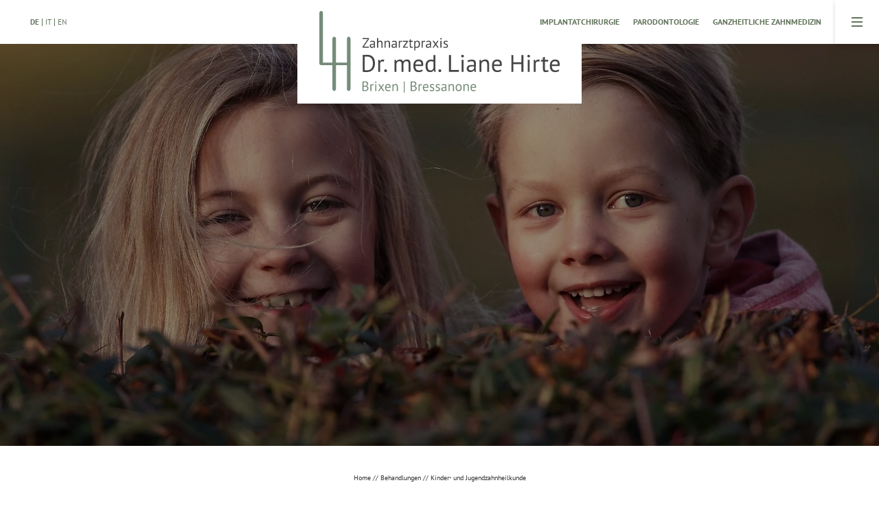

--- FILE ---
content_type: text/html; charset=utf-8
request_url: https://www.drhirte-brixen.com/behandlungen/kinder-jugend-zahnheilkunde
body_size: 32983
content:
<!DOCTYPE html>
<html lang="de">
<head> <meta charset="utf-8"> <!-- *** Made with ❤ by Brandnamic GmbH | Leading Hospitality Solutions *** *** Visit us at https://www.brandnamic.com *** This website is powered by TYPO3 - inspiring people to share! TYPO3 is a free open source Content Management Framework initially created by Kasper Skaarhoj and licensed under GNU/GPL. TYPO3 is copyright 1998-2026 of Kasper Skaarhoj. Extensions are copyright of their respective owners. Information and contribution at https://typo3.org/ --> <title>Kinderzahnarzt in Brixen</title> <meta name="generator" content="TYPO3 CMS" /> <meta name="viewport" content="width=device-width, height=device-height, initial-scale=1.0, user-scalable=yes, maximum-scale=1, minimum-scale=1, viewport-fit=cover" /> <meta name="referrer" content="origin" /> <meta name="author" content="Zahnarztpraxis Dr. Liane Hirte" /> <meta name="description" content="Ihr Kinderzahnarzt in Brixen, Dr. Liane Hirte, und ihr kompetentes Team arbeiten für die Gesundheit Ihrer Zähne, von Kindheit bis ins hohe Alter." /> <meta name="robots" content="index,follow" /> <meta property="og:title" content="Kinderzahnarzt in Brixen" /> <meta property="og:site_name" content="Zahnarztpraxis Dr. Liane Hirte" /> <meta property="og:url" content="https://www.drhirte-brixen.com/behandlungen/kinder-jugend-zahnheilkunde" /> <meta property="og:description" content="Ihr Kinderzahnarzt in Brixen, Dr. Liane Hirte, und ihr kompetentes Team arbeiten für die Gesundheit Ihrer Zähne, von Kindheit bis ins hohe Alter." /> <meta property="og:type" content="website" /> <meta property="og:image" content="https://www.drhirte-brixen.com/fileadmin/files/Bilder/Auswahl/children-1879907_1920.jpg" /> <meta property="og:image:url" content="https://www.drhirte-brixen.com/fileadmin/files/Bilder/Auswahl/children-1879907_1920.jpg" /> <meta property="og:image:width" content="1280" /> <meta property="og:image:height" content="720" /> <meta property="og:image:type" content="image/jpeg" /> <meta name="twitter:site" content="@brandnamic" /> <meta name="twitter:site:id" content="291704177" /> <meta name="twitter:creator" content="@brandnamic" /> <meta name="twitter:creator:id" content="@brandnamic" /> <meta name="twitter:image" content="https://www.drhirte-brixen.com/fileadmin/files/Bilder/Auswahl/children-1879907_1920.jpg" /> <meta name="twitter:card" content="summary" /> <meta name="format-detection" content="telephone=no" /> <meta name="publisher" content="Brandnamic GmbH | Leading Hospitality Solutions" /> <meta name="confirm-mail-path" content="https://www.drhirte-brixen.com/danke/email-bestaetigung" /> <meta property="fb:app_id" content="293365117869602" /> <meta property="fb:app_id:property" content="fb:app_id" /> <meta property="fb:pages" content="124097514309564" /> <meta property="fb:pages:property" content="fb:pages" /> <meta property="ia:markup_url" content="https://www.drhirte-brixen.com/behandlungen/kinder-jugend-zahnheilkunde" /> <meta property="ia:markup_url:property" content="ia:markup_url" /> <meta property="ia:markup_url_dev" content="https://www.drhirte-brixen.com/behandlungen/kinder-jugend-zahnheilkunde" /> <meta property="ia:markup_url_dev:property" content="ia:markup_url_dev" /> <meta property="ia:rules_url" content="https://www.drhirte-brixen.com/behandlungen/kinder-jugend-zahnheilkunde" /> <meta property="ia:rules_url:property" content="ia:rules_url" /> <meta property="ia:rules_url_dev" content="https://www.drhirte-brixen.com/behandlungen/kinder-jugend-zahnheilkunde" /> <meta property="ia:rules_url_dev:property" content="ia:rules_url_dev" /> <!-- preconnect, preload, ... (remove them if not needed) --> <link href="https://cdn.bnamic.com" rel="preconnect" crossorigin> <link href="https://admin.ehotelier.it" rel="preconnect" crossorigin> <!-- insert generated icon paths here --> <link rel="apple-touch-icon" sizes="180x180" href="/typo3conf/ext/bn_package/Resources/Public/Images/_favicons/apple-touch-icon.png"> <link rel="icon" type="image/png" sizes="32x32" href="/typo3conf/ext/bn_package/Resources/Public/Images/_favicons/favicon-32x32.png"> <link rel="icon" type="image/png" sizes="16x16" href="/typo3conf/ext/bn_package/Resources/Public/Images/_favicons/favicon-16x16.png"> <link rel="manifest" href="/typo3conf/ext/bn_package/Resources/Public/Images/_favicons/site.webmanifest"> <link rel="mask-icon" href="/typo3conf/ext/bn_package/Resources/Public/Images/_favicons/safari-pinned-tab.svg" color="#000000"> <link rel="shortcut icon" href="/typo3conf/ext/bn_package/Resources/Public/Images/_favicons/favicon.ico"> <meta name="msapplication-TileColor" content="#000000"> <meta name="msapplication-config" content="/typo3conf/ext/bn_package/Resources/Public/Images/_favicons/browserconfig.xml"> <meta name="theme-color" content="#000000"> <link href="/fileadmin/_processed_/1/a/csm_children-1879907_1920_ecbe6ca027.jpg" as="image" rel="preload" media="(max-width: 350px)"> <link href="/fileadmin/_processed_/1/a/csm_children-1879907_1920_ecbe6ca027.jpg" as="image" rel="preload" media="(min-width: 351px) and (max-width: 767px)"> <link href="/fileadmin/_processed_/1/a/csm_children-1879907_1920_08811ff224.jpg" as="image" rel="preload" media="(min-width: 768px) and (max-width: 1024px)"> <link href="/fileadmin/_processed_/1/a/csm_children-1879907_1920_dadeaebe08.jpg" as="image" rel="preload" media="(min-width: 1025px) and (max-width: 1920px)"> <link href="/fileadmin/_processed_/1/a/csm_children-1879907_1920_dfc3663e04.jpg" as="image" rel="preload" media="(min-width: 1921px)"> <link rel="preload" href="/typo3conf/ext/bn_package/Resources/Public/Icons/Icomoon/fonts/DNA.woff?h883ur" as="font" type="font/woff" crossorigin> <link rel="canonical" href="https://www.drhirte-brixen.com/behandlungen/kinder-jugend-zahnheilkunde"/> <link rel="alternate" hreflang="de" href="https://www.drhirte-brixen.com/behandlungen/kinder-jugend-zahnheilkunde"/> <link rel="alternate" hreflang="it" href="https://www.drhirte-brixen.com/it/trattamenti/odontoiatria-pediatrica"/> <link rel="alternate" hreflang="en" href="https://www.drhirte-brixen.com/en/treatments/paediatric-and-adolescent-dentistry"/> <link rel="alternate" hreflang="x-default" href="https://www.drhirte-brixen.com/en/treatments/paediatric-and-adolescent-dentistry"/> <script type="application/ld+json" id="ext-schema-jsonld">{"@context":"http://schema.org","@graph":[{"@type":"WebPage"},{"@type":"LocalBusiness","address":{"@type":"PostalAddress","postalCode":"39042 | 81925"},"aggregateRating":{"@type":"AggregateRating","bestRating":"5","ratingCount":"10","ratingValue":"4.1"},"contactPoint":[{"@type":"ContactPoint","areaServed":"IT","availableLanguage":["de","it","en"],"contactType":"reservations Brixen","email":"info@drhirte-brixen.com","telephone":"+39 0472 201917"},{"@type":"ContactPoint","areaServed":"DE","availableLanguage":["de","it","en"],"contactType":"reservations Munich","email":"info@drhirte-muenchen.com","telephone":"+49 (0)89 95760618"}],"description":"Ihr Kinderzahnarzt in Brixen, Dr. Liane Hirte, und ihr kompetentes Team arbeiten für die Gesundheit Ihrer Zähne, von Kindheit bis ins hohe Alter.","email":"info@drhirte-brixen.com","faxNumber":"+39 1234 567 891","geo":{"@type":"GeoCoordinates","latitude":"46.69751559645516","longitude":"11.646758178112771"},"image":"https://www.drhirte-brixen.com/fileadmin/files/Bilder/Auswahl/children-1879907_1920.jpg","logo":"https://www.drhirte-brixen.com//typo3conf/ext/bn_package/Resources/Public/Images/_custom/drhirte_logo_CMYK.svg","name":"Zahnarztpraxis Dr. Liane Hirte","priceRange":"€€€ - €€€€","sameAs":"https://www.facebook.com/zahnarztbrixen/","telephone":"+39 0472 201917","url":"https://www.drhirte-brixen.com/behandlungen/kinder-jugend-zahnheilkunde"}]}</script> <style media="screen">/*! normalize-scss | MIT/GPLv2 License | bit.ly/normalize-scss */html{line-height:1.15;-ms-text-size-adjust:100%;-webkit-text-size-adjust:100%}body{margin:0}article,aside,footer,header,nav,section{display:block}h1{font-size:2em;margin:.67em 0}figcaption,figure{display:block}figure{margin:1em 40px}hr{box-sizing:content-box;height:0;overflow:visible}pre{font-family:monospace,monospace;font-size:1em}a{background-color:transparent;-webkit-text-decoration-skip:objects}abbr[title]{border-bottom:none;text-decoration:underline;-webkit-text-decoration:underline dotted;text-decoration:underline dotted}b,strong{font-weight:inherit;font-weight:bolder}code,kbd,samp{font-family:monospace,monospace;font-size:1em}dfn{font-style:italic}mark{background-color:#ff0;color:#000}small{font-size:80%}sub,sup{font-size:75%;line-height:0;position:relative;vertical-align:baseline}sub{bottom:-.25em}sup{top:-.5em}audio,video{display:inline-block}audio:not([controls]){display:none;height:0}img{border-style:none}svg:not(:root){overflow:hidden}button,input,optgroup,select,textarea{font-family:sans-serif;font-size:100%;line-height:1.15;margin:0}button{overflow:visible}button,select{text-transform:none}[type=reset],[type=submit],button,html [type=button]{-webkit-appearance:button}[type=button]::-moz-focus-inner,[type=reset]::-moz-focus-inner,[type=submit]::-moz-focus-inner,button::-moz-focus-inner{border-style:none;padding:0}[type=button]:-moz-focusring,[type=reset]:-moz-focusring,[type=submit]:-moz-focusring,button:-moz-focusring{outline:1px dotted ButtonText}input{overflow:visible}[type=checkbox],[type=radio]{box-sizing:border-box;padding:0}[type=number]::-webkit-inner-spin-button,[type=number]::-webkit-outer-spin-button{height:auto}[type=search]{-webkit-appearance:textfield;outline-offset:-2px}[type=search]::-webkit-search-cancel-button,[type=search]::-webkit-search-decoration{-webkit-appearance:none}::-webkit-file-upload-button{-webkit-appearance:button;font:inherit}fieldset{padding:.35em .75em .625em}legend{box-sizing:border-box;display:table;max-width:100%;padding:0;color:inherit;white-space:normal}progress{display:inline-block;vertical-align:baseline}textarea{overflow:auto}details{display:block}summary{display:list-item}menu{display:block}canvas{display:inline-block}template{display:none}[hidden]{display:none}html{color:#222;font-size:16px;line-height:1.4}::selection{background:#b3d4fc;text-shadow:none}hr{display:block;height:1px;border:0;border-top:1px solid #ccc;margin:1em 0;padding:0}audio,canvas,iframe,img,svg,video{vertical-align:middle}fieldset{border:0;margin:0;padding:0}textarea{resize:vertical}*,:after,:before{box-sizing:border-box}:after,:before{position:static}.browserupgrade{margin:.2em 0;background:#ccc;color:#000;padding:.2em 0}:focus{outline:0}main{display:block}body{min-height:100vh;scroll-behavior:smooth;text-rendering:optimizeSpeed}a{text-decoration:none;-webkit-text-decoration-skip:ink;text-decoration-skip-ink:auto;color:inherit}a:hover,a:visited{color:inherit}img{display:block}button,input,select,textarea{font:inherit}body{font-weight:400}blockquote,dd,dl,figcaption,figure,h1,h2,h3,h4,h5,h6,ol,p,ul{margin:0;padding:0;font-size:1em;font-weight:inherit}li{display:block}address{font-style:normal}@media only screen and (max-width:1024px){.mobilehidden{display:none!important;visibility:hidden!important}}.hidden{display:none!important;visibility:hidden!important}.visuallyhidden{border:0;clip:rect(0 0 0 0);-webkit-clip-path:inset(50%);clip-path:inset(50%);height:1px;margin:-1px;overflow:hidden;padding:0;position:absolute;width:1px;white-space:nowrap}.visuallyhidden.focusable:active,.visuallyhidden.focusable:focus{clip:auto;-webkit-clip-path:none;clip-path:none;height:auto;margin:0;overflow:visible;position:static;width:auto;white-space:inherit}.invisible{visibility:hidden}.clearfix:after,.clearfix:before{content:" ";display:table}.clearfix:after{clear:both}@media print{*,:after,:before{background:transparent!important;color:#000!important;box-shadow:none!important;text-shadow:none!important}a,a:visited{text-decoration:underline}a[href]:after{content:" (" attr(href) ")"}abbr[title]:after{content:" (" attr(title) ")"}a[href^="#"]:after,a[href^="javascript:"]:after{content:""}pre{white-space:pre-wrap!important}blockquote,pre{border:1px solid #999;page-break-inside:avoid}thead{display:table-header-group}img,tr{page-break-inside:avoid}h2,h3,p{orphans:3;widows:3}h2,h3{page-break-after:avoid}}.T3-rte-align--left{text-align:left!important}.T3-rte-align--center{text-align:center!important}.T3-rte-align--right{text-align:right!important}.T3-rte-align--justify{text-align:justify!important}.tns-item{font-size:1em}.tns-item>*{font-size:1em} </style> <style media="screen">/* pt-sans-regular - latin */ @font-face { font-family: 'PT Sans'; font-style: normal; font-weight: 400; src: url('/typo3conf/ext/bn_package/Resources/Public/Fonts/fonts/pt-sans-v12-latin-regular.eot'); /* IE9 Compat Modes */ src: local(''), url('/typo3conf/ext/bn_package/Resources/Public/Fonts/fonts/pt-sans-v12-latin-regular.eot?#iefix') format('embedded-opentype'), /* IE6-IE8 */ url('/typo3conf/ext/bn_package/Resources/Public/Fonts/fonts/pt-sans-v12-latin-regular.woff2') format('woff2'), /* Super Modern Browsers */ url('/typo3conf/ext/bn_package/Resources/Public/Fonts/fonts/pt-sans-v12-latin-regular.woff') format('woff'), /* Modern Browsers */ url('/typo3conf/ext/bn_package/Resources/Public/Fonts/fonts/pt-sans-v12-latin-regular.ttf') format('truetype'), /* Safari, Android, iOS */ url('/typo3conf/ext/bn_package/Resources/Public/Fonts/fonts/pt-sans-v12-latin-regular.svg#PTSans') format('svg'); /* Legacy iOS */ } /* pt-sans-700 - latin */ @font-face { font-family: 'PT Sans'; font-style: normal; font-weight: 700; src: url('/typo3conf/ext/bn_package/Resources/Public/Fonts/fonts/pt-sans-v12-latin-700.eot'); /* IE9 Compat Modes */ src: local(''), url('/typo3conf/ext/bn_package/Resources/Public/Fonts/fonts/pt-sans-v12-latin-700.eot?#iefix') format('embedded-opentype'), /* IE6-IE8 */ url('/typo3conf/ext/bn_package/Resources/Public/Fonts/fonts/pt-sans-v12-latin-700.woff2') format('woff2'), /* Super Modern Browsers */ url('/typo3conf/ext/bn_package/Resources/Public/Fonts/fonts/pt-sans-v12-latin-700.woff') format('woff'), /* Modern Browsers */ url('/typo3conf/ext/bn_package/Resources/Public/Fonts/fonts/pt-sans-v12-latin-700.ttf') format('truetype'), /* Safari, Android, iOS */ url('/typo3conf/ext/bn_package/Resources/Public/Fonts/fonts/pt-sans-v12-latin-700.svg#PTSans') format('svg'); /* Legacy iOS */ } </style> <style media="screen">@font-face { font-family: 'DNA'; src: url('/typo3conf/ext/bn_package/Resources/Public/Icons/Icomoon/fonts/DNA.woff?h883ur') format('woff'), url('/typo3conf/ext/bn_package/Resources/Public/Icons/Icomoon/fonts/DNA.ttf?h883ur') format('truetype'), url('/typo3conf/ext/bn_package/Resources/Public/Icons/Icomoon/fonts/DNA.svg?h883ur#DNA') format('svg'); font-weight: normal; font-style: normal; font-display: block; } i { /* use !important to prevent issues with browser extensions that change fonts */ font-family: 'DNA' !important; speak: never; font-style: normal; font-weight: normal; font-variant: normal; text-transform: none; line-height: 1; /* Better Font Rendering =========== */ -webkit-font-smoothing: antialiased; -moz-osx-font-smoothing: grayscale; } .DNA-icon--360:before { content: "\e900"; } .DNA-icon--arrow-left:before { content: "\e901"; } .DNA-icon--arrow-left-2:before { content: "\e902"; } .DNA-icon--arrow-right:before { content: "\e903"; } .DNA-icon--arrow-right-2:before { content: "\e904"; } .DNA-icon--close:before { content: "\e905"; } .DNA-icon--download:before { content: "\e906"; } .DNA-icon--heart:before { content: "\e907"; } .DNA-icon--mail:before { content: "\e908"; } .DNA-icon--more:before { content: "\e909"; } .DNA-icon--person:before { content: "\e90a"; } .DNA-icon--phone:before { content: "\e90b"; } .DNA-icon--plus:before { content: "\e90c"; } .DNA-icon--room:before { content: "\e90d"; } .DNA-icon--search:before { content: "\e90e"; } .DNA-icon--skizze:before { content: "\e90f"; } .DNA-icon--voucher:before { content: "\e910"; } .DNA-icon--whatsapp:before { content: "\e911"; } .DNA-icon--powered-by:before { content: "\e912"; } .DNA-icon--arrow-down:before { content: "\e913"; } .DNA-icon--arrow-up:before { content: "\e914"; } .DNA-icon--arrow-down-2:before { content: "\e915"; } .DNA-icon--arrow-up-2:before { content: "\e916"; } .DNA-icon--instagram:before { content: "\e917"; } .DNA-icon--video:before { content: "\e918"; } .DNA-icon--foto:before { content: "\e919"; } .DNA-icon--youtube:before { content: "\e91a"; } .DNA-icon--facebook:before { content: "\e91b"; } .DNA-icon--qlink-360:before { content: "\e91c"; } .DNA-icon--qlink-booking:before { content: "\e91d"; } .DNA-icon--qlink-calendar:before { content: "\e91e"; } .DNA-icon--qlink-contact:before { content: "\e91f"; } .DNA-icon--qlink-download:before { content: "\e920"; } .DNA-icon--qlink-foto:before { content: "\e921"; } .DNA-icon--qlink-gallery:before { content: "\e922"; } .DNA-icon--qlink-general:before { content: "\e923"; } .DNA-icon--qlink-highlight:before { content: "\e924"; } .DNA-icon--qlink-info:before { content: "\e925"; } .DNA-icon--qlink-kitchen:before { content: "\e926"; } .DNA-icon--fact-beach:before { content: "\e927"; } .DNA-icon--fact-bed:before { content: "\e928"; } .DNA-icon--fact-bike:before { content: "\e929"; } .DNA-icon--fact-bike-nature:before { content: "\e92a"; } .DNA-icon--fact-calendar:before { content: "\e92b"; } .DNA-icon--fact-carriage:before { content: "\e92c"; } .DNA-icon--fact-castle:before { content: "\e92d"; } .DNA-icon--fact-christmas:before { content: "\e92e"; } .DNA-icon--fact-culinaric:before { content: "\e92f"; } .DNA-icon--fact-dog:before { content: "\e930"; } .DNA-icon--fact-fish:before { content: "\e931"; } .DNA-icon--fact-fishing:before { content: "\e932"; } .DNA-icon--fact-fittness:before { content: "\e933"; } .DNA-icon--qlink-location:before { content: "\e934"; } .DNA-icon--qlink-map:before { content: "\e935"; } .DNA-icon--qlink-news:before { content: "\e936"; } .DNA-icon--fact-flower:before { content: "\e937"; } .DNA-icon--fact-garden:before { content: "\e938"; } .DNA-icon--fact-golf:before { content: "\e939"; } .DNA-icon--fact-golf-2:before { content: "\e93a"; } .DNA-icon--fact-golf-3:before { content: "\e93b"; } .DNA-icon--fact-heart:before { content: "\e93c"; } .DNA-icon--fact-hike:before { content: "\e93d"; } .DNA-icon--fact-hiking:before { content: "\e93e"; } .DNA-icon--fact-hiking-2:before { content: "\e93f"; } .DNA-icon--fact-horseshoe:before { content: "\e940"; } .DNA-icon--fact-iceskating:before { content: "\e941"; } .DNA-icon--fact-info:before { content: "\e942"; } .DNA-icon--fact-lift:before { content: "\e943"; } .DNA-icon--fact-menu:before { content: "\e944"; } .DNA-icon--fact-mountain:before { content: "\e945"; } .DNA-icon--fact-mountain-2:before { content: "\e946"; } .DNA-icon--fact-nature:before { content: "\e947"; } .DNA-icon--fact-playground:before { content: "\e948"; } .DNA-icon--fact-pool:before { content: "\e949"; } .DNA-icon--fact-puzzle:before { content: "\e94a"; } .DNA-icon--fact-sauna:before { content: "\e94b"; } .DNA-icon--fact-signpost:before { content: "\e94c"; } .DNA-icon--fact-ski:before { content: "\e94d"; } .DNA-icon--fact-ski-cross:before { content: "\e94e"; } .DNA-icon--fact-skislope:before { content: "\e94f"; } .DNA-icon--fact-snow:before { content: "\e950"; } .DNA-icon--fact-snowboard:before { content: "\e951"; } .DNA-icon--fact-snowman:before { content: "\e952"; } .DNA-icon--fact-star:before { content: "\e953"; } .DNA-icon--fact-sun:before { content: "\e954"; } .DNA-icon--fact-swim:before { content: "\e955"; } .DNA-icon--fact-team:before { content: "\e956"; } .DNA-icon--fact-team1:before { content: "\e957"; } .DNA-icon--fact-tennis:before { content: "\e958"; } .DNA-icon--fact-volley:before { content: "\e959"; } .DNA-icon--fact-wellness:before { content: "\e95a"; } .DNA-icon--fact-winterhouse:before { content: "\e95b"; } .DNA-icon--qlink-newsletter:before { content: "\e95c"; } .DNA-icon--qlink-prices:before { content: "\e95d"; } .DNA-icon--qlink-request:before { content: "\e95e"; } .DNA-icon--qlink-rooms:before { content: "\e95f"; } .DNA-icon--qlink-summer:before { content: "\e960"; } .DNA-icon--qlink-topoffer:before { content: "\e961"; } .DNA-icon--qlink-video:before { content: "\e962"; } .DNA-icon--qlink-voucher:before { content: "\e963"; } .DNA-icon--qlink-weather:before { content: "\e964"; } .DNA-icon--qlink-webcam:before { content: "\e965"; } .DNA-icon--qlink-winter:before { content: "\e966"; } .DNA-icon--clock-o:before { content: "\f017"; } </style> <style media="screen">.tns-outer{padding:0 !important}.tns-outer [hidden]{display:none !important}.tns-outer [aria-controls],.tns-outer [data-action]{cursor:pointer}.tns-slider{-webkit-transition:all 0s;-moz-transition:all 0s;transition:all 0s}.tns-slider>.tns-item{-webkit-box-sizing:border-box;-moz-box-sizing:border-box;box-sizing:border-box}.tns-horizontal.tns-subpixel{white-space:nowrap}.tns-horizontal.tns-subpixel>.tns-item{display:inline-block;vertical-align:top;white-space:normal}.tns-horizontal.tns-no-subpixel:after{content:'';display:table;clear:both}.tns-horizontal.tns-no-subpixel>.tns-item{float:left}.tns-horizontal.tns-carousel.tns-no-subpixel>.tns-item{margin-right:-100%}.tns-no-calc{position:relative;left:0}.tns-gallery{position:relative;left:0;min-height:1px}.tns-gallery>.tns-item{position:absolute;left:-100%;-webkit-transition:transform 0s, opacity 0s;-moz-transition:transform 0s, opacity 0s;transition:transform 0s, opacity 0s}.tns-gallery>.tns-slide-active{position:relative;left:auto !important}.tns-gallery>.tns-moving{-webkit-transition:all 0.25s;-moz-transition:all 0.25s;transition:all 0.25s}.tns-autowidth{display:inline-block}.tns-lazy-img{-webkit-transition:opacity 0.6s;-moz-transition:opacity 0.6s;transition:opacity 0.6s;opacity:0.6}.tns-lazy-img.tns-complete{opacity:1}.tns-ah{-webkit-transition:height 0s;-moz-transition:height 0s;transition:height 0s}.tns-ovh{overflow:hidden}.tns-visually-hidden{position:absolute;left:-10000em}.tns-transparent{opacity:0;visibility:hidden}.tns-fadeIn{opacity:1;filter:alpha(opacity=100);z-index:0}.tns-normal,.tns-fadeOut{opacity:0;filter:alpha(opacity=0);z-index:-1}.tns-vpfix{white-space:nowrap}.tns-vpfix>div,.tns-vpfix>li{display:inline-block}.tns-t-subp2{margin:0 auto;width:310px;position:relative;height:10px;overflow:hidden}.tns-t-ct{width:2333.3333333%;width:-webkit-calc(100% * 70 / 3);width:-moz-calc(100% * 70 / 3);width:calc(100% * 70 / 3);position:absolute;right:0}.tns-t-ct:after{content:'';display:table;clear:both}.tns-t-ct>div{width:1.4285714%;width:-webkit-calc(100% / 70);width:-moz-calc(100% / 70);width:calc(100% / 70);height:10px;float:left} @font-face{font-family:lg;src:url(/typo3conf/ext/bn_package/Resources/Public/Icons/Lightgallery/lg.ttf?22t19m) format("truetype"),url(/typo3conf/ext/bn_package/Resources/Public/Icons/Lightgallery/lg.woff?22t19m) format("woff"),url(/typo3conf/ext/bn_package/Resources/Public/Icons/Lightgallery/lg.svg?22t19m#lg) format("svg");font-weight:400;font-style:normal;font-display:block}.lg-icon{font-family:lg!important;speak:never;font-style:normal;font-weight:400;font-variant:normal;text-transform:none;line-height:1;-webkit-font-smoothing:antialiased;-moz-osx-font-smoothing:grayscale}.lg-actions .lg-next,.lg-actions .lg-prev{background-color:rgba(0,0,0,.45);border-radius:2px;color:#999;cursor:pointer;display:block;font-size:22px;margin-top:-10px;padding:8px 10px 9px;position:absolute;top:50%;z-index:1080;outline:none;border:none;background-color:transparent}.lg-actions .lg-next.disabled,.lg-actions .lg-prev.disabled{pointer-events:none;opacity:.5}.lg-actions .lg-next:hover,.lg-actions .lg-prev:hover{color:#fff}.lg-actions .lg-next{right:20px}.lg-actions .lg-next:before{content:""}.lg-actions .lg-prev{left:20px}.lg-actions .lg-prev:after{content:""}@keyframes lg-right-end{0%{left:0}50%{left:-30px}to{left:0}}@keyframes lg-left-end{0%{left:0}50%{left:30px}to{left:0}}.lg-outer.lg-right-end .lg-object{animation:lg-right-end .3s;position:relative}.lg-outer.lg-left-end .lg-object{animation:lg-left-end .3s;position:relative}.lg-toolbar{z-index:1082;left:0;position:absolute;top:0;width:100%;background-color:rgba(0,0,0,.45)}.lg-toolbar .lg-icon{color:#999;cursor:pointer;float:right;font-size:24px;height:47px;line-height:27px;padding:10px 0;text-align:center;width:50px;text-decoration:none!important;outline:medium none;background:none;border:none;box-shadow:none;transition:color .2s linear}.lg-toolbar .lg-icon:hover{color:#fff}.lg-toolbar .lg-close:after{content:""}.lg-toolbar .lg-download:after{content:""}.lg-sub-html{background-color:rgba(0,0,0,.45);bottom:0;color:#eee;font-size:16px;left:0;padding:10px 40px;position:fixed;right:0;text-align:center;z-index:1080}.lg-sub-html h4{margin:0;font-size:13px;font-weight:700}.lg-sub-html p{font-size:12px;margin:5px 0 0}#lg-counter{color:#999;display:inline-block;font-size:16px;padding-left:20px;padding-top:12px;vertical-align:middle}.lg-next,.lg-prev,.lg-toolbar{opacity:1;transition:transform .35s cubic-bezier(0,0,.25,1) 0s,opacity .35s cubic-bezier(0,0,.25,1) 0s,color .2s linear}.lg-hide-items .lg-prev{opacity:0;transform:translate3d(-10px,0,0)}.lg-hide-items .lg-next{opacity:0;transform:translate3d(10px,0,0)}.lg-hide-items .lg-toolbar{opacity:0;transform:translate3d(0,-10px,0)}body:not(.lg-from-hash) .lg-outer.lg-start-zoom .lg-object{transform:scale3d(.5,.5,.5);opacity:0;transition:transform .25s cubic-bezier(0,0,.25,1) 0s,opacity .25s cubic-bezier(0,0,.25,1)!important;transform-origin:50% 50%}body:not(.lg-from-hash) .lg-outer.lg-start-zoom .lg-item.lg-complete .lg-object{transform:scaleX(1);opacity:1}.lg-outer .lg-thumb-outer{background-color:#0d0a0a;bottom:0;position:absolute;width:100%;z-index:1080;max-height:350px;transform:translate3d(0,100%,0);transition:transform .25s cubic-bezier(0,0,.25,1) 0s}.lg-outer .lg-thumb-outer.lg-grab .lg-thumb-item{cursor:-o-grab;cursor:-ms-grab;cursor:grab}.lg-outer .lg-thumb-outer.lg-grabbing .lg-thumb-item{cursor:move;cursor:-o-grabbing;cursor:-ms-grabbing;cursor:grabbing}.lg-outer .lg-thumb-outer.lg-dragging .lg-thumb{transition-duration:0s!important}.lg-outer.lg-thumb-open .lg-thumb-outer{transform:translateZ(0)}.lg-outer .lg-thumb{padding:10px 0;height:100%;margin-bottom:-5px}.lg-outer .lg-thumb-item{border-radius:5px;cursor:pointer;float:left;overflow:hidden;height:100%;border:2px solid #fff;border-radius:4px;margin-bottom:5px}@media(min-width:1025px){.lg-outer .lg-thumb-item{transition:border-color .25s ease}}.lg-outer .lg-thumb-item.active,.lg-outer .lg-thumb-item:hover{border-color:#a90707}.lg-outer .lg-thumb-item img{width:100%;height:100%;-o-object-fit:cover;object-fit:cover}.lg-outer.lg-has-thumb .lg-item{padding-bottom:120px}.lg-outer.lg-can-toggle .lg-item{padding-bottom:0}.lg-outer.lg-pull-caption-up .lg-sub-html{transition:bottom .25s ease}.lg-outer.lg-pull-caption-up.lg-thumb-open .lg-sub-html{bottom:100px}.lg-outer .lg-toggle-thumb{background-color:#0d0a0a;border-radius:2px 2px 0 0;color:#999;cursor:pointer;font-size:24px;height:39px;line-height:27px;padding:5px 0;position:absolute;right:20px;text-align:center;top:-39px;width:50px;outline:medium none;border:none}.lg-outer .lg-toggle-thumb:after{content:""}.lg-outer .lg-toggle-thumb:hover{color:#fff}.lg-outer .lg-video-cont{display:inline-block;vertical-align:middle;max-width:1140px;max-height:100%;width:100%;padding:0 5px}.lg-outer .lg-video{width:100%;height:0;padding-bottom:56.25%;overflow:hidden;position:relative}.lg-outer .lg-video .lg-object{display:inline-block;position:absolute;top:0;left:0;width:100%!important;height:100%!important}.lg-outer .lg-video .lg-video-play{width:84px;height:59px;position:absolute;left:50%;top:50%;margin-left:-42px;margin-top:-30px;z-index:1080;cursor:pointer}.lg-outer .lg-has-vimeo .lg-video-play{background:url(/typo3conf/ext/bn_package/Resources/Public/Images/lightgallery/vimeo-play.png) no-repeat scroll 0 0 transparent}.lg-outer .lg-has-vimeo:hover .lg-video-play{background:url(/typo3conf/ext/bn_package/Resources/Public/Images/lightgallery/vimeo-play.png) no-repeat scroll 0 -58px transparent}.lg-outer .lg-has-html5 .lg-video-play{background:transparent url(/typo3conf/ext/bn_package/Resources/Public/Images/lightgallery/video-play.png) no-repeat scroll 0 0;height:64px;margin-left:-32px;margin-top:-32px;width:64px;opacity:.8}.lg-outer .lg-has-html5:hover .lg-video-play{opacity:1}.lg-outer .lg-has-youtube .lg-video-play{background:url(/typo3conf/ext/bn_package/Resources/Public/Images/lightgallery/youtube-play.png) no-repeat scroll 0 0 transparent}.lg-outer .lg-has-youtube:hover .lg-video-play{background:url(/typo3conf/ext/bn_package/Resources/Public/Images/lightgallery/youtube-play.png) no-repeat scroll 0 -60px transparent}.lg-outer .lg-video-object{width:100%!important;height:100%!important;position:absolute;top:0;left:0}.lg-outer .lg-has-video .lg-video-object{visibility:hidden}.lg-outer .lg-has-video.lg-video-playing .lg-object,.lg-outer .lg-has-video.lg-video-playing .lg-video-play{display:none}.lg-outer .lg-has-video.lg-video-playing .lg-video-object{visibility:visible}.lg-progress-bar{background-color:#333;height:5px;left:0;position:absolute;top:0;width:100%;z-index:1083;opacity:0;transition:opacity .08s ease 0s}.lg-progress-bar .lg-progress{background-color:#a90707;height:5px;width:0}.lg-progress-bar.lg-start .lg-progress{width:100%}.lg-show-autoplay .lg-progress-bar{opacity:1}.lg-autoplay-button:after{content:""}.lg-show-autoplay .lg-autoplay-button:after{content:""}.lg-outer.lg-css3.lg-zoom-dragging .lg-item.lg-complete.lg-zoomable .lg-image,.lg-outer.lg-css3.lg-zoom-dragging .lg-item.lg-complete.lg-zoomable .lg-img-wrap{transition-duration:0s}.lg-outer.lg-use-transition-for-zoom .lg-item.lg-complete.lg-zoomable .lg-img-wrap{transition:transform .3s cubic-bezier(0,0,.25,1) 0s}.lg-outer.lg-use-left-for-zoom .lg-item.lg-complete.lg-zoomable .lg-img-wrap{transition:left .3s cubic-bezier(0,0,.25,1) 0s,top .3s cubic-bezier(0,0,.25,1) 0s}.lg-outer .lg-item.lg-complete.lg-zoomable .lg-img-wrap{transform:translateZ(0);-webkit-backface-visibility:hidden;backface-visibility:hidden}.lg-outer .lg-item.lg-complete.lg-zoomable .lg-image{transform:scaleX(1);transition:transform .3s cubic-bezier(0,0,.25,1) 0s,opacity .15s!important;transform-origin:0 0;-webkit-backface-visibility:hidden;backface-visibility:hidden}#lg-zoom-in:after{content:""}#lg-actual-size{font-size:20px}#lg-actual-size:after{content:""}#lg-zoom-out{opacity:.5;pointer-events:none}#lg-zoom-out:after{content:""}.lg-zoomed #lg-zoom-out{opacity:1;pointer-events:auto}.lg-outer .lg-pager-outer{bottom:60px;left:0;position:absolute;right:0;text-align:center;z-index:1080;height:10px}.lg-outer .lg-pager-outer.lg-pager-hover .lg-pager-cont{overflow:visible}.lg-outer .lg-pager-cont{cursor:pointer;display:inline-block;overflow:hidden;position:relative;vertical-align:top;margin:0 5px}.lg-outer .lg-pager-cont:hover .lg-pager-thumb-cont{opacity:1;transform:translateZ(0)}.lg-outer .lg-pager-cont.lg-pager-active .lg-pager{box-shadow:inset 0 0 0 2px #fff}.lg-outer .lg-pager-thumb-cont{background-color:#fff;color:#fff;bottom:100%;height:83px;left:0;margin-bottom:20px;margin-left:-60px;opacity:0;padding:5px;position:absolute;width:120px;border-radius:3px;transition:opacity .15s ease 0s,transform .15s ease 0s;transform:translate3d(0,5px,0)}.lg-outer .lg-pager-thumb-cont img{width:100%;height:100%}.lg-outer .lg-pager{background-color:hsla(0,0%,100%,.5);border-radius:50%;box-shadow:inset 0 0 0 8px hsla(0,0%,100%,.7);display:block;height:12px;transition:box-shadow .3s ease 0s;width:12px}.lg-outer .lg-pager:focus,.lg-outer .lg-pager:hover{box-shadow:inset 0 0 0 8px #fff}.lg-outer .lg-caret{border-left:10px solid transparent;border-right:10px solid transparent;border-top:10px dashed;bottom:-10px;display:inline-block;height:0;left:50%;margin-left:-5px;position:absolute;vertical-align:middle;width:0}.lg-fullscreen:after{content:""}.lg-fullscreen-on .lg-fullscreen:after{content:""}.lg-outer #lg-dropdown-overlay{background-color:rgba(0,0,0,.25);bottom:0;cursor:default;left:0;position:fixed;right:0;top:0;z-index:1081;opacity:0;visibility:hidden;transition:visibility 0s linear .18s,opacity .18s linear 0s}.lg-outer.lg-dropdown-active #lg-dropdown-overlay,.lg-outer.lg-dropdown-active .lg-dropdown{transition-delay:0s;transform:translateZ(0);opacity:1;visibility:visible}.lg-outer.lg-dropdown-active #lg-share{color:#fff}.lg-outer .lg-dropdown{background-color:#fff;border-radius:2px;font-size:14px;list-style-type:none;margin:0;padding:10px 0;position:absolute;right:0;text-align:left;top:50px;opacity:0;visibility:hidden;transform:translate3d(0,5px,0);transition:transform .18s linear 0s,visibility 0s linear .5s,opacity .18s linear 0s}.lg-outer .lg-dropdown:after{content:"";display:block;height:0;width:0;position:absolute;border:8px solid transparent;border-bottom-color:#fff;right:16px;top:-16px}.lg-outer .lg-dropdown>li:last-child{margin-bottom:0}.lg-outer .lg-dropdown>li:hover .lg-icon,.lg-outer .lg-dropdown>li:hover a{color:#333}.lg-outer .lg-dropdown a{color:#333;display:block;white-space:pre;padding:4px 12px;font-family:Open Sans,Helvetica Neue,Helvetica,Arial,sans-serif;font-size:12px}.lg-outer .lg-dropdown a:hover{background-color:rgba(0,0,0,.07)}.lg-outer .lg-dropdown .lg-dropdown-text{display:inline-block;line-height:1;margin-top:-3px;vertical-align:middle}.lg-outer .lg-dropdown .lg-icon{color:#333;display:inline-block;float:none;font-size:20px;height:auto;line-height:1;margin-right:8px;padding:0;vertical-align:middle;width:auto}.lg-outer #lg-share{position:relative}.lg-outer #lg-share:after{content:""}.lg-outer #lg-share-facebook .lg-icon{color:#3b5998}.lg-outer #lg-share-facebook .lg-icon:after{content:""}.lg-outer #lg-share-twitter .lg-icon{color:#00aced}.lg-outer #lg-share-twitter .lg-icon:after{content:""}.lg-outer #lg-share-googleplus .lg-icon{color:#dd4b39}.lg-outer #lg-share-googleplus .lg-icon:after{content:""}.lg-outer #lg-share-pinterest .lg-icon{color:#cb2027}.lg-outer #lg-share-pinterest .lg-icon:after{content:""}.lg-outer .lg-img-rotate{position:absolute;padding:0 5px;left:0;right:0;top:0;bottom:0;transition:transform .3s cubic-bezier(.32,0,.67,0) 0s}.lg-rotate-left:after{content:""}.lg-rotate-right:after{content:""}.lg-icon.lg-flip-hor,.lg-icon.lg-flip-ver{font-size:26px}.lg-flip-hor:after{content:""}.lg-flip-ver:after{content:""}.lg-group{*zoom:1}.lg-group:after,.lg-group:before{display:table;content:"";line-height:0}.lg-group:after{clear:both}.lg-outer{width:100%;height:100%;position:fixed;top:0;left:0;z-index:1050;opacity:0;outline:none;transition:opacity .15s ease 0s}.lg-outer *{box-sizing:border-box}.lg-outer.lg-visible{opacity:1}.lg-outer.lg-css3 .lg-item.lg-current,.lg-outer.lg-css3 .lg-item.lg-next-slide,.lg-outer.lg-css3 .lg-item.lg-prev-slide{transition-duration:inherit!important;transition-timing-function:inherit!important}.lg-outer.lg-css3.lg-dragging .lg-item.lg-current,.lg-outer.lg-css3.lg-dragging .lg-item.lg-next-slide,.lg-outer.lg-css3.lg-dragging .lg-item.lg-prev-slide{transition-duration:0s!important;opacity:1}.lg-outer.lg-grab img.lg-object{cursor:-o-grab;cursor:-ms-grab;cursor:grab}.lg-outer.lg-grabbing img.lg-object{cursor:move;cursor:-o-grabbing;cursor:-ms-grabbing;cursor:grabbing}.lg-outer .lg{height:100%;width:100%;position:relative;overflow:hidden;margin-left:auto;margin-right:auto;max-width:100%;max-height:100%}.lg-outer .lg-inner{width:100%;height:100%;position:absolute;left:0;top:0;white-space:nowrap}.lg-outer .lg-item{background:url(/typo3conf/ext/bn_package/Resources/Public/Images/lightgallery/loading.gif) no-repeat scroll 50% transparent;display:none!important}.lg-outer.lg-css3 .lg-current,.lg-outer.lg-css3 .lg-next-slide,.lg-outer.lg-css3 .lg-prev-slide,.lg-outer.lg-css .lg-current{display:inline-block!important}.lg-outer .lg-img-wrap,.lg-outer .lg-item{display:inline-block;text-align:center;position:absolute;width:100%;height:100%}.lg-outer .lg-img-wrap:before,.lg-outer .lg-item:before{content:"";display:inline-block;height:50%;width:1px;margin-right:-1px}.lg-outer .lg-img-wrap{position:absolute;padding:0 5px;left:0;right:0;top:0;bottom:0}.lg-outer .lg-item.lg-complete{background-image:none}.lg-outer .lg-item.lg-current{z-index:1060}.lg-outer .lg-image{display:inline-block;vertical-align:middle;max-width:100%;max-height:100%;width:auto!important;height:auto!important}.lg-outer.lg-show-after-load .lg-item .lg-object,.lg-outer.lg-show-after-load .lg-item .lg-video-play{opacity:0;transition:opacity .15s ease 0s}.lg-outer.lg-show-after-load .lg-item.lg-complete .lg-object,.lg-outer.lg-show-after-load .lg-item.lg-complete .lg-video-play{opacity:1}.lg-outer .lg-empty-html,.lg-outer.lg-hide-download #lg-download{display:none}.lg-backdrop{position:fixed;top:0;left:0;right:0;bottom:0;z-index:1040;background-color:#000;opacity:0;transition:opacity .15s ease 0s}.lg-backdrop.in{opacity:1}.lg-css3.lg-no-trans .lg-current,.lg-css3.lg-no-trans .lg-next-slide,.lg-css3.lg-no-trans .lg-prev-slide{transition:none 0s ease 0s!important}.lg-css3.lg-use-css3 .lg-item,.lg-css3.lg-use-left .lg-item{-webkit-backface-visibility:hidden;backface-visibility:hidden}.lg-css3.lg-fade .lg-item{opacity:0}.lg-css3.lg-fade .lg-item.lg-current{opacity:1}.lg-css3.lg-fade .lg-item.lg-current,.lg-css3.lg-fade .lg-item.lg-next-slide,.lg-css3.lg-fade .lg-item.lg-prev-slide{transition:opacity .1s ease 0s}.lg-css3.lg-slide.lg-use-css3 .lg-item{opacity:0}.lg-css3.lg-slide.lg-use-css3 .lg-item.lg-prev-slide{transform:translate3d(-100%,0,0)}.lg-css3.lg-slide.lg-use-css3 .lg-item.lg-next-slide{transform:translate3d(100%,0,0)}.lg-css3.lg-slide.lg-use-css3 .lg-item.lg-current{transform:translateZ(0);opacity:1}.lg-css3.lg-slide.lg-use-css3 .lg-item.lg-current,.lg-css3.lg-slide.lg-use-css3 .lg-item.lg-next-slide,.lg-css3.lg-slide.lg-use-css3 .lg-item.lg-prev-slide{transition:transform 1s cubic-bezier(0,0,.25,1) 0s,opacity .1s ease 0s}.lg-css3.lg-slide.lg-use-left .lg-item{opacity:0;position:absolute;left:0}.lg-css3.lg-slide.lg-use-left .lg-item.lg-prev-slide{left:-100%}.lg-css3.lg-slide.lg-use-left .lg-item.lg-next-slide{left:100%}.lg-css3.lg-slide.lg-use-left .lg-item.lg-current{left:0;opacity:1}.lg-css3.lg-slide.lg-use-left .lg-item.lg-current,.lg-css3.lg-slide.lg-use-left .lg-item.lg-next-slide,.lg-css3.lg-slide.lg-use-left .lg-item.lg-prev-slide{transition:left 1s cubic-bezier(0,0,.25,1) 0s,opacity .1s ease 0s} </style> <style media="screen">@keyframes loader-spinning{0%{transform:rotate(0deg)}to{transform:rotate(1turn)}}@keyframes loader-blink{0%{opacity:0}50%{opacity:1}to{opacity:0}}::selection{background:var(--clr-primary);color:var(--clr-primary-text)}::-webkit-scrollbar{height:1em;width:1em}::-webkit-scrollbar-track{background-color:var(--clr-primary-text)}::-webkit-scrollbar-thumb{background-color:var(--clr-primary)}::-webkit-scrollbar-button{display:none}body ::-webkit-scrollbar{height:.5em;width:.5em}html{scrollbar-color:var(--clr-primary) var(--clr-primary-text);scrollbar-width:auto}body *{scrollbar-width:thin}body{padding-left:env(safe-area-inset-left);padding-right:env(safe-area-inset-right);background-color:var(--clr-page-bg);color:var(--clr-page-text);font-family:var(--ff-general);font-weight:var(--fw-regular);line-height:var(--lh-general);font-size:62.5%}body.T3-no-scroll{height:100%;overflow:hidden}@media(min-width:1025px){body:not(.T3-qr-disabled){padding-bottom:8.5em}}@media(max-width:1366px){body{font-size:50%}}@media(max-width:1024px){body{font-size:62.5%;padding-bottom:4em}}@media(max-width:350px){body{font-size:55%}}button,input,optgroup,select,textarea{font-family:inherit;font-weight:var(--fw-regular)}a{color:inherit}a:hover{color:inherit}hr{border-color:var(--clr-primary)}b,strong{font-weight:var(--fw-bold)}.DNA-waypoint{height:0!important;width:100%;overflow:hidden!important;position:absolute}.DNA-waypoint--1{top:10px}.JS-slider-arrows[data-active="0"],.JS-slider-arrows__arrow[data-active="0"],.JS-slider-nav[data-active="0"],.JS-slider-pagination[data-active="0"]{display:none!important}.DNA-no-result{color:#e8002d;font-style:italic;text-align:center}.DNA-no-result>*{font-size:1.6em}.DNA-loader{color:var(--clr-primary);text-align:center}.DNA-loader__symbol{display:inline-block;height:3em;margin-bottom:.5em;width:3em}.DNA-loader__symbol:before{animation:loader-spinning 1.2s linear infinite;border-radius:50%;border-left:.3em solid transparent;border-bottom:.3em solid var(--clr-primary);border-right:.3em solid transparent;border-top:.3em solid var(--clr-primary);content:"";display:block;height:100%;margin:1px;width:100%}.DNA-loader__text{font-size:1.4em}.DNA-scroller{background:transparent;height:.5em;left:0;position:fixed;top:0;width:100%;z-index:100}.DNA-scroller__bar{background:var(--clr-primary);height:100%;width:0}.DNA-module[data-space-next="1"]{margin-bottom:14em}.DNA-module[data-space-next="2"]{margin-bottom:7em}@media(max-width:1024px){.DNA-module[data-space-next="1"]{margin-bottom:8em}.DNA-module[data-space-next="2"]{margin-bottom:4em}}@media(max-width:767px){.DNA-module[data-space-next="1"]{margin-bottom:6em}.DNA-module[data-space-next="2"]{margin-bottom:3em}}.DNA-wrapper--xxl{margin-left:auto;margin-right:auto;padding-left:5em;padding-right:5em;max-width:202em}@media(max-width:1024px){.DNA-wrapper--xxl{padding-left:5em;padding-right:5em;max-width:202em}}@media(max-width:767px){.DNA-wrapper--xxl{padding-left:2.5em;padding-right:2.5em;max-width:197em}}.DNA-wrapper--xxl-t{margin-left:auto;margin-right:auto;padding-left:5em;padding-right:5em;max-width:202em}@media(max-width:1024px){.DNA-wrapper--xxl-t{padding-left:13.5em;padding-right:13.5em;max-width:219em}}@media(max-width:767px){.DNA-wrapper--xxl-t{padding-left:2.5em;padding-right:2.5em;max-width:197em}}.DNA-wrapper--xxl-np{margin-left:auto;margin-right:auto;padding-left:0;padding-right:0;max-width:192em}@media(max-width:1024px){.DNA-wrapper--xxl-np{padding-left:0;padding-right:0;max-width:192em}}@media(max-width:767px){.DNA-wrapper--xxl-np{padding-left:0;padding-right:0;max-width:192em}}.DNA-wrapper--xl{margin-left:auto;margin-right:auto;padding-left:5em;padding-right:5em;max-width:181em}@media(max-width:1024px){.DNA-wrapper--xl{padding-left:5em;padding-right:5em;max-width:181em}}@media(max-width:767px){.DNA-wrapper--xl{padding-left:2.5em;padding-right:2.5em;max-width:176em}}.DNA-wrapper--xl-t{margin-left:auto;margin-right:auto;padding-left:5em;padding-right:5em;max-width:181em}@media(max-width:1024px){.DNA-wrapper--xl-t{padding-left:13.5em;padding-right:13.5em;max-width:198em}}@media(max-width:767px){.DNA-wrapper--xl-t{padding-left:2.5em;padding-right:2.5em;max-width:176em}}.DNA-wrapper--xl-np{margin-left:auto;margin-right:auto;padding-left:0;padding-right:0;max-width:171em}@media(max-width:1024px){.DNA-wrapper--xl-np{padding-left:0;padding-right:0;max-width:171em}}@media(max-width:767px){.DNA-wrapper--xl-np{padding-left:0;padding-right:0;max-width:171em}}.DNA-wrapper--l{margin-left:auto;margin-right:auto;padding-left:5em;padding-right:5em;max-width:152em}@media(max-width:1024px){.DNA-wrapper--l{padding-left:5em;padding-right:5em;max-width:152em}}@media(max-width:767px){.DNA-wrapper--l{padding-left:2.5em;padding-right:2.5em;max-width:147em}}.DNA-wrapper--l-t{margin-left:auto;margin-right:auto;padding-left:5em;padding-right:5em;max-width:152em}@media(max-width:1024px){.DNA-wrapper--l-t{padding-left:13.5em;padding-right:13.5em;max-width:169em}}@media(max-width:767px){.DNA-wrapper--l-t{padding-left:2.5em;padding-right:2.5em;max-width:147em}}.DNA-wrapper--l-np{margin-left:auto;margin-right:auto;padding-left:0;padding-right:0;max-width:142em}@media(max-width:1024px){.DNA-wrapper--l-np{padding-left:0;padding-right:0;max-width:142em}}@media(max-width:767px){.DNA-wrapper--l-np{padding-left:0;padding-right:0;max-width:142em}}.DNA-wrapper--m{margin-left:auto;margin-right:auto;padding-left:5em;padding-right:5em;max-width:123em}@media(max-width:1024px){.DNA-wrapper--m{padding-left:5em;padding-right:5em;max-width:123em}}@media(max-width:767px){.DNA-wrapper--m{padding-left:2.5em;padding-right:2.5em;max-width:118em}}.DNA-wrapper--m-t{margin-left:auto;margin-right:auto;padding-left:5em;padding-right:5em;max-width:123em}@media(max-width:1024px){.DNA-wrapper--m-t{padding-left:13.5em;padding-right:13.5em;max-width:140em}}@media(max-width:767px){.DNA-wrapper--m-t{padding-left:2.5em;padding-right:2.5em;max-width:118em}}.DNA-wrapper--m-np{margin-left:auto;margin-right:auto;padding-left:0;padding-right:0;max-width:113em}@media(max-width:1024px){.DNA-wrapper--m-np{padding-left:0;padding-right:0;max-width:113em}}@media(max-width:767px){.DNA-wrapper--m-np{padding-left:0;padding-right:0;max-width:113em}}.DNA-wrapper--ms{margin-left:auto;margin-right:auto;padding-left:5em;padding-right:5em;max-width:114em}@media(max-width:1024px){.DNA-wrapper--ms{padding-left:5em;padding-right:5em;max-width:114em}}@media(max-width:767px){.DNA-wrapper--ms{padding-left:2.5em;padding-right:2.5em;max-width:109em}}.DNA-wrapper--ms-t{margin-left:auto;margin-right:auto;padding-left:5em;padding-right:5em;max-width:114em}@media(max-width:1024px){.DNA-wrapper--ms-t{padding-left:13.5em;padding-right:13.5em;max-width:131em}}@media(max-width:767px){.DNA-wrapper--ms-t{padding-left:2.5em;padding-right:2.5em;max-width:109em}}.DNA-wrapper--ms-np{margin-left:auto;margin-right:auto;padding-left:0;padding-right:0;max-width:104em}@media(max-width:1024px){.DNA-wrapper--ms-np{padding-left:0;padding-right:0;max-width:104em}}@media(max-width:767px){.DNA-wrapper--ms-np{padding-left:0;padding-right:0;max-width:104em}}.DNA-wrapper--s{margin-left:auto;margin-right:auto;padding-left:5em;padding-right:5em;max-width:94em}@media(max-width:1024px){.DNA-wrapper--s{padding-left:5em;padding-right:5em;max-width:94em}}@media(max-width:767px){.DNA-wrapper--s{padding-left:2.5em;padding-right:2.5em;max-width:89em}}.DNA-wrapper--s-t{margin-left:auto;margin-right:auto;padding-left:5em;padding-right:5em;max-width:94em}@media(max-width:1024px){.DNA-wrapper--s-t{padding-left:13.5em;padding-right:13.5em;max-width:111em}}@media(max-width:767px){.DNA-wrapper--s-t{padding-left:2.5em;padding-right:2.5em;max-width:89em}}.DNA-wrapper--s-np{margin-left:auto;margin-right:auto;padding-left:0;padding-right:0;max-width:84em}@media(max-width:1024px){.DNA-wrapper--s-np{padding-left:0;padding-right:0;max-width:84em}}@media(max-width:767px){.DNA-wrapper--s-np{padding-left:0;padding-right:0;max-width:84em}}.DNA-headlines>h1>*{font-size:2.5em}@media(max-width:1024px){.DNA-headlines>h1>*{font-size:2.2em}}@media(max-width:767px){.DNA-headlines>h1>*{font-size:2em}}.DNA-headlines>h2>*{font-size:2.1em}@media(max-width:1024px){.DNA-headlines>h2>*{font-size:1.9em}}@media(max-width:767px){.DNA-headlines>h2>*{font-size:1.8em}}.DNA-headlines>h3>*{font-size:1.8em}@media(max-width:1024px){.DNA-headlines>h3>*{font-size:1.6em}}@media(max-width:767px){.DNA-headlines>h3>*{font-size:1.5em}}.DNA-headlines>:first-child{font-family:var(--ff-headlines);font-weight:var(--fw-headlines);line-height:var(--lh-headlines);text-transform:var(--tt-headlines)}.DNA-headlines>:nth-child(2){font-family:var(--ff-subheadlines);font-weight:var(--fw-subheadlines);line-height:var(--lh-subheadlines);text-transform:var(--tt-subheadlines);padding-top:1.5em}@media(max-width:1024px){.DNA-headlines>:nth-child(2){padding-top:1em}}@media(max-width:767px){.DNA-headlines>:nth-child(2){padding-top:.7em}}.DNA-rte>*{font-size:1.5em}.DNA-rte>*{line-height:var(--lh-rte-text);margin:1em 0}.DNA-rte>:first-child{margin-top:0}.DNA-rte>:last-child{margin-bottom:0}.DNA-rte a{text-decoration:underline}.DNA-rte a:hover{opacity:.7}.DNA-rte ol,.DNA-rte ul{padding-left:1.2em}.DNA-rte ol li,.DNA-rte ul li{display:list-item}@media(max-width:1024px){.DNA-rte>*{font-size:1.4em}}@media(max-width:767px){.DNA-rte>*{font-size:1.4em}}.DNA-table{overflow:auto;width:100%;font-size:1.5em}.DNA-table table{margin-left:auto;margin-right:auto;border-collapse:collapse;min-width:100%;line-height:inherit}.DNA-table table tr>*{padding:.7em;text-align:left;border:1px solid var(--clr-table)}.DNA-table table tr th{background-color:var(--clr-table);color:var(--clr-table-text);font-weight:var(--fw-regular)}.DNA-table table tr p{margin:0}.DNA-table table tr img{width:auto;max-width:100%}@media(max-width:1024px){.DNA-table{font-size:1.4em}}@media(max-width:767px){.DNA-table{font-size:1.4em}}.DNA-clink{font-size:1.4em;text-transform:uppercase;font-weight:var(--fw-bold);text-decoration:underline}.DNA-clink:hover{opacity:.7}@media(max-width:1024px){.DNA-clink{font-size:1.3em}}.DNA-ilink{display:flex;align-items:center;text-transform:uppercase;font-weight:var(--fw-bold)}.DNA-ilink>*{font-size:1.4em}.DNA-ilink:hover{opacity:.7}.DNA-ilink i{padding-right:1.0714285714em}@media(max-width:1024px){.DNA-ilink>*{font-size:1.2em}}.DNA-popup{position:fixed;z-index:999;transition:opacity .5s;display:flex;align-items:center;justify-content:center;-webkit-backdrop-filter:blur(15px);backdrop-filter:blur(15px);color:var(--clr-page-text)}.DNA-popup,.DNA-popup__bg{width:100%;left:0;top:0;height:100%}.DNA-popup__bg{position:absolute;background-color:var(--clr-page-bg);opacity:.5}.DNA-popup__wrapper{padding:3em;display:flex}.DNA-popup__container,.DNA-popup__wrapper{max-height:100%;max-width:100%;position:relative}.DNA-popup__container{box-shadow:0 0 6px rgba(0,0,0,.15);background-color:var(--clr-page-bg);overflow:auto}.DNA-popup__closer{box-shadow:0 0 6px rgba(0,0,0,.15);position:absolute;right:.5em;top:.5em;cursor:pointer;padding:1.5em;width:5.5em;height:5.5em;background-color:var(--clr-primary);color:var(--clr-primary-text);border-radius:50%;display:flex;align-items:center;justify-content:center}.DNA-popup__closer>*{font-size:2em}.DNA-popup__closer:hover{transform:scale(1.05)}.DNA-popup__content{min-height:100%}.DNA-popup[data-open="0"]{opacity:0;pointer-events:none}@media(max-width:767px){.DNA-popup__wrapper{padding:2.5em 0 0}.DNA-popup__closer{right:50%;transform:translateX(50%)!important;width:4em;height:4em}.DNA-popup__closer>*{font-size:1.5em}}.DNA-link-button{display:flex}.DNA-link-button[data-layout="1"]>*{display:flex;align-items:center;text-transform:uppercase;font-weight:var(--fw-bold)}.DNA-link-button[data-layout="1"]>*>*{font-size:1.4em}.DNA-link-button[data-layout="1"]>:hover{opacity:.7}.DNA-link-button[data-layout="1"]>* i{padding-right:1.0714285714em}@media(max-width:1024px){.DNA-link-button[data-layout="1"]>*>*{font-size:1.2em}}.DNA-link-button[data-layout="2"]>*{text-transform:uppercase;font-weight:var(--fw-bold);text-decoration:underline;display:block}.DNA-link-button[data-layout="2"]>*>*{font-size:1.4em}.DNA-link-button[data-layout="2"]>:hover{opacity:.7}@media(max-width:1024px){.DNA-link-button[data-layout="2"]>*>*{font-size:1.4em}}.DNA-link-button[data-layout="3"]>*{transition:box-shadow .5s,transform .5s;text-transform:uppercase;padding:.8em 1.2em;border-radius:4px;display:flex;align-items:center;justify-content:center;text-align:center;cursor:pointer;border:2px solid}.DNA-link-button[data-layout="3"]>*>*{font-size:1.4em}.DNA-link-button[data-layout="3"]>:hover{box-shadow:0 3px 6px rgba(0,0,0,.15);transform:translateY(-2px)}@media(max-width:767px){.DNA-link-button[data-layout="3"]>*{padding:.5em 1em}.DNA-link-button[data-layout="3"]>*>*{font-size:1.2em}}.DNA-link-button[data-layout="4"]>*{transition:box-shadow .5s,transform .5s;text-transform:uppercase;padding:.8em 1.2em;border-radius:4px;display:flex;align-items:center;justify-content:center;text-align:center;cursor:pointer;border:1px solid}.DNA-link-button[data-layout="4"]>*>*{font-size:1.4em}.DNA-link-button[data-layout="4"]>:hover{box-shadow:0 3px 6px rgba(0,0,0,.15);transform:translateY(-2px)}.DNA-link-button[data-layout="4"]>* i{font-size:1.2em;padding-right:.8333333333em}@media(max-width:767px){.DNA-link-button[data-layout="4"]>*{padding:.5em 1em}.DNA-link-button[data-layout="4"]>*>*{font-size:1.2em}}.DNA-link-button[data-layout="5"]>*{box-shadow:0 0 6px rgba(0,0,0,.15);transition:box-shadow .5s,transform .5s;text-transform:uppercase;padding:.8em 1.7em;color:var(--clr-button-text);background-color:var(--clr-button);border-radius:4px;display:flex;align-items:center;justify-content:center;text-align:center;cursor:pointer;border:2px solid var(--clr-button)}.DNA-link-button[data-layout="5"]>*>*{font-size:1.4em}.DNA-link-button[data-layout="5"]>:hover{box-shadow:0 3px 6px rgba(0,0,0,.15);transform:translateY(-2px)}@media(max-width:767px){.DNA-link-button[data-layout="5"]>*{padding:.5em 1em}.DNA-link-button[data-layout="5"]>*>*{font-size:1.2em}}.DNA-showall-button{display:flex}.DNA-showall-button>*{display:flex;align-items:center}.DNA-showall-button>*>*{font-size:1.4em}.DNA-showall-button>* i{font-size:1em;display:block;padding-right:1em}.DNA-showall-button>:hover{opacity:.7}#DNA-section--print{display:none!important}.DNA-imprint .DNA-module__container,.DNA-privacy .DNA-module__container{display:flex}.DNA-imprint .DNA-module__left,.DNA-imprint .DNA-module__right,.DNA-privacy .DNA-module__left,.DNA-privacy .DNA-module__right{width:100%!important;padding:0!important}.DNA-imprint .DNA-module__headlines,.DNA-privacy .DNA-module__headlines{text-align:left!important;padding-bottom:1em}.DNA-imprint .DNA-module__content,.DNA-privacy .DNA-module__content{flex-direction:column;width:50%;padding-left:6em}.DNA-imprint .DNA-module__content:first-child,.DNA-privacy .DNA-module__content:first-child{padding-left:0}@media(max-width:1024px){.DNA-imprint .DNA-module__container,.DNA-privacy .DNA-module__container{flex-direction:column}.DNA-imprint .DNA-module__content,.DNA-privacy .DNA-module__content{padding-left:0;width:100%;padding-top:6em}.DNA-imprint .DNA-module__content:first-child,.DNA-privacy .DNA-module__content:first-child{padding-top:0}} </style> <style media="screen">@keyframes loader-spinning{0%{transform:rotate(0deg)}to{transform:rotate(1turn)}}@keyframes loader-blink{0%{opacity:0}50%{opacity:1}to{opacity:0}}:root{--sect-header-v5-1:var(--clr-page-bg);--sect-header-v5-2:var(--clr-primary);--sect-header-v5-3:var(--clr-secondary);--sect-header-v5-4:var(--clr-secondary-text);--sect-header-v5-5:rgba(0,0,0,0.4);--sect-header-v5-6:#fff;--sect-header-v5-7:var(--clr-primary-accent);--sect-header-v5-8:var(--clr-primary-text);--sect-header-v5-9:var(--clr-primary);--sect-header-v5-10:var(--clr-primary-text);--sect-header-v5-11:var(--clr-page-bg);--sect-header-v5-12:var(--clr-page-text);--sect-header-v5-13:var(--clr-secondary-text)}.DNA-section[data-id=header-v5] .DNA-section__scrollcontact{position:fixed;top:20em;right:0;z-index:999;display:flex;flex-direction:column;align-items:flex-end;transition:opacity 1s}.DNA-section[data-id=header-v5] .DNA-section__scrollcontact__item{box-shadow:0 0 6px rgba(0,0,0,.15);margin-bottom:1em;display:flex;background-color:var(--sect-header-v5-9);color:var(--sect-header-v5-10);cursor:pointer}.DNA-section[data-id=header-v5] .DNA-section__scrollcontact__item:last-child{margin-bottom:0}.DNA-section[data-id=header-v5] .DNA-section__scrollcontact__item:hover .DNA-section__scrollcontact__text{display:flex}.DNA-section[data-id=header-v5] .DNA-section__scrollcontact__item__double{background:#73c15b}.DNA-section[data-id=header-v5] .DNA-section__scrollcontact__item__double a{display:flex}.DNA-section[data-id=header-v5] .DNA-section__scrollcontact__item__double a:last-child{display:none}.DNA-section[data-id=header-v5] .DNA-section__scrollcontact__item__double:hover{display:grid;grid-template-rows:1fr 1fr}.DNA-section[data-id=header-v5] .DNA-section__scrollcontact__item__double:hover a{display:flex}.DNA-section[data-id=header-v5] .DNA-section__scrollcontact__item__request a{display:flex}.DNA-section[data-id=header-v5] .DNA-section__scrollcontact__icon{width:4em;height:4em;display:flex;align-items:center;justify-content:center}.DNA-section[data-id=header-v5] .DNA-section__scrollcontact__icon>*{font-size:1.6em}.DNA-section[data-id=header-v5] .DNA-section__scrollcontact__text{align-items:center;font-weight:var(--fw-bold);padding-right:1em;display:none}.DNA-section[data-id=header-v5] .DNA-section__scrollcontact__text>*{font-size:1.4em}.DNA-section[data-id=header-v5] .DNA-section__scrollcontact[data-visible="0"]{opacity:0;pointer-events:none}@media(max-width:1024px){.DNA-section[data-id=header-v5] .DNA-section__scrollcontact{flex-direction:row;top:auto;right:auto;justify-content:center;bottom:1em;left:0;width:100%;transform:none}.DNA-section[data-id=header-v5] .DNA-section__scrollcontact__item{box-shadow:0 3px 6px rgba(0,0,0,.15);margin:0 .5em;border-radius:50%}.DNA-section[data-id=header-v5] .DNA-section__scrollcontact__text{display:none!important}}.DNA-section[data-id=header-v5] .DNA-section__vista{background-color:#000;overflow:hidden}.DNA-section[data-id=header-v5] .DNA-section__vista__slide{display:none}.DNA-section[data-id=header-v5] .DNA-section__vista__slide.tns-item,.DNA-section[data-id=header-v5] .DNA-section__vista__slide:first-child{display:block}.DNA-section[data-id=header-v5] .DNA-section__vista__slide.tns-item{float:left}.DNA-section[data-id=header-v5] .DNA-section__vista__item{overflow:hidden;position:relative;width:100%}.DNA-section[data-id=header-v5] .DNA-section__vista__item img{display:block;height:auto;width:100%}.DNA-section[data-id=header-v5] .DNA-section__vista__item iframe,.DNA-section[data-id=header-v5] .DNA-section__vista__item video{height:100%;left:0;position:absolute;top:0;width:100%;z-index:5}.DNA-section[data-id=header-v5] .DNA-section__vista__item iframe{border:0}.DNA-section[data-id=header-v5] .DNA-section__vista__item video{height:100%;-o-object-fit:cover;object-fit:cover;width:100%;position:absolute;left:0;top:0;display:block}.DNA-section[data-id=header-v5] .DNA-section__vista__item--video{background-color:#000}.DNA-section[data-id=header-v5] .DNA-section__vista.tns-slider{*zoom:1;background-color:transparent}.DNA-section[data-id=header-v5] .DNA-section__vista.tns-slider:after,.DNA-section[data-id=header-v5] .DNA-section__vista.tns-slider:before{content:" ";display:table}.DNA-section[data-id=header-v5] .DNA-section__vista.tns-slider:after{clear:both}@media(min-width:1025px)and (orientation:landscape){.DNA-section[data-id=header-v5] .DNA-section__vista__item{position:relative;min-height:650px}.DNA-section[data-id=header-v5] .DNA-section__vista__item img{height:100%;-o-object-fit:cover;object-fit:cover;width:100%;position:absolute;left:0;top:0;display:block}.DNA-section[data-id=header-v5] .DNA-section__vista[data-hero-layout=half] .DNA-section__vista__item{height:50vh}.DNA-section[data-id=header-v5] .DNA-section__vista[data-hero-layout=full] .DNA-section__vista__item{height:100vh}}@media(max-width:1024px)and (orientation:portrait){.DNA-section[data-id=header-v5] .DNA-section__vista__item{position:relative}.DNA-section[data-id=header-v5] .DNA-section__vista__item img{height:100%;-o-object-fit:cover;object-fit:cover;width:100%;position:absolute;left:0;top:0;display:block}.DNA-section[data-id=header-v5] .DNA-section__vista[data-hero-layout=half] .DNA-section__vista__item{height:60vh}.DNA-section[data-id=header-v5] .DNA-section__vista[data-hero-layout=full] .DNA-section__vista__item{height:100vh}}@media(max-width:767px)and (orientation:portrait){.DNA-section[data-id=header-v5] .DNA-section__vista__item{position:relative}.DNA-section[data-id=header-v5] .DNA-section__vista__item img{height:100%;-o-object-fit:cover;object-fit:cover;width:100%;position:absolute;left:0;top:0;display:block}.DNA-section[data-id=header-v5] .DNA-section__vista[data-hero-layout=half] .DNA-section__vista__item{height:calc(var(--vh, 1vh)*60)}.DNA-section[data-id=header-v5] .DNA-section__vista[data-hero-layout=full] .DNA-section__vista__item{height:calc(var(--vh, 1vh)*100)}}@media(min-width:1025px){.DNA-section[data-id=header-v5] .DNA-section__vistabutton[data-layout="1"],.DNA-section[data-id=header-v5] .DNA-section__vistabutton[data-layout="2"],.DNA-section[data-id=header-v5] .DNA-section__vistabutton[data-layout="3"]{border-radius:50%;background-color:var(--sect-header-v5-7);color:var(--sect-header-v5-8);width:22em;height:22em;display:flex;justify-content:center;align-items:center;text-align:center;padding:2em}.DNA-section[data-id=header-v5] .DNA-section__vistabutton[data-layout="1"]:before,.DNA-section[data-id=header-v5] .DNA-section__vistabutton[data-layout="2"]:before,.DNA-section[data-id=header-v5] .DNA-section__vistabutton[data-layout="3"]:before{content:"";display:block;position:absolute;left:1em;top:1em;height:calc(100% - 2em);width:calc(100% - 2em);border:2px solid;border-radius:50%;pointer-events:none}.DNA-section[data-id=header-v5] .DNA-section__vistabutton[data-layout="1"] .DNA-section__vistabutton__wrapper>*,.DNA-section[data-id=header-v5] .DNA-section__vistabutton[data-layout="2"] .DNA-section__vistabutton__wrapper>*,.DNA-section[data-id=header-v5] .DNA-section__vistabutton[data-layout="3"] .DNA-section__vistabutton__wrapper>*{font-size:2em}.DNA-section[data-id=header-v5] .DNA-section__vistabutton[data-layout="1"] .DNA-section__vistabutton__closer,.DNA-section[data-id=header-v5] .DNA-section__vistabutton[data-layout="2"] .DNA-section__vistabutton__closer,.DNA-section[data-id=header-v5] .DNA-section__vistabutton[data-layout="3"] .DNA-section__vistabutton__closer{box-shadow:0 3px 6px rgba(0,0,0,.15);width:4em;height:4em;border-radius:50%;background-color:var(--sect-header-v5-8);color:var(--sect-header-v5-7);display:flex;align-items:center;justify-content:center;position:absolute;right:1.5em;top:1.5em;cursor:pointer;transition:transform .3s}.DNA-section[data-id=header-v5] .DNA-section__vistabutton[data-layout="1"] .DNA-section__vistabutton__closer>*,.DNA-section[data-id=header-v5] .DNA-section__vistabutton[data-layout="2"] .DNA-section__vistabutton__closer>*,.DNA-section[data-id=header-v5] .DNA-section__vistabutton[data-layout="3"] .DNA-section__vistabutton__closer>*{font-size:1.3em}.DNA-section[data-id=header-v5] .DNA-section__vistabutton[data-layout="1"] .DNA-section__vistabutton__closer i:nth-child(2),.DNA-section[data-id=header-v5] .DNA-section__vistabutton[data-layout="2"] .DNA-section__vistabutton__closer i:nth-child(2),.DNA-section[data-id=header-v5] .DNA-section__vistabutton[data-layout="3"] .DNA-section__vistabutton__closer i:nth-child(2){display:none!important}.DNA-section[data-id=header-v5] .DNA-section__vistabutton[data-layout="1"] .DNA-section__vistabutton__closer:hover,.DNA-section[data-id=header-v5] .DNA-section__vistabutton[data-layout="2"] .DNA-section__vistabutton__closer:hover,.DNA-section[data-id=header-v5] .DNA-section__vistabutton[data-layout="3"] .DNA-section__vistabutton__closer:hover{transform:scale(1.1)}.DNA-section[data-id=header-v5] .DNA-section__vistabutton[data-layout="1"] .DNA-section__vistabutton__arrowbutton,.DNA-section[data-id=header-v5] .DNA-section__vistabutton[data-layout="2"] .DNA-section__vistabutton__arrowbutton,.DNA-section[data-id=header-v5] .DNA-section__vistabutton[data-layout="3"] .DNA-section__vistabutton__arrowbutton{display:none!important}.DNA-section[data-id=header-v5] .DNA-section__vistabutton[data-layout="1"][data-hide_close="1"] .DNA-section__vistabutton__closer,.DNA-section[data-id=header-v5] .DNA-section__vistabutton[data-layout="2"][data-hide_close="1"] .DNA-section__vistabutton__closer,.DNA-section[data-id=header-v5] .DNA-section__vistabutton[data-layout="3"][data-hide_close="1"] .DNA-section__vistabutton__closer{display:none!important}.DNA-section[data-id=header-v5] .DNA-section__vistabutton[data-layout="2"]:before{border-style:dotted}.DNA-section[data-id=header-v5] .DNA-section__vistabutton[data-layout="3"]:before{display:none!important}.DNA-section[data-id=header-v5] .DNA-section__vistabutton[data-layout="4"],.DNA-section[data-id=header-v5] .DNA-section__vistabutton[data-layout="5"],.DNA-section[data-id=header-v5] .DNA-section__vistabutton[data-layout="6"]{background-color:var(--sect-header-v5-7);color:var(--sect-header-v5-8);padding:3.5em 5em;max-width:36.5em;transition:transform .5s}.DNA-section[data-id=header-v5] .DNA-section__vistabutton[data-layout="4"]:before,.DNA-section[data-id=header-v5] .DNA-section__vistabutton[data-layout="5"]:before,.DNA-section[data-id=header-v5] .DNA-section__vistabutton[data-layout="6"]:before{content:"";display:block;position:absolute;left:0;top:1em;height:calc(100% - 2em);width:calc(100% - 1em);border-top:2px solid;border-right:2px solid;border-bottom:2px solid;pointer-events:none}.DNA-section[data-id=header-v5] .DNA-section__vistabutton[data-layout="4"] .DNA-section__vistabutton__wrapper>*,.DNA-section[data-id=header-v5] .DNA-section__vistabutton[data-layout="5"] .DNA-section__vistabutton__wrapper>*,.DNA-section[data-id=header-v5] .DNA-section__vistabutton[data-layout="6"] .DNA-section__vistabutton__wrapper>*{font-size:2em}.DNA-section[data-id=header-v5] .DNA-section__vistabutton[data-layout="4"] .DNA-section__vistabutton__closer,.DNA-section[data-id=header-v5] .DNA-section__vistabutton[data-layout="5"] .DNA-section__vistabutton__closer,.DNA-section[data-id=header-v5] .DNA-section__vistabutton[data-layout="6"] .DNA-section__vistabutton__closer{box-shadow:0 3px 6px rgba(0,0,0,.15);width:4em;height:4em;border-radius:50%;background-color:var(--sect-header-v5-8);color:var(--sect-header-v5-7);display:flex;align-items:center;justify-content:center;position:absolute;right:0;top:50%;cursor:pointer;transition:transform .3s;transform:translate(50%,-50%)}.DNA-section[data-id=header-v5] .DNA-section__vistabutton[data-layout="4"] .DNA-section__vistabutton__closer>*,.DNA-section[data-id=header-v5] .DNA-section__vistabutton[data-layout="5"] .DNA-section__vistabutton__closer>*,.DNA-section[data-id=header-v5] .DNA-section__vistabutton[data-layout="6"] .DNA-section__vistabutton__closer>*{font-size:1.6em}.DNA-section[data-id=header-v5] .DNA-section__vistabutton[data-layout="4"] .DNA-section__vistabutton__closer i:first-child,.DNA-section[data-id=header-v5] .DNA-section__vistabutton[data-layout="5"] .DNA-section__vistabutton__closer i:first-child,.DNA-section[data-id=header-v5] .DNA-section__vistabutton[data-layout="6"] .DNA-section__vistabutton__closer i:first-child{display:none!important}.DNA-section[data-id=header-v5] .DNA-section__vistabutton[data-layout="4"] .DNA-section__vistabutton__closer:hover,.DNA-section[data-id=header-v5] .DNA-section__vistabutton[data-layout="5"] .DNA-section__vistabutton__closer:hover,.DNA-section[data-id=header-v5] .DNA-section__vistabutton[data-layout="6"] .DNA-section__vistabutton__closer:hover{transform:translate(50%,-50%) scale(1.1)}.DNA-section[data-id=header-v5] .DNA-section__vistabutton[data-layout="4"] .DNA-section__vistabutton__arrowbutton,.DNA-section[data-id=header-v5] .DNA-section__vistabutton[data-layout="5"] .DNA-section__vistabutton__arrowbutton,.DNA-section[data-id=header-v5] .DNA-section__vistabutton[data-layout="6"] .DNA-section__vistabutton__arrowbutton{padding-top:3em}.DNA-section[data-id=header-v5] .DNA-section__vistabutton[data-layout="4"][data-hide_close="1"] .DNA-section__vistabutton__closer,.DNA-section[data-id=header-v5] .DNA-section__vistabutton[data-layout="5"][data-hide_close="1"] .DNA-section__vistabutton__closer,.DNA-section[data-id=header-v5] .DNA-section__vistabutton[data-layout="6"][data-hide_close="1"] .DNA-section__vistabutton__closer{display:none!important}.DNA-section[data-id=header-v5] .DNA-section__vistabutton[data-layout="5"]:before{border-top:2px dotted;border-right:2px dotted;border-bottom:2px dotted}.DNA-section[data-id=header-v5] .DNA-section__vistabutton[data-layout="6"]:before{display:none!important}.DNA-section[data-id=header-v5] .DNA-section__vistabutton.JS-disabled[data-layout="1"],.DNA-section[data-id=header-v5] .DNA-section__vistabutton.JS-disabled[data-layout="2"],.DNA-section[data-id=header-v5] .DNA-section__vistabutton.JS-disabled[data-layout="3"]{display:none!important}.DNA-section[data-id=header-v5] .DNA-section__vistabutton.JS-disabled[data-layout="4"] .DNA-section__vistabutton__closer i,.DNA-section[data-id=header-v5] .DNA-section__vistabutton.JS-disabled[data-layout="5"] .DNA-section__vistabutton__closer i,.DNA-section[data-id=header-v5] .DNA-section__vistabutton.JS-disabled[data-layout="6"] .DNA-section__vistabutton__closer i{transform:rotate(180deg)}}@media(max-width:1024px){.DNA-section[data-id=header-v5] .DNA-section__vistabutton{position:absolute;left:0;bottom:1em;display:block;background-color:var(--sect-header-v5-7);color:var(--sect-header-v5-8);padding:2em;max-width:calc(100% - 2em);text-align:center;z-index:1;transform:translateX(calc(-100% + 2em));transition:transform .5s}.DNA-section[data-id=header-v5] .DNA-section__vistabutton:before{content:"";display:block;position:absolute;left:.5em;top:.5em;height:calc(100% - 1em);width:calc(100% - 1em);border:2px solid;pointer-events:none}.DNA-section[data-id=header-v5] .DNA-section__vistabutton .DNA-section__vistabutton__wrapper>*{font-size:1.7em}.DNA-section[data-id=header-v5] .DNA-section__vistabutton .DNA-section__vistabutton__closer{box-shadow:0 3px 6px rgba(0,0,0,.15);width:2.5em;height:2.5em;border-radius:50%;background-color:var(--sect-header-v5-8);color:var(--sect-header-v5-7);display:flex;align-items:center;justify-content:center;position:absolute;right:0;top:50%;cursor:pointer;transform:translate(50%,-50%)}.DNA-section[data-id=header-v5] .DNA-section__vistabutton .DNA-section__vistabutton__closer>*{font-size:1.1em}.DNA-section[data-id=header-v5] .DNA-section__vistabutton .DNA-section__vistabutton__closer i{transform:rotate(180deg)}.DNA-section[data-id=header-v5] .DNA-section__vistabutton .DNA-section__vistabutton__closer i:first-child{display:none!important}.DNA-section[data-id=header-v5] .DNA-section__vistabutton .DNA-section__vistabutton__arrowbutton{justify-content:center;padding-top:1.5em}.DNA-section[data-id=header-v5] .DNA-section__vistabutton[data-layout="2"]:before,.DNA-section[data-id=header-v5] .DNA-section__vistabutton[data-layout="5"]:before{border-style:dotted}.DNA-section[data-id=header-v5] .DNA-section__vistabutton[data-layout="3"]:before,.DNA-section[data-id=header-v5] .DNA-section__vistabutton[data-layout="6"]:before{display:none!important}.DNA-section[data-id=header-v5] .DNA-section__vistabutton.JS-disabled{transform:none}.DNA-section[data-id=header-v5] .DNA-section__vistabutton.JS-disabled .DNA-section__vistabutton__closer i{transform:none}}.DNA-section[data-id=header-v5] .DNA-section__quickrequest{position:fixed;bottom:0;width:100%;z-index:999;display:flex;justify-content:center;transition:transform .5s}.DNA-section[data-id=header-v5] .DNA-section__quickrequest__wrapper{width:100%}.DNA-section[data-id=header-v5] .DNA-section__quickrequest__container{box-shadow:0 0 6px rgba(0,0,0,.15);border-radius:.5em .5em 0 0;padding:.5em;background-color:var(--sect-header-v5-11);color:var(--sect-header-v5-12)}.DNA-section[data-id=header-v5] .DNA-section__quickrequest[data-visible="0"]{transform:translateY(calc(100% + 10px))}.DNA-section[data-id=header-v5] .DNA-section__quickrequest #bn-dynform--quickrequest-header-v5 .bn-form__group.bn-form__select-wrapper:after{pointer-events:none}.DNA-section[data-id=header-v5] .DNA-section__quickrequest #bn-dynform--quickrequest-header-v5 .bn-form__submit .bn-form__button{transition:box-shadow .5s,transform .5s;border-radius:4px;border-color:var(--clr-request)!important;color:var(--clr-request-text)!important;background:var(--clr-request)!important}.DNA-section[data-id=header-v5] .DNA-section__quickrequest #bn-dynform--quickrequest-header-v5 .bn-form__submit .bn-form__button:hover{box-shadow:0 3px 6px rgba(0,0,0,.15);transform:translateY(-2px)}@media(max-width:1600px){.DNA-section[data-id=header-v5] .DNA-section__quickrequest__wrapper{padding-left:2.5em;padding-right:2.5em}}@media(max-width:1024px){.DNA-section[data-id=header-v5] .DNA-section__quickrequest{display:none!important}}.DNA-section[data-id=header-v5] .DNA-section__wrapper{position:relative}.DNA-section[data-id=header-v5] .DNA-section__top{position:absolute;padding-left:5.5em;padding-right:5.5em;top:0;left:0;z-index:3;display:flex;align-items:flex-start;background-color:var(--sect-header-v5-1);color:var(--sect-header-v5-2);width:100%;height:8em}.DNA-section[data-id=header-v5] .DNA-section__top__left{display:flex;align-items:center;height:100%;flex:1}.DNA-section[data-id=header-v5] .DNA-section__top__center{display:flex;justify-content:center}.DNA-section[data-id=header-v5] .DNA-section__top__center>a{display:block;padding:2em 4em;background-color:var(--sect-header-v5-1)}.DNA-section[data-id=header-v5] .DNA-section__top__right{flex:1}.DNA-section[data-id=header-v5] .DNA-section__top .DNA-section__lang-menu{display:flex;margin-right:2.5em}.DNA-section[data-id=header-v5] .DNA-section__top .DNA-section__lang-menu__item{border-right:1px solid;padding-right:.5em;margin-right:.5em;line-height:1}.DNA-section[data-id=header-v5] .DNA-section__top .DNA-section__lang-menu__item>*{font-size:1.4em}.DNA-section[data-id=header-v5] .DNA-section__top .DNA-section__lang-menu__item:last-child{margin-right:0;padding-right:0;border-right:0}.DNA-section[data-id=header-v5] .DNA-section__top .DNA-section__lang-menu__item--act{font-weight:var(--fw-bold)}.DNA-section[data-id=header-v5] .DNA-section__top__search{cursor:pointer;margin-right:2.5em}.DNA-section[data-id=header-v5] .DNA-section__top__search>*{font-size:2.1em}.DNA-section[data-id=header-v5] .DNA-section__top__search:hover{opacity:.7}.DNA-section[data-id=header-v5] .DNA-section__contact{display:flex;height:100%;justify-content:center;align-items:center}.DNA-section[data-id=header-v5] .DNA-section__contact__item{display:flex;align-items:center;margin-right:2.5em;font-weight:var(--fw-bold)}.DNA-section[data-id=header-v5] .DNA-section__contact__item:last-child{margin-right:0}.DNA-section[data-id=header-v5] .DNA-section__contact__item span{font-size:1.4em}.DNA-section[data-id=header-v5] .DNA-section__contact__item i{font-size:1.5em;padding-right:.3333333333em}.DNA-section[data-id=header-v5] .DNA-section__contact__item:hover{opacity:.7}.DNA-section[data-id=header-v5] .DNA-section__contact__item--dropdown--phone{height:100%;display:flex}.DNA-section[data-id=header-v5] .DNA-section__contact__item--dropdown--phone:hover .phone{display:block}.DNA-section[data-id=header-v5] .DNA-section__contact__item--dropdown--mail{height:100%;display:flex}.DNA-section[data-id=header-v5] .DNA-section__contact__item--dropdown--mail:hover .mail{display:block}.DNA-section[data-id=header-v5] .DNA-section__contact__item--mail,.DNA-section[data-id=header-v5] .DNA-section__contact__item--phone{display:none;position:absolute;top:100%;background-color:#fff;padding:1em}.DNA-section[data-id=header-v5] .DNA-section__contact__item--mail a:last-child,.DNA-section[data-id=header-v5] .DNA-section__contact__item--phone a:last-child{margin-top:1em}.DNA-section[data-id=header-v5] .DNA-section__contact__item--mail:hover,.DNA-section[data-id=header-v5] .DNA-section__contact__item--phone:hover{display:block}.DNA-section[data-id=header-v5] .DNA-section__logo img{display:block;height:auto;width:var(--wdth-logo-l)}@media(max-width:1024px){.DNA-section[data-id=header-v5] .DNA-section__logo img{width:var(--wdth-logo-m)}}@media(max-width:767px){.DNA-section[data-id=header-v5] .DNA-section__logo img{width:var(--wdth-logo-s)}}.DNA-section[data-id=header-v5] .DNA-section__hero{position:relative}.DNA-section[data-id=header-v5] .DNA-section__hero__wrapper{position:relative}.DNA-section[data-id=header-v5] .DNA-section__hero__wrapper picture:after{content:"";display:block;position:absolute;left:0;top:0;width:100%;height:100%;background-color:var(--sect-header-v5-5);pointer-events:none;z-index:2}.DNA-section[data-id=header-v5] .DNA-section__hero__elements{position:absolute;left:0;top:0;width:100%;height:100%;display:flex;flex-direction:column;justify-content:space-around;align-items:center;color:var(--sect-header-v5-6);padding:5em 20em;pointer-events:none;z-index:2}.DNA-section[data-id=header-v5] .DNA-section__hero__elements>*{pointer-events:all}.DNA-section[data-id=header-v5] .DNA-section__hero__slogan{display:flex;flex-direction:column;align-items:center;padding-top:10em}.DNA-section[data-id=header-v5] .DNA-section__hero__slogan-text{font-family:var(--ff-headlines);font-weight:var(--fw-headlines);line-height:var(--lh-headlines);text-transform:var(--tt-headlines);text-align:center}.DNA-section[data-id=header-v5] .DNA-section__hero__slogan-text>*{font-size:4.1em}.DNA-section[data-id=header-v5] .DNA-section__hero__slogan>a{box-shadow:0 0 6px rgba(0,0,0,.15);transition:box-shadow .5s,transform .5s;text-transform:uppercase;padding:1em 2em;color:var(--sect-header-v5-6);background-color:transparent;border-radius:4px;display:flex;align-items:center;justify-content:center;text-align:center;cursor:pointer;border:1px solid var(--sect-header-v5-6);margin-top:4em;font-weight:var(--fw-bold);min-width:19.5em}.DNA-section[data-id=header-v5] .DNA-section__hero__slogan>a>*{font-size:2em}.DNA-section[data-id=header-v5] .DNA-section__hero__slogan>a:hover{box-shadow:0 3px 6px rgba(0,0,0,.15);transform:translateY(-2px)}.DNA-section[data-id=header-v5] .DNA-section__hero__cta{position:absolute;right:0;bottom:3.5em;display:flex;flex-direction:column}.DNA-section[data-id=header-v5] .DNA-section__hero__cta-button{margin-bottom:1em;border-top-right-radius:0!important;border-bottom-right-radius:0!important;border-right:none!important}.DNA-section[data-id=header-v5] .DNA-section__hero__cta-button:last-child{margin-bottom:0}.DNA-section[data-id=header-v5] .DNA-section__hero__cta-button--request{box-shadow:0 0 6px rgba(0,0,0,.15);transition:box-shadow .5s,transform .5s;text-transform:uppercase;font-weight:var(--fw-bold);padding:1em 2em;color:var(--clr-request-text);background-color:var(--clr-request);border-radius:4px;display:flex;align-items:center;justify-content:center;text-align:center;cursor:pointer;border:1px solid var(--clr-request-outline)}.DNA-section[data-id=header-v5] .DNA-section__hero__cta-button--request>*{font-size:1.6em}.DNA-section[data-id=header-v5] .DNA-section__hero__cta-button--request:hover{box-shadow:0 3px 6px rgba(0,0,0,.15);transform:translateY(-2px)}.DNA-section[data-id=header-v5] .DNA-section__hero__cta-button--booking{box-shadow:0 0 6px rgba(0,0,0,.15);transition:box-shadow .5s,transform .5s;text-transform:uppercase;font-weight:var(--fw-bold);padding:1em 2em;color:var(--clr-book-text);background-color:var(--clr-book);border-radius:4px;display:flex;align-items:center;justify-content:center;text-align:center;cursor:pointer;border:1px solid var(--clr-book-outline)}.DNA-section[data-id=header-v5] .DNA-section__hero__cta-button--booking>*{font-size:1.6em}.DNA-section[data-id=header-v5] .DNA-section__hero__cta-button--booking:hover{box-shadow:0 3px 6px rgba(0,0,0,.15);transform:translateY(-2px)}.DNA-section[data-id=header-v5] .DNA-section__hero__arrows{display:flex;flex-direction:column;position:absolute;left:5.5em;top:50%;transform:translateY(-50%);z-index:1}.DNA-section[data-id=header-v5] .DNA-section__hero__arrows__arrow{width:5em;height:5em;border-radius:50%;display:flex;align-items:center;justify-content:center;background-color:var(--sect-header-v5-1);color:var(--sect-header-v5-2);margin:.5em 0;cursor:pointer;transition:transform .3s}.DNA-section[data-id=header-v5] .DNA-section__hero__arrows__arrow>*{font-size:2.4em}.DNA-section[data-id=header-v5] .DNA-section__hero__arrows__arrow:hover{transform:scale(1.1)}@media(max-width:1024px){.DNA-section[data-id=header-v5] .DNA-section__hero__arrows__arrow{width:4.5em;height:4.5em}.DNA-section[data-id=header-v5] .DNA-section__hero__arrows__arrow>*{font-size:2.2em}}@media(max-width:767px){.DNA-section[data-id=header-v5] .DNA-section__hero__arrows{display:none!important}}.DNA-section[data-id=header-v5] .DNA-section__hero__nav{display:flex;justify-content:center;width:100%;position:absolute;left:0;bottom:2em;z-index:1}.DNA-section[data-id=header-v5] .DNA-section__hero__nav__dot{width:2em;height:2em;display:flex;align-items:center;justify-content:center;cursor:pointer}.DNA-section[data-id=header-v5] .DNA-section__hero__nav__dot:before{content:"";display:block;width:1em;height:1em;background-color:var(--sect-header-v5-6);border-radius:50%;transition:transform .3s;opacity:.3}.DNA-section[data-id=header-v5] .DNA-section__hero__nav__dot:hover:before{transform:scale(1.1)}.DNA-section[data-id=header-v5] .DNA-section__hero__nav__dot.tns-nav-active:before{opacity:1}@media(max-width:1024px){.DNA-section[data-id=header-v5] .DNA-section__hero__nav__dot:before{width:.8em;height:.8em}}@media(min-width:1025px){.DNA-section[data-id=header-v5] .DNA-section__vistabutton{position:absolute;bottom:2em;left:-2.5em}.DNA-section[data-id=header-v5] .DNA-section__vistabutton[data-layout="4"],.DNA-section[data-id=header-v5] .DNA-section__vistabutton[data-layout="5"],.DNA-section[data-id=header-v5] .DNA-section__vistabutton[data-layout="6"]{left:0}.DNA-section[data-id=header-v5] .DNA-section__vistabutton.JS-disabled[data-layout="4"],.DNA-section[data-id=header-v5] .DNA-section__vistabutton.JS-disabled[data-layout="5"],.DNA-section[data-id=header-v5] .DNA-section__vistabutton.JS-disabled[data-layout="6"]{transform:translateX(calc(-100% + 4em))}}.DNA-section[data-id=header-v5] .DNA-section__fixed{position:fixed;top:0;right:0;z-index:999;height:100%;pointer-events:none;width:100%}.DNA-section[data-id=header-v5] .DNA-section__fixed__openblur{position:fixed;top:0;right:0;width:100vw;height:100vh;-webkit-backdrop-filter:blur(5px);backdrop-filter:blur(5px);opacity:0;transition:opacity 1s}.DNA-section[data-id=header-v5] .DNA-section__fixed__bar{position:absolute;right:0;top:2em;display:flex;z-index:1;transition:background-color .5s,box-shadow .5s,top .5s}.DNA-section[data-id=header-v5] .DNA-section__fixed__bar--mobile{display:none}.DNA-section[data-id=header-v5] .DNA-section__fixed__bar--toggle{position:fixed;bottom:5em;background-color:#fff;width:100vw;pointer-events:all}.DNA-section[data-id=header-v5] .DNA-section__fixed__bar--toggle a{padding:1em}.DNA-section[data-id=header-v5] .DNA-section__fixed__bar--toggle a i{padding-right:.5em}.DNA-section[data-id=header-v5] .DNA-section__fixed__quicklinks{pointer-events:all;display:flex;align-items:center;white-space:nowrap;padding-left:3em}.DNA-section[data-id=header-v5] .DNA-section__fixed__quicklinks>a{font-weight:var(--fw-bold);text-transform:uppercase;display:block;margin-right:2.5em}.DNA-section[data-id=header-v5] .DNA-section__fixed__quicklinks>a>*{font-size:1.5em}.DNA-section[data-id=header-v5] .DNA-section__fixed__quicklinks>a:hover{opacity:.7}.DNA-section[data-id=header-v5] .DNA-section__fixed__left{pointer-events:all;display:flex}.DNA-section[data-id=header-v5] .DNA-section__fixed__logo a{display:block}.DNA-section[data-id=header-v5] .DNA-section__fixed__logo img{display:block;width:auto;height:0;transition:height .5s}.DNA-section[data-id=header-v5] .DNA-section__fixed__right{pointer-events:all;display:flex}.DNA-section[data-id=header-v5] .DNA-section__menutrigger{box-shadow:0 3px 6px rgba(0,0,0,.15);width:8em;height:8em;background-color:var(--sect-header-v5-1);display:flex;align-items:center;justify-content:center;cursor:pointer;position:relative;transition:background-color .5s}.DNA-section[data-id=header-v5] .DNA-section__menutrigger__mobile{display:none}.DNA-section[data-id=header-v5] .DNA-section__menutrigger__burger>*{width:2em;height:2px;background-color:var(--sect-header-v5-2);margin:.5em 0;transition:all .5s}.DNA-section[data-id=header-v5] .DNA-section__menutrigger:hover>*{opacity:.7}.DNA-section[data-id=header-v5] .DNA-section__menu{box-shadow:0 3px 6px rgba(0,0,0,.15);position:absolute;right:0;top:2em;background-color:var(--sect-header-v5-3);color:var(--sect-header-v5-4);max-height:calc(100% - 2em);padding:12em 8em 3em;max-width:100%;overflow:auto;opacity:0;transition:opacity .5s}.DNA-section[data-id=header-v5] .DNA-section__menu__bottom{display:flex;align-items:center;justify-content:space-between;padding-top:8em}.DNA-section[data-id=header-v5] .DNA-section__menu__bottom-left{display:flex;align-items:center}.DNA-section[data-id=header-v5] .DNA-section__menu__bottom>:nth-child(2){margin-left:3em}.DNA-section[data-id=header-v5] .DNA-section__menu__search{display:none}.DNA-section[data-id=header-v5] .DNA-section__menu__contact{display:flex;flex-wrap:wrap;margin-left:3em}.DNA-section[data-id=header-v5] .DNA-section__menu__contactitem{display:flex;align-items:center;margin-right:2.5em;font-weight:var(--fw-bold);white-space:nowrap}.DNA-section[data-id=header-v5] .DNA-section__menu__contactitem:hover{opacity:.7}.DNA-section[data-id=header-v5] .DNA-section__menu__contactitem span{font-size:1.4em}.DNA-section[data-id=header-v5] .DNA-section__menu__contactitem i{font-size:1.5em;padding-right:.3333333333em;cursor:pointer}.DNA-section[data-id=header-v5] .DNA-section__menu__contact--divider{display:flex;flex-direction:column}.DNA-section[data-id=header-v5] .DNA-section__menu__contact--divider a:last-child{margin-top:1em}.DNA-section[data-id=header-v5] .DNA-section__menu__cta{display:flex}.DNA-section[data-id=header-v5] .DNA-section__menu__cta>*{margin-right:1em;min-width:13em}.DNA-section[data-id=header-v5] .DNA-section__menu__cta>:last-child{margin-right:0}.DNA-section[data-id=header-v5] .DNA-section__menu__cta-button--request{box-shadow:0 0 6px rgba(0,0,0,.15);transition:box-shadow .5s,transform .5s;text-transform:uppercase;font-weight:var(--fw-bold);padding:1em 2em;color:var(--clr-request-text);background-color:var(--clr-request);border-radius:4px;display:flex;align-items:center;justify-content:center;text-align:center;cursor:pointer;border:1px solid var(--clr-request-outline)}.DNA-section[data-id=header-v5] .DNA-section__menu__cta-button--request>*{font-size:1.6em}.DNA-section[data-id=header-v5] .DNA-section__menu__cta-button--request:hover{box-shadow:0 3px 6px rgba(0,0,0,.15);transform:translateY(-2px)}.DNA-section[data-id=header-v5] .DNA-section__menu__cta-button--booking{box-shadow:0 0 6px rgba(0,0,0,.15);transition:box-shadow .5s,transform .5s;text-transform:uppercase;font-weight:var(--fw-bold);padding:1em 2em;color:var(--clr-book-text);background-color:var(--clr-book);border-radius:4px;display:flex;align-items:center;justify-content:center;text-align:center;cursor:pointer;border:1px solid var(--clr-book-outline)}.DNA-section[data-id=header-v5] .DNA-section__menu__cta-button--booking>*{font-size:1.6em}.DNA-section[data-id=header-v5] .DNA-section__menu__cta-button--booking:hover{box-shadow:0 3px 6px rgba(0,0,0,.15);transform:translateY(-2px)}.DNA-section[data-id=header-v5] .DNA-section__menu .DNA-section__lang-menu{display:flex}.DNA-section[data-id=header-v5] .DNA-section__menu .DNA-section__lang-menu__item{border-right:1px solid;padding-right:.5em;margin-right:.5em;line-height:1}.DNA-section[data-id=header-v5] .DNA-section__menu .DNA-section__lang-menu__item>*{font-size:1.4em}.DNA-section[data-id=header-v5] .DNA-section__menu .DNA-section__lang-menu__item:last-child{margin-right:0;padding-right:0;border-right:0}.DNA-section[data-id=header-v5] .DNA-section__menu .DNA-section__lang-menu__item--act{font-weight:var(--fw-bold)}.DNA-section[data-id=header-v5] .DNA-section__main-menu{font-weight:var(--fw-bold)}.DNA-section[data-id=header-v5] .DNA-section__main-menu__lvl--0{display:flex}.DNA-section[data-id=header-v5] .DNA-section__main-menu__lvl--0>li{padding-left:5em;width:30em;padding-right:3em}.DNA-section[data-id=header-v5] .DNA-section__main-menu__lvl--0>li>a{position:relative;display:inline-block;padding:1.5em 0;border-bottom:2px solid}.DNA-section[data-id=header-v5] .DNA-section__main-menu__lvl--0>li>a>:first-child{position:absolute;top:50%;right:100%;width:1.6666666667em;transform:translateY(-50%);font-size:3em;line-height:1;color:var(--sect-header-v5-3);text-shadow:-1px -1px 0 var(--sect-header-v5-13),1px -1px 0 var(--sect-header-v5-13),-1px 1px 0 var(--sect-header-v5-13),1px 1px 0 var(--sect-header-v5-13);pointer-events:none}.DNA-section[data-id=header-v5] .DNA-section__main-menu__lvl--0>li>a>:nth-child(2){font-size:1.8em}.DNA-section[data-id=header-v5] .DNA-section__main-menu__lvl--0>li>a>:nth-child(3){display:none}.DNA-section[data-id=header-v5] .DNA-section__main-menu__lvl--0>li:last-child{width:auto;padding-right:0}.DNA-section[data-id=header-v5] .DNA-section__main-menu__lvl--0>li:hover>a>:first-child{color:var(--sect-header-v5-13);text-shadow:none}.DNA-section[data-id=header-v5] .DNA-section__main-menu__lvl--0>li:hover>a>:nth-child(2){opacity:.7}.DNA-section[data-id=header-v5] .DNA-section__main-menu__lvl--0>li.DNA-section__main-menu__item--act>a>:first-child,.DNA-section[data-id=header-v5] .DNA-section__main-menu__lvl--0>li.DNA-section__main-menu__item--cur>a>:first-child{color:var(--sect-header-v5-13);text-shadow:none}.DNA-section[data-id=header-v5] .DNA-section__main-menu__lvl--0>li.DNA-section__main-menu__item--act>a>:nth-child(2),.DNA-section[data-id=header-v5] .DNA-section__main-menu__lvl--0>li.DNA-section__main-menu__item--cur>a>:nth-child(2){opacity:.7}.DNA-section[data-id=header-v5] .DNA-section__main-menu__lvl--1>li>a,.DNA-section[data-id=header-v5] .DNA-section__main-menu__lvl--2>li>a{padding:.7em 0;display:block;position:relative}.DNA-section[data-id=header-v5] .DNA-section__main-menu__lvl--1>li>a>*,.DNA-section[data-id=header-v5] .DNA-section__main-menu__lvl--2>li>a>*{font-size:1.6em}.DNA-section[data-id=header-v5] .DNA-section__main-menu__lvl--1>li>a:hover,.DNA-section[data-id=header-v5] .DNA-section__main-menu__lvl--2>li>a:hover{text-decoration:underline;opacity:.7}.DNA-section[data-id=header-v5] .DNA-section__main-menu__lvl--1>li.DNA-section__main-menu__item--act>a,.DNA-section[data-id=header-v5] .DNA-section__main-menu__lvl--1>li.DNA-section__main-menu__item--cur>a,.DNA-section[data-id=header-v5] .DNA-section__main-menu__lvl--2>li.DNA-section__main-menu__item--act>a,.DNA-section[data-id=header-v5] .DNA-section__main-menu__lvl--2>li.DNA-section__main-menu__item--cur>a{text-decoration:underline;opacity:.7}.DNA-section[data-id=header-v5] .DNA-section__main-menu__lvl--1{padding:1em 0 0}.DNA-section[data-id=header-v5] .DNA-section__main-menu__lvl--2{padding-left:2em}.DNA-section[data-id=header-v5] .DNA-section__quickmobile{display:none}.DNA-section[data-id=header-v5][data-hero-layout=none] .DNA-section__top{position:relative;height:auto;top:auto;left:auto;background-color:unset}.DNA-section[data-id=header-v5][data-hero-layout=none] .DNA-section__top>*{position:relative}.DNA-section[data-id=header-v5][data-hero-layout=none] .DNA-section__top:before{content:"";display:block;position:absolute;left:0;top:0;height:8em;width:100%;background-color:var(--sect-header-v5-1)}.DNA-section[data-id=header-v5][data-hero-layout=none] .DNA-section__top__left{height:8em}@media(min-width:1025px){.DNA-section[data-id=header-v5][data-hero-layout=none] .DNA-section__logo img{width:var(--wdth-logo-uts)}}.DNA-section[data-id=header-v5].JS-open .DNA-section__fixed__logo img,.DNA-section[data-id=header-v5].JS-scrolling .DNA-section__fixed__logo img{height:8em}@media(min-width:1025px){.DNA-section[data-id=header-v5].JS-scrolling .DNA-section__fixed__bar{box-shadow:0 3px 6px rgba(0,0,0,.15);background-color:var(--sect-header-v5-1);color:var(--sect-header-v5-2)}}.DNA-section[data-id=header-v5].JS-open .DNA-section__fixed__openblur{opacity:1;pointer-events:all}.DNA-section[data-id=header-v5].JS-open .DNA-section__fixed__bar{box-shadow:none;background-color:var(--sect-header-v5-3);color:var(--sect-header-v5-4)}.DNA-section[data-id=header-v5].JS-open .DNA-section__menutrigger{box-shadow:none}@media(min-width:1025px){.DNA-section[data-id=header-v5].JS-open .DNA-section__menutrigger{background-color:var(--sect-header-v5-3)}}.DNA-section[data-id=header-v5].JS-open .DNA-section__menutrigger__burger>*{position:absolute;margin:0;top:50%;left:50%}@media(min-width:1025px){.DNA-section[data-id=header-v5].JS-open .DNA-section__menutrigger__burger>*{background-color:var(--sect-header-v5-4)}}.DNA-section[data-id=header-v5].JS-open .DNA-section__menutrigger__burger>:first-child{transform:translate(-50%,-50%) rotate(45deg)}.DNA-section[data-id=header-v5].JS-open .DNA-section__menutrigger__burger>:nth-child(2){transform:translate(-50%,-50%) rotate(-45deg)}.DNA-section[data-id=header-v5].JS-open .DNA-section__menutrigger__burger>:nth-child(3){display:none}.DNA-section[data-id=header-v5].JS-open .DNA-section__menu{opacity:1;pointer-events:all}@media(min-width:1025px){.DNA-section[data-id=header-v5]:not(.JS-scrolling):not(.JS-open) .DNA-section__fixed__bar{top:0;color:var(--sect-header-v5-2)}}@media(max-width:1600px){.DNA-section[data-id=header-v5] .DNA-section__contact{display:none}.DNA-section[data-id=header-v5] .DNA-section__menu{padding-left:4em;padding-right:4em}}@media(max-width:1024px){.DNA-section[data-id=header-v5] .DNA-section__top{height:4.5em;padding-left:5em;padding-right:5em;position:fixed}.DNA-section[data-id=header-v5] .DNA-section__top__center>a{padding:1.5em}.DNA-section[data-id=header-v5] .DNA-section__top__search{display:none}.DNA-section[data-id=header-v5] .DNA-section__hero__elements{padding:7em 5em}.DNA-section[data-id=header-v5] .DNA-section__hero__cta{display:none}.DNA-section[data-id=header-v5] .DNA-section__hero__slogan-text>*{font-size:2.9em}.DNA-section[data-id=header-v5] .DNA-section__hero__slogan>a{min-width:0;margin-top:3em}.DNA-section[data-id=header-v5] .DNA-section__hero__arrows{display:none}.DNA-section[data-id=header-v5] .DNA-section__fixed__bar{box-shadow:0 3px 6px rgba(0,0,0,.15);position:fixed;z-index:999;pointer-events:all;top:auto;right:auto;bottom:2em;left:50%;transform:translateX(-50%);max-width:100%;border-radius:4px;overflow:hidden;background-color:var(--sect-header-v5-1)!important;color:var(--sect-header-v5-2)!important}.DNA-section[data-id=header-v5] .DNA-section__fixed__bar--desktop{display:none}.DNA-section[data-id=header-v5] .DNA-section__fixed__bar--mobile{display:flex}.DNA-section[data-id=header-v5] .DNA-section__fixed__cta{display:flex;align-items:center;justify-content:center;text-align:center;text-transform:uppercase;padding:.5em 1.5em;min-width:11.5em;font-weight:var(--fw-bold)}.DNA-section[data-id=header-v5] .DNA-section__fixed__cta>*{font-size:1.3em}.DNA-section[data-id=header-v5] .DNA-section__fixed__cta--request{background-color:var(--clr-request);color:var(--clr-request-text);border:1px solid var(--clr-request-outline)}.DNA-section[data-id=header-v5] .DNA-section__fixed__cta--booking{background-color:var(--clr-book);color:var(--clr-book-text);border:1px solid var(--clr-book-outline)}.DNA-section[data-id=header-v5] .DNA-section__fixed__contact{display:flex;height:4em}.DNA-section[data-id=header-v5] .DNA-section__fixed__contact__item{position:relative;padding:0 1.5em;display:flex;align-items:center}.DNA-section[data-id=header-v5] .DNA-section__fixed__contact__item>*{font-size:1.8em}.DNA-section[data-id=header-v5] .DNA-section__fixed__contact__item:after{content:"";display:block;position:absolute;right:0;height:60%;width:1px;background-color:var(--sect-header-v5-2)}.DNA-section[data-id=header-v5] .DNA-section__fixed__contact__item:last-child:after{display:none}.DNA-section[data-id=header-v5] .DNA-section__fixed__request__item{z-index:2;position:relative}.DNA-section[data-id=header-v5] .DNA-section__menutrigger{width:7em;height:4em;display:none}.DNA-section[data-id=header-v5] .DNA-section__menutrigger__mobile{display:flex;position:fixed;top:.6em;right:0;box-shadow:none;height:3.7em;z-index:9999;width:5em}.DNA-section[data-id=header-v5] .DNA-section__menutrigger__burger>*{width:1.5em;margin:3px 0}.DNA-section[data-id=header-v5] .DNA-section__scrollcontact{display:none}.DNA-section[data-id=header-v5] .DNA-section__menu{width:100%;max-height:none;height:100%;top:0;padding:0 5em 10em}.DNA-section[data-id=header-v5] .DNA-section__menu__wrapper{display:flex;flex-direction:column}.DNA-section[data-id=header-v5] .DNA-section__menu__wrapper>*{width:50em;margin-left:auto;margin-right:auto}.DNA-section[data-id=header-v5] .DNA-section__menu__center{order:3;padding-top:4em}.DNA-section[data-id=header-v5] .DNA-section__menu__bottom{order:2;padding-top:1.5em}.DNA-section[data-id=header-v5] .DNA-section__menu__bottom>*{margin-right:0!important}.DNA-section[data-id=header-v5] .DNA-section__menu__search{display:block;margin-left:2em}.DNA-section[data-id=header-v5] .DNA-section__menu__search>*{font-size:1.6em}.DNA-section[data-id=header-v5] .DNA-section__menu__search i{display:block}.DNA-section[data-id=header-v5] .DNA-section__menu__contact{display:none}.DNA-section[data-id=header-v5] .DNA-section__quickmobile{display:flex;flex-wrap:wrap;justify-content:center;width:100%;margin-top:-.5em;order:1}.DNA-section[data-id=header-v5] .DNA-section__quickmobile__item{display:block;width:33.33333%;padding:.5em;color:var(--sect-header-v5-10);font-weight:var(--fw-bold)}.DNA-section[data-id=header-v5] .DNA-section__quickmobile__item img{display:block;height:auto;width:100%}.DNA-section[data-id=header-v5] .DNA-section__quickmobile__wrapper{position:relative}.DNA-section[data-id=header-v5] .DNA-section__quickmobile__title{text-transform:uppercase;position:absolute;left:0;top:0;width:100%;height:100%;text-align:center;display:flex;align-items:center;justify-content:center;padding:2em}.DNA-section[data-id=header-v5] .DNA-section__quickmobile__title>*{font-size:1.5em}.DNA-section[data-id=header-v5] .DNA-section__quickmobile__title:before{content:"";display:block;position:absolute;left:0;top:0;width:100%;height:100%;background-color:var(--sect-header-v5-9);opacity:.8}.DNA-section[data-id=header-v5] .DNA-section__quickmobile__title span{position:relative}}@media(max-width:1024px)and (min-width:768px){.DNA-section[data-id=header-v5] .DNA-section__quickmobile[data-view="4"] .DNA-section__quickmobile__item{width:25%}.DNA-section[data-id=header-v5] .DNA-section__quickmobile[data-view="4"] .DNA-section__quickmobile__title>*{font-size:1.3em}}@media(max-width:1024px){.DNA-section[data-id=header-v5] .DNA-section__main-menu__lvl--0{display:block}.DNA-section[data-id=header-v5] .DNA-section__main-menu__lvl--0>li{margin-bottom:1em;padding-right:0;width:100%}.DNA-section[data-id=header-v5] .DNA-section__main-menu__lvl--0>li>a{display:block;padding:1.5em 3em 1.5em 0;border-bottom:1px solid}.DNA-section[data-id=header-v5] .DNA-section__main-menu__lvl--0>li>a>:nth-child(3){position:absolute;right:0;top:0;height:100%;display:flex;align-items:center;justify-content:flex-end;width:3em;transition:transform .5s}.DNA-section[data-id=header-v5] .DNA-section__main-menu__lvl--0>li>a>:nth-child(3)>*{font-size:1.2em}.DNA-section[data-id=header-v5] .DNA-section__main-menu__lvl--0>li>a>:nth-child(3)>i{display:block;transition:transform .5s}.DNA-section[data-id=header-v5] .DNA-section__main-menu__lvl--0>li>a>:nth-child(3):hover{opacity:.7;transform:scale(1.3)}.DNA-section[data-id=header-v5] .DNA-section__main-menu__lvl--0>li.JS-open .DNA-section__main-menu__lvl--1{display:block}.DNA-section[data-id=header-v5] .DNA-section__main-menu__lvl--0>li.JS-open>a>:nth-child(3)>i{transform:rotate(45deg)}.DNA-section[data-id=header-v5] .DNA-section__main-menu__lvl--1{display:none}}@media(max-width:1024px){.DNA-section[data-id=header-v5].JS-open .DNA-section__menutrigger{display:flex}}@media(max-width:1024px){.DNA-section[data-id=header-v5][data-hero-layout=none] .DNA-section__top:before{height:4.5em}.DNA-section[data-id=header-v5][data-hero-layout=none] .DNA-section__top__left{height:4.5em}}@media(max-width:767px){.DNA-section[data-id=header-v5] .DNA-section__top{padding-left:1.5em;padding-right:1.5em}.DNA-section[data-id=header-v5] .DNA-section__top__center>a{padding:1em}.DNA-section[data-id=header-v5] .DNA-section__hero__elements{padding:4em 2em}.DNA-section[data-id=header-v5] .DNA-section__hero__slogan{padding-top:2em}.DNA-section[data-id=header-v5] .DNA-section__hero__slogan-text>*{font-size:2.2em}.DNA-section[data-id=header-v5] .DNA-section__fixed__bar{bottom:1em;max-width:calc(100% - 2em)}.DNA-section[data-id=header-v5] .DNA-section__fixed__cta{min-width:0}.DNA-section[data-id=header-v5] .DNA-section__fixed__contact__item{padding:0 1em}.DNA-section[data-id=header-v5] .DNA-section__menu{padding:0 0 6em}.DNA-section[data-id=header-v5] .DNA-section__menu__wrapper>*{width:100%;padding-left:2.5em;padding-right:2.5em}.DNA-section[data-id=header-v5] .DNA-section__menu__center{padding-top:1em}.DNA-section[data-id=header-v5] .DNA-section__menu__cta{display:none}.DNA-section[data-id=header-v5] .DNA-section__menutrigger{width:3.5em;height:3.5em}.DNA-section[data-id=header-v5] .DNA-section__quickmobile{justify-content:space-between;padding-left:0;padding-right:0}.DNA-section[data-id=header-v5] .DNA-section__quickmobile__item{width:calc(50% - .5em);padding:1em 0 0}.DNA-section[data-id=header-v5] .DNA-section__quickmobile__item:nth-child(-n+2){padding-top:0}.DNA-section[data-id=header-v5] .DNA-section__quickmobile__title>*{font-size:1.2em}.DNA-section[data-id=header-v5] .DNA-section__main-menu__lvl--0>li{padding-left:0}.DNA-section[data-id=header-v5] .DNA-section__main-menu__lvl--0>li>a>:first-child{display:none}} </style> <style media="screen">@keyframes loader-spinning{0%{transform:rotate(0deg)}to{transform:rotate(1turn)}}@keyframes loader-blink{0%{opacity:0}50%{opacity:1}to{opacity:0}}:root{--sect-main-1:var(--clr-page-text)}.DNA-section[data-id=main]{padding-top:5em;color:var(--sect-main-1)}.DNA-section[data-id=main] .DNA-section__breadcrumb{text-align:center;padding-bottom:5em}.DNA-section[data-id=main] .DNA-section__breadcrumb>*{font-size:1.2em}.DNA-section[data-id=main] .DNA-section__breadcrumb a:hover{opacity:.7}@media(min-width:1025px){.DNA-section[data-id=main][data-hero-layout=none]{padding-top:2.5em}}@media(max-width:1024px){.DNA-section[data-id=main]{padding-top:3em}.DNA-section[data-id=main] .DNA-section__breadcrumb{padding-bottom:3em}}@media(max-width:767px){.DNA-section[data-id=main]{padding-top:1.5em}.DNA-section[data-id=main] .DNA-section__breadcrumb{padding-bottom:1.5em}} </style> <style media="screen">@keyframes loader-spinning{0%{transform:rotate(0deg)}to{transform:rotate(1turn)}}@keyframes loader-blink{0%{opacity:0}50%{opacity:1}to{opacity:0}}:root{--mod-text-v1-1:var(--clr-headline);--mod-text-v1-2:var(--clr-subheadline);--mod-text-v1-3:var(--clr-page-text);--mod-text-v1-4:var(--clr-primary);--mod-text-v1-5:var(--clr-primary-text);--mod-text-v1-6:var(--clr-primary)}.DNA-module[data-id=text-v1] .DNA-module__content{position:relative}.DNA-module[data-id=text-v1] .DNA-module__content__shadow{display:none}.DNA-module[data-id=text-v1] .DNA-module__content[data-cropped="1"]{height:25em;overflow:hidden}.DNA-module[data-id=text-v1] .DNA-module__content[data-cropped="1"] .DNA-module__content__shadow{display:block;position:absolute;bottom:0;left:0;width:100%;height:10em;pointer-events:none}.DNA-module[data-id=text-v1] .DNA-module__content[data-cropped="1"] .DNA-module__content__shadow stop{stop-color:var(--clr-page-bg)}@media(min-width:1025px){.DNA-module[data-id=text-v1][data-layout="1"] .DNA-module__content,.DNA-module[data-id=text-v1][data-layout="2"] .DNA-module__content,.DNA-module[data-id=text-v1][data-layout="3"] .DNA-module__content,.DNA-module[data-id=text-v1][data-layout="4"] .DNA-module__content,.DNA-module[data-id=text-v1][data-layout="5"] .DNA-module__content{display:flex}.DNA-module[data-id=text-v1][data-layout="1"] .DNA-module__left,.DNA-module[data-id=text-v1][data-layout="2"] .DNA-module__left,.DNA-module[data-id=text-v1][data-layout="3"] .DNA-module__left,.DNA-module[data-id=text-v1][data-layout="4"] .DNA-module__left,.DNA-module[data-id=text-v1][data-layout="5"] .DNA-module__left{width:51.5em}.DNA-module[data-id=text-v1][data-layout="1"] .DNA-module__headlines,.DNA-module[data-id=text-v1][data-layout="2"] .DNA-module__headlines,.DNA-module[data-id=text-v1][data-layout="3"] .DNA-module__headlines,.DNA-module[data-id=text-v1][data-layout="4"] .DNA-module__headlines,.DNA-module[data-id=text-v1][data-layout="5"] .DNA-module__headlines{text-align:right}.DNA-module[data-id=text-v1][data-layout="1"] .DNA-module__right,.DNA-module[data-id=text-v1][data-layout="2"] .DNA-module__right,.DNA-module[data-id=text-v1][data-layout="3"] .DNA-module__right,.DNA-module[data-id=text-v1][data-layout="4"] .DNA-module__right,.DNA-module[data-id=text-v1][data-layout="5"] .DNA-module__right{width:calc(100% - 51.5em);padding-left:6.5em}.DNA-module[data-id=text-v1][data-layout="1"] .DNA-module__right-wrapper>:nth-child(2),.DNA-module[data-id=text-v1][data-layout="2"] .DNA-module__right-wrapper>:nth-child(2),.DNA-module[data-id=text-v1][data-layout="3"] .DNA-module__right-wrapper>:nth-child(2),.DNA-module[data-id=text-v1][data-layout="4"] .DNA-module__right-wrapper>:nth-child(2),.DNA-module[data-id=text-v1][data-layout="5"] .DNA-module__right-wrapper>:nth-child(2){padding-top:2.5em}}.DNA-module[data-id=text-v1][data-layout="1"] .DNA-module__opener,.DNA-module[data-id=text-v1][data-layout="2"] .DNA-module__opener,.DNA-module[data-id=text-v1][data-layout="3"] .DNA-module__opener,.DNA-module[data-id=text-v1][data-layout="6"] .DNA-module__opener,.DNA-module[data-id=text-v1][data-layout="7"] .DNA-module__opener,.DNA-module[data-id=text-v1][data-layout="8"] .DNA-module__opener{text-transform:uppercase;display:flex;align-items:center;cursor:pointer;color:var(--mod-text-v1-3);margin-top:.5em}.DNA-module[data-id=text-v1][data-layout="1"] .DNA-module__opener>*,.DNA-module[data-id=text-v1][data-layout="2"] .DNA-module__opener>*,.DNA-module[data-id=text-v1][data-layout="3"] .DNA-module__opener>*,.DNA-module[data-id=text-v1][data-layout="6"] .DNA-module__opener>*,.DNA-module[data-id=text-v1][data-layout="7"] .DNA-module__opener>*,.DNA-module[data-id=text-v1][data-layout="8"] .DNA-module__opener>*{font-size:1.4em}.DNA-module[data-id=text-v1][data-layout="1"] .DNA-module__opener i,.DNA-module[data-id=text-v1][data-layout="2"] .DNA-module__opener i,.DNA-module[data-id=text-v1][data-layout="3"] .DNA-module__opener i,.DNA-module[data-id=text-v1][data-layout="6"] .DNA-module__opener i,.DNA-module[data-id=text-v1][data-layout="7"] .DNA-module__opener i,.DNA-module[data-id=text-v1][data-layout="8"] .DNA-module__opener i{font-size:1em;padding-left:.5em}.DNA-module[data-id=text-v1][data-layout="1"] .DNA-module__opener[data-active="0"],.DNA-module[data-id=text-v1][data-layout="2"] .DNA-module__opener[data-active="0"],.DNA-module[data-id=text-v1][data-layout="3"] .DNA-module__opener[data-active="0"],.DNA-module[data-id=text-v1][data-layout="6"] .DNA-module__opener[data-active="0"],.DNA-module[data-id=text-v1][data-layout="7"] .DNA-module__opener[data-active="0"],.DNA-module[data-id=text-v1][data-layout="8"] .DNA-module__opener[data-active="0"]{display:none}.DNA-module[data-id=text-v1][data-layout="1"] .DNA-module__headlines>:first-child,.DNA-module[data-id=text-v1][data-layout="2"] .DNA-module__headlines>:first-child,.DNA-module[data-id=text-v1][data-layout="3"] .DNA-module__headlines>:first-child,.DNA-module[data-id=text-v1][data-layout="6"] .DNA-module__headlines>:first-child,.DNA-module[data-id=text-v1][data-layout="7"] .DNA-module__headlines>:first-child,.DNA-module[data-id=text-v1][data-layout="8"] .DNA-module__headlines>:first-child{color:var(--mod-text-v1-1)}.DNA-module[data-id=text-v1][data-layout="1"] .DNA-module__headlines>:nth-child(2),.DNA-module[data-id=text-v1][data-layout="2"] .DNA-module__headlines>:nth-child(2),.DNA-module[data-id=text-v1][data-layout="3"] .DNA-module__headlines>:nth-child(2),.DNA-module[data-id=text-v1][data-layout="6"] .DNA-module__headlines>:nth-child(2),.DNA-module[data-id=text-v1][data-layout="7"] .DNA-module__headlines>:nth-child(2),.DNA-module[data-id=text-v1][data-layout="8"] .DNA-module__headlines>:nth-child(2){color:var(--mod-text-v1-2)}.DNA-module[data-id=text-v1][data-layout="1"] .DNA-module__text,.DNA-module[data-id=text-v1][data-layout="2"] .DNA-module__text,.DNA-module[data-id=text-v1][data-layout="3"] .DNA-module__text,.DNA-module[data-id=text-v1][data-layout="6"] .DNA-module__text,.DNA-module[data-id=text-v1][data-layout="7"] .DNA-module__text,.DNA-module[data-id=text-v1][data-layout="8"] .DNA-module__text{color:var(--mod-text-v1-3)}.DNA-module[data-id=text-v1][data-layout="1"] .DNA-module__button,.DNA-module[data-id=text-v1][data-layout="2"] .DNA-module__button,.DNA-module[data-id=text-v1][data-layout="3"] .DNA-module__button,.DNA-module[data-id=text-v1][data-layout="6"] .DNA-module__button,.DNA-module[data-id=text-v1][data-layout="7"] .DNA-module__button,.DNA-module[data-id=text-v1][data-layout="8"] .DNA-module__button{color:var(--mod-text-v1-6)}.DNA-module[data-id=text-v1][data-layout="2"] .DNA-module__container,.DNA-module[data-id=text-v1][data-layout="3"] .DNA-module__container{position:relative;border-top:2px solid var(--mod-text-v1-4);border-bottom:2px solid var(--mod-text-v1-4);padding:4em 0}.DNA-module[data-id=text-v1][data-layout="2"] .DNA-module__signet,.DNA-module[data-id=text-v1][data-layout="3"] .DNA-module__signet{position:absolute;top:0;left:51.5em;width:6.5em;padding:0 1em;transform:translateY(-50%);background-color:var(--clr-page-bg);pointer-events:none}.DNA-module[data-id=text-v1][data-layout="2"] .DNA-module__signet img,.DNA-module[data-id=text-v1][data-layout="3"] .DNA-module__signet img{display:block;height:auto;width:100%}.DNA-module[data-id=text-v1][data-layout="4"],.DNA-module[data-id=text-v1][data-layout="5"]{overflow:hidden}.DNA-module[data-id=text-v1][data-layout="4"] .DNA-module__container,.DNA-module[data-id=text-v1][data-layout="5"] .DNA-module__container{color:var(--mod-text-v1-5);position:relative;padding:7em 0}.DNA-module[data-id=text-v1][data-layout="4"] .DNA-module__container:before,.DNA-module[data-id=text-v1][data-layout="5"] .DNA-module__container:before{content:"";display:block;background-color:var(--mod-text-v1-4);position:absolute;top:0;left:50%;transform:translateX(-50%);width:calc(100% + 18em);height:100%}.DNA-module[data-id=text-v1][data-layout="4"] .DNA-module__container>*,.DNA-module[data-id=text-v1][data-layout="5"] .DNA-module__container>*{position:relative}.DNA-module[data-id=text-v1][data-layout="4"] .DNA-module__content[data-cropped="1"] .DNA-module__content__shadow stop,.DNA-module[data-id=text-v1][data-layout="5"] .DNA-module__content[data-cropped="1"] .DNA-module__content__shadow stop{stop-color:var(--mod-text-v1-4)}.DNA-module[data-id=text-v1][data-layout="4"] .DNA-module__opener,.DNA-module[data-id=text-v1][data-layout="5"] .DNA-module__opener{text-transform:uppercase;display:flex;align-items:center;cursor:pointer;color:var(--mod-text-v1-5);margin-top:.5em}.DNA-module[data-id=text-v1][data-layout="4"] .DNA-module__opener>*,.DNA-module[data-id=text-v1][data-layout="5"] .DNA-module__opener>*{font-size:1.4em}.DNA-module[data-id=text-v1][data-layout="4"] .DNA-module__opener i,.DNA-module[data-id=text-v1][data-layout="5"] .DNA-module__opener i{font-size:1em;padding-left:.5em}.DNA-module[data-id=text-v1][data-layout="4"] .DNA-module__opener[data-active="0"],.DNA-module[data-id=text-v1][data-layout="5"] .DNA-module__opener[data-active="0"]{display:none}.DNA-module[data-id=text-v1][data-layout="5"] .DNA-module__container:before{width:100vw}@media(min-width:1025px){.DNA-module[data-id=text-v1][data-layout="6"] .DNA-module__content>:nth-child(2),.DNA-module[data-id=text-v1][data-layout="7"] .DNA-module__content>:nth-child(2),.DNA-module[data-id=text-v1][data-layout="8"] .DNA-module__content>:nth-child(2){padding-top:2.5em}.DNA-module[data-id=text-v1][data-layout="6"] .DNA-module__right-wrapper>:nth-child(2),.DNA-module[data-id=text-v1][data-layout="7"] .DNA-module__right-wrapper>:nth-child(2),.DNA-module[data-id=text-v1][data-layout="8"] .DNA-module__right-wrapper>:nth-child(2){padding-top:2.5em}}.DNA-module[data-id=text-v1][data-layout="7"] .DNA-module__container{position:relative;padding:6em 0}.DNA-module[data-id=text-v1][data-layout="7"] .DNA-module__container:before{content:"";display:block;position:absolute;top:0;left:50%;transform:translateX(-50%);width:calc(100% + 16em);height:100%;border:4px solid var(--mod-text-v1-4)}.DNA-module[data-id=text-v1][data-layout="7"] .DNA-module__container>*{position:relative}.DNA-module[data-id=text-v1][data-layout="7"] .DNA-module__signet{position:absolute;top:0;left:10em;width:6.5em;padding:0 1em;transform:translateY(-50%);background-color:var(--clr-page-bg);pointer-events:none}.DNA-module[data-id=text-v1][data-layout="7"] .DNA-module__signet img{display:block;height:auto;width:100%}@media(min-width:768px){.DNA-module[data-id=text-v1][data-layout="8"]{text-align:center}.DNA-module[data-id=text-v1][data-layout="8"] .DNA-module__button{justify-content:center}}@media(max-width:1024px){.DNA-module[data-id=text-v1] .DNA-module__content>:nth-child(2){padding-top:2em}.DNA-module[data-id=text-v1] .DNA-module__right-wrapper>:nth-child(2){padding-top:2em}.DNA-module[data-id=text-v1][data-layout="2"] .DNA-module__container,.DNA-module[data-id=text-v1][data-layout="3"] .DNA-module__container{padding:3em 0}.DNA-module[data-id=text-v1][data-layout="2"] .DNA-module__signet,.DNA-module[data-id=text-v1][data-layout="3"] .DNA-module__signet{left:8em;width:5.5em}.DNA-module[data-id=text-v1][data-layout="4"] .DNA-module__container,.DNA-module[data-id=text-v1][data-layout="5"] .DNA-module__container{padding:5em 0}.DNA-module[data-id=text-v1][data-layout="7"] .DNA-module__container{padding:5em 0}.DNA-module[data-id=text-v1][data-layout="7"] .DNA-module__signet{left:8em;width:5.5em}}@media(max-width:767px){.DNA-module[data-id=text-v1] .DNA-module__content>:nth-child(2){padding-top:1.5em}.DNA-module[data-id=text-v1] .DNA-module__right-wrapper>:nth-child(2){padding-top:1.5em}.DNA-module[data-id=text-v1][data-layout="2"] .DNA-module__container,.DNA-module[data-id=text-v1][data-layout="3"] .DNA-module__container{padding:2.5em 0}.DNA-module[data-id=text-v1][data-layout="2"] .DNA-module__signet,.DNA-module[data-id=text-v1][data-layout="3"] .DNA-module__signet{left:3em;width:4.5em;padding:0 .7em}.DNA-module[data-id=text-v1][data-layout="3"] .DNA-module__container{padding-top:3.5em}.DNA-module[data-id=text-v1][data-layout="4"] .DNA-module__container,.DNA-module[data-id=text-v1][data-layout="5"] .DNA-module__container{padding:4em 0}.DNA-module[data-id=text-v1][data-layout="7"] .DNA-module__container{padding:2.5em 0}.DNA-module[data-id=text-v1][data-layout="7"] .DNA-module__container:before{width:100vw;border-left:none;border-right:none}.DNA-module[data-id=text-v1][data-layout="7"] .DNA-module__signet{left:3em;width:4.5em;padding:0 .7em}} </style> <style media="screen">@keyframes loader-spinning{0%{transform:rotate(0deg)}to{transform:rotate(1turn)}}@keyframes loader-blink{0%{opacity:0}50%{opacity:1}to{opacity:0}}:root{--mod-textimage-v5-1:var(--clr-headline);--mod-textimage-v5-2:var(--clr-subheadline);--mod-textimage-v5-3:var(--clr-page-text);--mod-textimage-v5-4:var(--clr-primary)}.DNA-module[data-id=textimage-v5] .DNA-module__container{position:relative}.DNA-module[data-id=textimage-v5] .DNA-module__list[data-layout=list] .DNA-module__item{margin-bottom:10em}.DNA-module[data-id=textimage-v5] .DNA-module__list[data-layout=list] .DNA-module__item:last-child{margin-bottom:0}@media(max-width:1024px){.DNA-module[data-id=textimage-v5] .DNA-module__list[data-layout=list] .DNA-module__item{margin-bottom:4em}}.DNA-module[data-id=textimage-v5] .DNA-module__list[data-layout=slider].tns-slider{*zoom:1}.DNA-module[data-id=textimage-v5] .DNA-module__list[data-layout=slider].tns-slider:after,.DNA-module[data-id=textimage-v5] .DNA-module__list[data-layout=slider].tns-slider:before{content:" ";display:table}.DNA-module[data-id=textimage-v5] .DNA-module__list[data-layout=slider].tns-slider:after{clear:both}.DNA-module[data-id=textimage-v5] .DNA-module__list[data-layout=slider].tns-slider .DNA-module__item{float:left;padding:1em 0}.DNA-module[data-id=textimage-v5] .DNA-module__images{display:flex;margin-left:-1.5em;margin-right:-1.5em}.DNA-module[data-id=textimage-v5] .DNA-module__images-item{width:100%;padding:0 1.5em}.DNA-module[data-id=textimage-v5] .DNA-module__images-item>a{box-shadow:0 3px 6px rgba(0,0,0,.15);display:block}.DNA-module[data-id=textimage-v5] .DNA-module__images-item>a img{display:block;height:auto;width:100%}@media(min-width:1025px){.DNA-module[data-id=textimage-v5] .DNA-module__images-item>a{transition:box-shadow .5s,transform .5s}.DNA-module[data-id=textimage-v5] .DNA-module__images-item>a:hover{box-shadow:0 3px 6px rgba(0,0,0,.15);transform:translateY(-2px)}}.DNA-module[data-id=textimage-v5] .DNA-module__content{padding-top:4.5em}.DNA-module[data-id=textimage-v5] .DNA-module__content-wrapper{position:relative}.DNA-module[data-id=textimage-v5] .DNA-module__content-wrapper>*{padding-top:2.5em}.DNA-module[data-id=textimage-v5] .DNA-module__content-wrapper>:first-child{padding-top:0}.DNA-module[data-id=textimage-v5] .DNA-module__content-wrapper[data-cropped="1"]{height:25em;overflow:hidden}.DNA-module[data-id=textimage-v5] .DNA-module__content-wrapper[data-cropped="1"] .DNA-module__content__shadow{display:block;position:absolute;bottom:0;left:0;width:100%;height:10em;pointer-events:none}.DNA-module[data-id=textimage-v5] .DNA-module__content-wrapper[data-cropped="1"] .DNA-module__content__shadow stop{stop-color:var(--clr-page-bg)}.DNA-module[data-id=textimage-v5] .DNA-module__content__shadow{display:none}.DNA-module[data-id=textimage-v5] .DNA-module__count{font-weight:var(--fw-bold);color:var(--mod-textimage-v5-3);margin-top:-1em}.DNA-module[data-id=textimage-v5] .DNA-module__count>*{font-size:1.2em}.DNA-module[data-id=textimage-v5] .DNA-module__headlines>:first-child{color:var(--mod-textimage-v5-1)}.DNA-module[data-id=textimage-v5] .DNA-module__headlines>:nth-child(2){color:var(--mod-textimage-v5-2)}.DNA-module[data-id=textimage-v5] .DNA-module__text{color:var(--mod-textimage-v5-3)}.DNA-module[data-id=textimage-v5] .DNA-module__button{color:var(--mod-textimage-v5-4)}.DNA-module[data-id=textimage-v5] .DNA-module__opener{text-transform:uppercase;display:flex;align-items:center;cursor:pointer;color:var(--mod-textimage-v5-4);margin-top:.5em}.DNA-module[data-id=textimage-v5] .DNA-module__opener>*{font-size:1.4em}.DNA-module[data-id=textimage-v5] .DNA-module__opener i{font-size:1em;padding-left:.5em}.DNA-module[data-id=textimage-v5] .DNA-module__opener[data-active="0"]{display:none}.DNA-module[data-id=textimage-v5] .DNA-module__arrows__arrow{transition:opacity 1s}.DNA-module[data-id=textimage-v5] .DNA-module__arrows__arrow[aria-disabled=true]{opacity:0;pointer-events:none}@media(min-width:768px){.DNA-module[data-id=textimage-v5] .DNA-module__arrows__arrow{position:absolute;top:50%;transform:translateY(-50%);color:var(--mod-textimage-v5-4);cursor:pointer;padding-top:1.5em;padding-bottom:1.5em}.DNA-module[data-id=textimage-v5] .DNA-module__arrows__arrow>*{font-size:2.5em}.DNA-module[data-id=textimage-v5] .DNA-module__arrows__arrow i{display:block;transition:transform .3s}.DNA-module[data-id=textimage-v5] .DNA-module__arrows__arrow[data-direction=prev]{left:-5em;padding-right:1.5em}.DNA-module[data-id=textimage-v5] .DNA-module__arrows__arrow[data-direction=next]{right:-5em;padding-left:1.5em}.DNA-module[data-id=textimage-v5] .DNA-module__arrows__arrow:hover i{transform:scale(1.2)}}@media(max-width:767px){.DNA-module[data-id=textimage-v5] .DNA-module__arrows{display:flex;flex-direction:column;position:absolute;z-index:1;left:0;top:10px;flex-direction:row;justify-content:space-between;padding:0 .5em;width:100%;transform:translateY(-50%)}.DNA-module[data-id=textimage-v5] .DNA-module__arrows__arrow{width:5em;height:5em;border-radius:50%;display:flex;align-items:center;justify-content:center;background-color:var(--clr-page-bg);color:var(--mod-textimage-v5-4);margin:.5em 0;cursor:pointer;transition:transform .3s}.DNA-module[data-id=textimage-v5] .DNA-module__arrows__arrow>*{font-size:2.4em}.DNA-module[data-id=textimage-v5] .DNA-module__arrows__arrow:hover{transform:scale(1.1)}}@media(max-width:767px)and (max-width:1024px){.DNA-module[data-id=textimage-v5] .DNA-module__arrows__arrow{width:4.5em;height:4.5em}.DNA-module[data-id=textimage-v5] .DNA-module__arrows__arrow>*{font-size:2.2em}}@media(max-width:1024px){.DNA-module[data-id=textimage-v5] .DNA-module__images{margin-left:-1em;margin-right:-1em}.DNA-module[data-id=textimage-v5] .DNA-module__images-item{padding:0 1em}.DNA-module[data-id=textimage-v5] .DNA-module__content{padding-top:2.5em}.DNA-module[data-id=textimage-v5] .DNA-module__content-wrapper>*{padding-top:2em}}@media(max-width:767px){.DNA-module[data-id=textimage-v5] .DNA-module__images{margin-left:-.5em;margin-right:-.5em}.DNA-module[data-id=textimage-v5] .DNA-module__images-item{padding:0 .5em}} </style> <style media="screen">@keyframes loader-spinning{0%{transform:rotate(0deg)}to{transform:rotate(1turn)}}@keyframes loader-blink{0%{opacity:0}50%{opacity:1}to{opacity:0}}.DNA-section[data-id=openingpopup] .DNA-section__openingpopup__wrapper{width:120em}.DNA-section[data-id=openingpopup] .DNA-section__openingpopup__container{padding:4em 10em;width:100%}.DNA-section[data-id=openingpopup] .DNA-section__openingpopup__content{position:relative;padding:6em 0}.DNA-section[data-id=openingpopup] .DNA-section__openingpopup__content:before{content:"";display:block;position:absolute;top:0;left:50%;transform:translateX(-50%);width:calc(100% + 10em);height:100%;border:4px solid var(--mod-text-v1-4)}.DNA-section[data-id=openingpopup] .DNA-section__openingpopup__content>*{position:relative}.DNA-section[data-id=openingpopup] .DNA-section__headlines>:first-child{color:var(--mod-text-v1-1)}.DNA-section[data-id=openingpopup] .DNA-section__headlines>:nth-child(2){color:var(--mod-text-v1-2)}.DNA-section[data-id=openingpopup] .DNA-section__text{color:var(--mod-text-v1-3)}.DNA-section[data-id=openingpopup] .DNA-section__button{color:var(--mod-text-v1-6)}.DNA-section[data-id=openingpopup] .DNA-section__signet{position:absolute;top:0;left:10em;width:6.5em;padding:0 1em;transform:translateY(-50%);background-color:var(--clr-page-bg);pointer-events:none}.DNA-section[data-id=openingpopup] .DNA-section__signet img{display:block;height:auto;width:100%}@media(max-width:1024px){.DNA-section[data-id=openingpopup] .DNA-section__openingpopup__wrapper{width:unset}.DNA-section[data-id=openingpopup] .DNA-section__openingpopup__container{padding:2em 5em}.DNA-section[data-id=openingpopup] .DNA-section__openingpopup__content:before{width:calc(100% + 5em)}.DNA-section[data-id=openingpopup] .DNA-section__signet{left:8em;width:5.5em}}@media(max-width:767px){.DNA-section[data-id=openingpopup] .DNA-section__openingpopup__container{padding:2.5em}.DNA-section[data-id=openingpopup] .DNA-section__openingpopup__content:before{width:100vw;border-left:none;border-right:none}.DNA-section[data-id=openingpopup] .DNA-section__signet{left:3em;width:4.5em;padding:0 .7em}} </style> <style id="BN-fe-config-css--global-head" media="screen"> :root { --wdth-logo-l : 350px; --wdth-logo-uts : 300px; --wdth-logo-m : 180px; --wdth-logo-s : 150px; --ff-general : PT Sans; --fw-regular : 400; --fw-bold : 700; --lh-general : 1.4; --lh-rte-text : 1.7; --ff-headlines : PT Sans; --fw-headlines : 700; --lh-headlines : 1.4; --tt-headlines : none; --ff-subheadlines : PT Sans; --fw-subheadlines : 300; --lh-subheadlines : 1.4; --tt-subheadlines : uppercase; --clr-page-bg : rgba(255, 255, 255, 1); --clr-page-text : rgba(52, 52, 52, 1); --clr-headline : rgba(98, 117, 92, 1); --clr-subheadline : rgba(52, 52, 52, 1); --clr-primary : rgba(98, 117, 92, 1); --clr-primary-text : rgba(255, 255, 255, 1); --clr-primary-accent : rgba(207, 218, 196, 1); --clr-secondary : rgba(207, 218, 196, 1); --clr-secondary-text : rgba(98, 117, 92, 1); --clr-request : rgba(207, 165, 15, 1); --clr-request-outline : rgba(207, 165, 15, 1); --clr-request-text : rgba(255, 255, 255, 1); --clr-book : rgba(255, 255, 255, 1); --clr-book-outline : rgba(207, 218, 196, 1); --clr-book-text : rgba(98, 117, 92, 1); --clr-button : rgba(116, 136, 76, 1); --clr-button-text : rgba(255, 255, 255, 1); --clr-table : rgba(98, 117, 92, 1); --clr-table-text : rgba(255, 255, 255, 1); --clr-filter-1 : rgba(255, 255, 255, 1); --clr-filter-accent-1 : rgba(98, 117, 92, 1); --clr-filter-2 : rgba(116, 136, 76, 1); --clr-filter-accent-2 : rgba(98, 117, 92, 1); --sect-header-v5-1 : rgba(255, 255, 255, 1); --sect-header-v5-3 : rgba(247, 248, 246, 1); --sect-header-v5-4 : rgba(98, 117, 92, 1); --sect-header-v5-7 : rgba(255, 255, 255, 1); --sect-header-v5-8 : rgba(98, 117, 92, 1); --sect-header-v5-13 : rgba(98, 117, 92, 1); --sect-footer-v1-1 : rgba(98, 117, 92, 1); --sect-footer-v1-4 : rgba(255, 255, 255, 1); --sect-footer-v1-5 : rgba(207, 218, 196, 1); --sect-footer-v1-6 : rgba(98, 117, 92, 1); --sect-footer-v1-9 : rgba(207, 218, 196, 1); --sect-footer-v1-10 : rgba(98, 117, 92, 1); --mod-download-v1-1 : rgba(234, 234, 234, 1); --mod-request-1 : rgba(116, 136, 76, 1); --mod-pricelist-v1-1 : rgba(0, 0, 0, 1); --mod-pricelist-v1-2 : rgba(255, 255, 255, 1); --mod-pricelist-v1-3 : rgba(0, 0, 0, 1); } </style> <link media="print" href="/typo3conf/ext/bn_package/Resources/Public/Css/Frontend/globals--print.css?1739439793" rel="stylesheet" type="text/css" > <link media="print" onload="this.onload=null;this.media='screen';" href="/typo3conf/ext/bn_package/Resources/Public/Css/Frontend/modules--spacer-v1.css?1739439793" rel="stylesheet" type="text/css" > <link media="print" onload="this.onload=null;this.media='screen';" href="/typo3conf/ext/bn_package/Resources/Public/Css/Frontend/sections--footer-v1.css?1739529858" rel="stylesheet" type="text/css" > <script id="referrer-js" defer="defer" src="https://referrer.bnamic.com/referrer/referrer-v2.js"></script> <script defer="defer" src="/typo3conf/ext/bn_package/Resources/Public/JavaScript/webpack--runtime.js?1624615583"></script> <script defer="defer" src="/typo3conf/ext/bn_package/Resources/Public/JavaScript/entry--globals--error-interceptor.js?1624954813"></script> <script defer="defer" src="/typo3conf/ext/bn_package/Resources/Public/JavaScript/entry--globals--typo3-email-helper.js?1624954813"></script> <script defer="defer" src="/typo3conf/ext/bn_package/Resources/Public/JavaScript/bn-internal-functions.js?1682486386"></script> <script defer="defer" src="/typo3conf/ext/bn_package/Resources/Public/JavaScript/vendor--animated-scroll-to.js?1628243255"></script> <script defer="defer" src="/typo3conf/ext/bn_package/Resources/Public/JavaScript/vendor--cash-dom.js?1647873626"></script> <script defer="defer" src="/typo3conf/ext/bn_package/Resources/Public/JavaScript/vendor--core-js.js?1647873626"></script> <script defer="defer" src="/typo3conf/ext/bn_package/Resources/Public/JavaScript/vendor--lazysizes.js?1647873626"></script> <script defer="defer" src="/typo3conf/ext/bn_package/Resources/Public/JavaScript/vendor--lodash-es.js?1647873626"></script> <script defer="defer" src="/typo3conf/ext/bn_package/Resources/Public/JavaScript/vendor--quicklink.js?1624954813"></script> <script defer="defer" src="/typo3conf/ext/bn_package/Resources/Public/JavaScript/entry--globals--global.js?1736329559"></script> <script defer="defer" src="/typo3conf/ext/bn_package/Resources/Public/JavaScript/vendor--enquire-js.js?1628243255"></script> <script defer="defer" src="/typo3conf/ext/bn_package/Resources/Public/JavaScript/vendor--tiny-slider.js?1647873626"></script> <script defer="defer" src="/typo3conf/ext/bn_package/Resources/Public/JavaScript/vendor--waypoints.js?1739439793"></script> <script defer="defer" src="/typo3conf/ext/bn_package/Resources/Public/JavaScript/entry--sections--header-v5.js?1628243255"></script> <script defer="defer" src="/typo3conf/ext/bn_package/Resources/Public/JavaScript/entry--sections--main.js?1624954813"></script> <script defer="defer" src="/typo3conf/ext/bn_package/Resources/Public/JavaScript/entry--modules--text-v1.js?1628243255"></script> <script defer="defer" src="/typo3conf/ext/bn_package/Resources/Public/JavaScript/vendor--lg-thumbnail-js.js?1628243255"></script> <script defer="defer" src="/typo3conf/ext/bn_package/Resources/Public/JavaScript/vendor--lg-video-js.js?1628243255"></script> <script defer="defer" src="/typo3conf/ext/bn_package/Resources/Public/JavaScript/vendor--lightgallery-js.js?1628243255"></script> <script defer="defer" src="/typo3conf/ext/bn_package/Resources/Public/JavaScript/entry--modules--textimage-v5.js?1628243255"></script> <script id="ts-2-js-inline-script"> (function(window){ 'use strict'; var BN = window.brandnamic = window.BN = window.brandnamic || window.BN || {}; BN.constants = BN.constants || {}; BN.constants = {"redirects":{"autoCreateRedirects":""},"general":{"lang_redirect_active":"0"},"company":{"name":"Zahnarztpraxis Dr. Liane Hirte","businessType":"LocalBusiness","family":{"de":"Dr. Liane Hirte","it":"Famiglia XY","en":"The XY Family","locale":"Dr. Liane Hirte"},"street":{"de":"Julius-Durst-Straße 32 | Oberföhringer Straße 183a","it":"Via Julius Durst 32 | Oberföhringer Straße 183a","en":"Via Julius Durst 32 | Oberföhringer Straße 183a","locale":"Julius-Durst-Straße 32 | Oberföhringer Straße 183a"},"place":{"de":"Brixen","it":"Bressanone","en":"Bressanone/Brixen","locale":"Brixen"},"country":{"de":"Italien","it":"Italia","en":"Italy","locale":"Italien"},"description":{"de":"Ihr Zahnarzt in Brixen ist die Praxisgemeinschaft unter der Leitung von Dr. Liane Hirte. Mit ihrem Team kümmert sie sich um Ihre Zahngesundheit.","it":"A Bressanone troverete lo studio dentistico della Dott.ssa Liane Hirte. Insieme al suo team, si prenderà cura dei vostri denti.","en":"Your dentist in Brixen is the group practice headed by Dr Liane Hirte. Alongside her team, she takes care of your dental health.","locale":"Ihr Zahnarzt in Brixen ist die Praxisgemeinschaft unter der Leitung von Dr. Liane Hirte. Mit ihrem Team kümmert sie sich um Ihre Zahngesundheit."},"mail":"info@drhirte-brixen.com","mailSecond":"info@drhirte-muenchen.com","tel":"+39 0472 201917","telLink":"00390472201917","telSecond":"+49 (0)89 95760618","telLinkSecond":"004908995760618","whatsapp":"+39 1234 567890","whatsappLink":"00391234567890","fax":"+39 1234 567 891","vat":"IT00000000000","zip":"39042 | 81925","coord_lat":"46.69751559645516","coord_long":"11.646758178112771","coord_lat_de":"48.17369729052575","coord_long_de":"11.628317457074692","price_range":"€€€ - €€€€","same_as":"https://www.facebook.com/zahnarztbrixen/","rating":{"cur_value":"4.1","max_value":"5","amount":"10"},"location":{"it":"Brixen","de":"Munich"}},"logo":{"main":"/typo3conf/ext/bn_package/Resources/Public/Images/_custom/drhirte_logo_CMYK.svg","negativ":"/typo3conf/ext/bn_package/Resources/Public/Images/_custom/LOGO_NEGATIV.svg","signet":"/typo3conf/ext/bn_package/Resources/Public/Images/_custom/SIGNET.svg"},"ehotelier":{"hotel_id":"007_ZAHNARZTPRAXIS_DR_LIANE_5928","portal_id":"0","consent_profiling":"0","price":"1","default_board":"HP","form_additionals":"0","active_offers":"1","offer_includes":"","offer_excludes":"","active_rooms":"1","price_table":"1","active_additionals":"1"},"dynamic_pids":{"offers":"51","rooms":"52","additionals":"55","news":"107","glossar":"77","request":"108","booking":"109","contact":"330","inclusive":""},"weatherdata":{"country":"it","location":"bz","provider":"sw"},"text_plugin":{"imprint_id":"68a55248-d345-11eb-84ba-96000009c248","privacy_id":"73fd5d17-d345-11eb-84ba-96000009c248","imprint_id2":"","privacy_id2":"","text":{"imprint":"Impressum","privacy":"Datenschutz"}},"vista":{"media_limit":"8"},"usercentrics":{"id":"2elNWhgdd"},"google":{"api_key":"AIzaSyDaUUlhlgiJM9T3hfbKMXTujcMTetgbMvQ","gtm":{"active":"1","id":"GTM-M8LTBWG"}},"facebook":{"app_id":"293365117869602","page_id":"124097514309564"},"twitter":{"id":"291704177","user_name":"@brandnamic"},"backend_user_class":"T3-user--be","frontend_user_class":"T3-user--fe","bn":{"name":"Brandnamic","company_type":"GmbH","slogan":"Leading Hospitality Solutions","copyright":"Brandnamic GmbH | Leading Hospitality Solutions","mail":"info@brandnamic.com","powered_by":"powered by","link":"https://www.brandnamic.com"},"og":{"site_name":"Zahnarztpraxis Dr. Liane Hirte","description":"Ihr Zahnarzt in Brixen ist die Praxisgemeinschaft unter der Leitung von Dr. Liane Hirte. Mit ihrem Team kümmert sie sich um Ihre Zahngesundheit."},"meta":{"author":"Zahnarztpraxis Dr. Liane Hirte","description":"Ihr Zahnarzt in Brixen ist die Praxisgemeinschaft unter der Leitung von Dr. Liane Hirte. Mit ihrem Team kümmert sie sich um Ihre Zahngesundheit."},"images":{"marker":"/typo3conf/ext/bn_package/Resources/Public/Images/_custom/MARKER.png","intro":"/typo3conf/ext/bn_package/Resources/Public/Images/_custom/INTRO.svg","placeholder":{"1x1":"[data-uri]","2x3":"[data-uri]","3x2":"[data-uri]","3x4":"[data-uri]","4x3":"[data-uri]","4x5":"[data-uri]","5x4":"[data-uri]","5x7":"[data-uri]","7x5":"[data-uri]","16x9":"[data-uri]","21x9":"[data-uri]"},"thumbnails":{"video":"/typo3conf/ext/bn_package/Resources/Public/Images/thumbnails/video.jpg","360deg":"/typo3conf/ext/bn_package/Resources/Public/Images/thumbnails/360grad.jpg"}},"pids":{"home":"1","credits":"3","imprint":"4","privacy":"5","privacy_settings":"56","sitemap":"6","404":"8","offers":"51","rooms":"52","additionals":"55","news":"107","request":"108","booking":"109","inclusive":"","browser_update":"16","vista_switch":"21","success_quick_request":"10","success_request":"11","success_newsletter":"12","success_newsletter_sign_off":"13","success_mail_registration":"14","success_voucher":"15","success_contact":"54","category_storage":"49","search_results":"216","preview":"63","no_index":"2,3,7,17,62","legal_menu":"1,4,5,56,6"},"colpos":{"header":"5","vista":"1","content":"0","heritable_content":"10","footer":"15","info_popup":"20"},"catIds":{"vista":"1"},"dynforms":{"colors":{"global":{"error":"#ad2d2d","valid":"#2a942a"},"newsletter":{"color1":"#FFFFFF","color2":"#ae173b","color3":"#000000","color4":"#FFFFFF","error":"#ad2d2d","valid":"#2a942a"},"quick_request":{"color1":"#c5c6c6","color2":"#000000","color3":"#ae173b","color4":"#FFFFFF","error":"#ad2d2d","valid":"#2a942a"},"request":{"color1":"#000000","color2":"#000000","color3":"#ae173b","color4":"#000000","color5":"#FFFFFF","color6":"#000000","error":"#ad2d2d","valid":"#2a942a"}}},"mq":{"desktop_large":"(max-width: 1920px)","desktop_small":"(max-width: 1600px)","laptop":"(max-width: 1366px)","tablet":"(max-width: 1024px)","phablet":"(max-width: 767px)","phone":"(max-width: 480px)","phone_small":"(max-width: 350px)","desktop_large_asc":"(min-width: 1921px)","desktop_small_asc":"(min-width: 1601px)","laptop_asc":"(min-width: 1367px)","tablet_asc":"(min-width: 1025px)","phablet_asc":"(min-width: 768px)","phone_asc":"(min-width: 481px)","phone_small_asc":"(min-width: 351px)","landscape_desktop":"(min-width: 1025px) and (orientation: landscape)","landscape_mobile":"(max-width: 1024px) and (orientation: landscape)","portrait_tablet":"(max-width: 1024px) and (orientation: portrait)","portrait_phone":"(max-width: 767px) and (orientation: portrait)","mobile_no":"(min-width: 1025px)","mobile_yes":"(max-width: 1024px)","ranges":{"xs":"(max-width: 350px)","s-no-xs":"(max-width: 767px)","s":"(min-width: 351px) and (max-width: 767px)","m":"(min-width: 768px) and (max-width: 1024px)","l":"(min-width: 1025px) and (max-width: 1920px)","l-no-xl":"(min-width: 1025px)","xl":"(min-width: 1921px)"}},"socials":{"facebook":"Facebook","instagram":"Instagram","youtube":"YouTube"},"default":{"no_entries":"Derzeit sind keine Einträge vorhanden.","no_news":"Leider gibt es zur Zeit keine Neuigkeiten.","no_offers":"Derzeit sind keine Angebote verfügbar.","loader":"Kleinen Moment noch – der Inhalt wird geladen ..."},"weather":{"availability":"* Ab ca 11:00 Uhr verfügbar","forecast_next_days":"Vorschau auf die nächsten Tage","forecast_today":"Das Wetter heute","forecast_tomorrow":"Das Wetter morgen","general_conditions":"Allgemeine Wetterlage","no_result":"Aktuelle Wetterdaten sind erst ab 11:00 Uhr verfügbar.","service_south_tyrol":"Landeswetterdienst Südtirol","service_south_tyrol_link":"http://wetter.provinz.bz.it","max":"max.","min":"min.","country":"at","location":"Mayrhofen","provider":"owm"},"format":{"currency":{"decimalSeparator":",","thousandsSeparator":".","sign":"€","positionSign":"0","separateSign":"1","useDash":"0"},"date":{"short":"d.m.","long":"d.m.Y","seperator":"–"}},"price":{"from":"ab","price_on_request":"Preis auf Anfrage","per_person":"pro Person","per_room":"pro Zimmer","per_appartment":"pro Apartment"},"custom":{"all":"Alle anzeigen","back_to_overview":"Zurück zur Übersicht","booking":"Buchung","calc_route":"Route berechnen","change_additional":"Alternative anzeigen","change_article":"Mehr","change_offer":"Alternative anzeigen","change_room":"Alternative anzeigen","close":"Schließen","download":"Download","frequent_searches":"Häufige Suchanfragen","hours_short":"Std.","inclusive":"inkl.","inclusive_services":"Inklusivleistungen","interesting_pages":"Interessante Seiten","menu":"Menü","minutes_short":"Min.","more_infos":"Mehr Informationen","more_offers":"Weitere Angebote","more_rooms":"Weitere Zimmer","mwstnr":"MwSt.-Nr.","newsletter_registration":"Newsletteranmeldung","night":"Übernachtung","night_pure":"Nacht","nights":"Übernachtungen","nights_pure":"Nächte","offer":"Angebot","partner_logos":"Partnerlogos","period":"Zeitraum","person":"Person","persons":"Personen","read_more":"Mehr lesen","request":"Anfrage","room":"Zimmer","scroll_online":"Online blättern","search":"Suchen","search_results":"Suchergebnisse","search_term":"Suchbegriff","session":"Sitzung/en","size":"Größe","skizze":"Skizze","start_point":"Ausgangspunkt","stay_informed":"Bleiben Sie auf dem Laufenden","to_all_articles":"Artikelübersicht","to_all_offers":"Zu den Angeboten","to_all_rooms":"Zu den Zimmern","to_image_gallery":"Zur Bildergalerie","weather":"Wetter","what_to_search":"Wonach suchen Sie?","whatsapp":"WhatsApp","opening":"Öffnungszeiten","boards":{"U":"Nur Übernachtung","ZF":"Zimmer mit Frühstück","HP":"Halbpension","VP":"Vollpension","DV":"3/4-Pension","AI":"All Inclusive"},"quick_icons":{"qlink-360":"360-Grad-Ansicht","qlink-request":"Anfrage","qlink-gallery":"Bildergalerie","qlink-booking":"Buchung","qlink-download":"Download","qlink-foto":"Fotos","qlink-voucher":"Gutschein","qlink-highlight":"Highlights","qlink-info":"Infos","qlink-calendar":"Kalender","qlink-map":"Karte","qlink-contact":"Kontakt","qlink-kitchen":"Küche","qlink-news":"News","qlink-newsletter":"Newsletter","qlink-prices":"Preise","qlink-summer":"Sommer","qlink-location":"Standort","qlink-topoffer":"Topangebot","qlink-video":"Video","qlink-webcam":"Webcam","qlink-weather":"Wetter","qlink-winter":"Winter","qlink-rooms":"Zimmer"},"location":{"it":"Brixen","de":"München"}}} })(window); </script> <script id="custom-js-inline-script"> /* SCROLL RESTORATION - always start on top of the page */ if ('scrollRestoration' in history) { history.scrollRestoration = 'manual'; } </script> <script defer="defer" src="/typo3conf/ext/bn_package/Resources/Public/JavaScript/entry--sections--footer-v1.js?1624954813"></script><style id="BN-fe-config-css--global" media="print" onload="this.onload=null;this.media='screen';"> :root { --wdth-logo-l : 350px; --wdth-logo-uts : 300px; --wdth-logo-m : 180px; --wdth-logo-s : 150px; --ff-general : PT Sans; --fw-regular : 400; --fw-bold : 700; --lh-general : 1.4; --lh-rte-text : 1.7; --ff-headlines : PT Sans; --fw-headlines : 700; --lh-headlines : 1.4; --tt-headlines : none; --ff-subheadlines : PT Sans; --fw-subheadlines : 300; --lh-subheadlines : 1.4; --tt-subheadlines : uppercase; --clr-page-bg : rgba(255, 255, 255, 1); --clr-page-text : rgba(52, 52, 52, 1); --clr-headline : rgba(98, 117, 92, 1); --clr-subheadline : rgba(52, 52, 52, 1); --clr-primary : rgba(98, 117, 92, 1); --clr-primary-text : rgba(255, 255, 255, 1); --clr-primary-accent : rgba(207, 218, 196, 1); --clr-secondary : rgba(207, 218, 196, 1); --clr-secondary-text : rgba(98, 117, 92, 1); --clr-request : rgba(207, 165, 15, 1); --clr-request-outline : rgba(207, 165, 15, 1); --clr-request-text : rgba(255, 255, 255, 1); --clr-book : rgba(255, 255, 255, 1); --clr-book-outline : rgba(207, 218, 196, 1); --clr-book-text : rgba(98, 117, 92, 1); --clr-button : rgba(116, 136, 76, 1); --clr-button-text : rgba(255, 255, 255, 1); --clr-table : rgba(98, 117, 92, 1); --clr-table-text : rgba(255, 255, 255, 1); --clr-filter-1 : rgba(255, 255, 255, 1); --clr-filter-accent-1 : rgba(98, 117, 92, 1); --clr-filter-2 : rgba(116, 136, 76, 1); --clr-filter-accent-2 : rgba(98, 117, 92, 1); --sect-header-v5-1 : rgba(255, 255, 255, 1); --sect-header-v5-3 : rgba(247, 248, 246, 1); --sect-header-v5-4 : rgba(98, 117, 92, 1); --sect-header-v5-7 : rgba(255, 255, 255, 1); --sect-header-v5-8 : rgba(98, 117, 92, 1); --sect-header-v5-13 : rgba(98, 117, 92, 1); --sect-footer-v1-1 : rgba(98, 117, 92, 1); --sect-footer-v1-4 : rgba(255, 255, 255, 1); --sect-footer-v1-5 : rgba(207, 218, 196, 1); --sect-footer-v1-6 : rgba(98, 117, 92, 1); --sect-footer-v1-9 : rgba(207, 218, 196, 1); --sect-footer-v1-10 : rgba(98, 117, 92, 1); --mod-download-v1-1 : rgba(234, 234, 234, 1); --mod-request-1 : rgba(116, 136, 76, 1); --mod-pricelist-v1-1 : rgba(0, 0, 0, 1); --mod-pricelist-v1-2 : rgba(255, 255, 255, 1); --mod-pricelist-v1-3 : rgba(0, 0, 0, 1); } </style> </head>
<meta name="facebook-domain-verification" content="k0vcagdfd3mxvutizvwgzr5c4gmqrb" />





























        
    



<body
    id="T3-pid--327"
    class="T3-qr-disabled T3-gtm--on"
    data-page-id="327"
    data-lang="de"
    data-lang-id="0"
    data-eh-hid="007_ZAHNARZTPRAXIS_DR_LIANE_5928"
    data-eh-pid="0"
    data-hero-layout="half"
    data-vista-current-category="summer"
> <div class="DNA-scroller"> <div class="DNA-scroller__bar JS-scroller"></div> </div> <div id="branDNAmic" class="branDNAmic"> <header id="DNA-section--header-v5" class="DNA-section" data-id="header-v5" data-hero-layout="half"> <div class="DNA-section__wrapper"> <div class="DNA-section__top"> <div class="DNA-section__top__left"> <ul class="DNA-section__lang-menu"> <li class="DNA-section__lang-menu__item JS-langmenu__item DNA-section__lang-menu__item--act"> <a href="/behandlungen/kinder-jugend-zahnheilkunde" title="Deutsch" class="GTM--click-event" data-gtm-action="language" data-gtm-category="click" data-gtm-label="de" > DE </a> </li> <li class="DNA-section__lang-menu__item JS-langmenu__item "> <a href="/it/trattamenti/odontoiatria-pediatrica" title="Italiano" class="GTM--click-event" data-gtm-action="language" data-gtm-category="click" data-gtm-label="it" > IT </a> </li> <li class="DNA-section__lang-menu__item JS-langmenu__item "> <a href="/en/treatments/paediatric-and-adolescent-dentistry" title="English" class="GTM--click-event" data-gtm-action="language" data-gtm-category="click" data-gtm-label="en" > EN </a> </li> </ul> <div class="DNA-section__contact"> <div class="DNA-section__contact__item--dropdown--phone"> <div class="DNA-section__menu__contactitem DNA-section__contactitem--phonebtn"> <i class="DNA-icon--phone DNA-icon"></i> </div> <div class="DNA-section__contact__item--phone phone"> <a href="tel:00390472201917" title="+39 0472 201917" class="DNA-section__menu__contactitem DNA-section__menu__contactitem--phone GTM--click-to-call"> <span>+39 0472 201917</span> </a> </div> </div> <div class="DNA-section__contact__item--dropdown--request"> <div class="DNA-section__menu__contactitem"> <a href="/kontakt" title="Anfrage" target="_top" class="DNA-section__menu__contactitem DNA-section__menu__contactitem&amp;#45;&amp;#45;mail GTM&amp;#45;&amp;#45;mail"> <i class="DNA-icon--mail DNA-icon"></i> </a> </div> </div> </div> </div> <div class="DNA-section__top__center"> <a href="/" title="Zahnarztpraxis Dr. Liane Hirte" target="_top" class="DNA-section__logo DNA-section__logo--main GTM--click-event" data-gtm-action="logo" data-gtm-category="click"> <img src="/typo3conf/ext/bn_package/Resources/Public/Images/_custom/drhirte_logo_CMYK.svg" alt="Zahnarztpraxis Dr. Liane Hirte" title="Zahnarztpraxis Dr. Liane Hirte"/> </a> </div> <div class="DNA-section__top__right"></div> <div class="DNA-section__menutrigger DNA-section__menutrigger__mobile JS-menu-opener"> <div class="DNA-section__menutrigger__burger"> <div></div> <div></div> <div></div> </div> </div> </div> <div class="DNA-section__hero"> <div class="DNA-section__hero__wrapper"> <div class="DNA-section__vista JS-vista" data-hero-layout="half"> <div class="DNA-section__vista__slide"> <div class="DNA-section__vista__item DNA-section__vista__item--image"> <picture><source srcset="/fileadmin/_processed_/1/a/csm_children-1879907_1920_ecbe6ca027.jpg" media="(max-width: 350px)" /><source srcset="/fileadmin/_processed_/1/a/csm_children-1879907_1920_ecbe6ca027.jpg" media="(max-width: 767px)" /><source srcset="/fileadmin/_processed_/1/a/csm_children-1879907_1920_08811ff224.jpg" media="(max-width: 1024px)" /><source srcset="/fileadmin/_processed_/1/a/csm_children-1879907_1920_dfc3663e04.jpg" media="(min-width: 1921px)" /><img src="/fileadmin/_processed_/1/a/csm_children-1879907_1920_dadeaebe08.jpg" class="" title="Kinderzahnarzt in Brixen" alt="Kinderzahnarzt in Brixen" data-copyright="" /></picture> </div> <div class="DNA-section__hero__elements"> <div></div> <div class="DNA-section__hero__slogan"> <div class="DNA-section__hero__slogan-text"> <span></span> </div> </div> </div> </div> </div> <div class="DNA-section__hero__arrows JS-slider-arrows" data-active="0"> <div class="DNA-section__hero__arrows__arrow JS-slider-arrows__arrow" data-active="0" data-direction="prev"> <i class="DNA-icon DNA-icon--arrow-left"></i> </div> <div class="DNA-section__hero__arrows__arrow JS-slider-arrows__arrow" data-active="0" data-direction="next"> <i class="DNA-icon DNA-icon--arrow-right"></i> </div> </div> <div class="DNA-section__hero__nav JS-slider-nav" data-active="0" data-prefix="DNA-section__hero" data-key="nav"></div> </div> </div> </div> <div class="DNA-section__scrollcontact DNA-fixed-element JS-scroll-contact" data-visible="0"> <div class="DNA-section__scrollcontact__item "> <a href="tel:00390472201917" title="+39 0472 201917" class="DNA-section__scrollcontact__item--phone GTM--click-to-call"> <div class="DNA-section__scrollcontact__icon"> <i class="DNA-icon--phone DNA-icon"></i> </div> <div class="DNA-section__scrollcontact__text"> <span>+39 0472 201917 (Brixen)</span> </div> </a> </div> <div class="DNA-section__scrollcontact__item "> <a href="/kontakt" title="Anfrage" target="_top" class="DNA-section__scrollcontact__item--mail"> <div class="DNA-section__scrollcontact__icon"> <i class="DNA-icon--mail DNA-icon"></i> </div> <div class="DNA-section__scrollcontact__text"> <span>Anfrage</span> </div> </a> </div> <div class="DNA-section__scrollcontact__item DNA-section__scrollcontact__item--opening DNA-section__opening__trigger JS-popup__trigger" data-popup-id="DNA-popup--openingpopup"> <div class="DNA-section__scrollcontact__icon"> <i class="DNA-icon--clock-o DNA-icon"></i> </div> <div class="DNA-section__scrollcontact__text"> <span>Öffnungszeiten</span> </div> </div> </div> <div class="DNA-section__fixed DNA-fixed-element JS-hider"> <div class="DNA-section__fixed__openblur JS-menu-closer"></div> <div class="DNA-section__fixed__bar DNA-section__fixed__bar--desktop"> <div class="DNA-section__fixed__quicklinks"> <a href="/behandlungen/zahnersatz-implantate" title="Implantatchirurgie" target="_top"> <span>Implantatchirurgie</span> </a> <a href="/behandlungen/parodontose-prophylaxe" title="Parodontologie" target="_top"> <span>Parodontologie </span> </a> <a href="/behandlungen/ganzheitliche-zahnmedizin" title="Ganzheitliche Zahnmedizin" target="_top"> <span>Ganzheitliche Zahnmedizin</span> </a> </div> <div class="DNA-section__fixed__left"> <div class="DNA-section__fixed__logo"> <a href="/" title="Zahnarztpraxis Dr. Liane Hirte" target="_top" class="DNA-section__signet-logo GTM--click-event" data-gtm-action="logo" data-gtm-category="click"> <img src="/typo3conf/ext/bn_package/Resources/Public/Images/_custom/SIGNET.svg" alt="Zahnarztpraxis Dr. Liane Hirte" title="Zahnarztpraxis Dr. Liane Hirte"/> </a> </div> </div> <div class="DNA-section__fixed__right"> <div class="DNA-section__menutrigger JS-menu-opener"> <div class="DNA-section__menutrigger__burger"> <div></div> <div></div> <div></div> </div> </div> </div> </div> <div class="JS-toggle-phone DNA-section__fixed__bar--toggle hidden"> <a href="tel:00390472201917" title="+39 0472 201917" class="DNA-section__fixed__contact__item DNA-section__fixed__contact__item--phone GTM--click-to-call"> <i class="DNA-icon--phone DNA-icon"></i> <span>+39 0472 201917</span> </a> <a href="tel:004908995760618" title="+49 (0)89 95760618" class="DNA-section__fixed__contact__item DNA-section__fixed__contact__item--phone GTM--click-to-call"> <i class="DNA-icon--phone DNA-icon"></i> <span>+49 (0)89 95760618</span> </a> </div> <div class="JS-toggle-mail DNA-section__fixed__bar--toggle hidden"> <a href="javascript:linkTo_UnCryptMailto(%27jxfiql7fkclXaoefoqb%3Ayofubk%2Bzlj%27);" title="info@drhirte-brixen.com" class="DNA-section__fixed__contact__item DNA-section__fixed__contact__item--phone GTM--mail"> <i class="DNA-icon--mail DNA-icon"></i> <span>info@drhirte-muenchen.com</span> </a> <a href="javascript:linkTo_UnCryptMailto(%27jxfiql7fkclXaoefoqb%3Ajrbkzebk%2Bzlj%27);" title="info@drhirte-muenchen.com" class="DNA-section__fixed__contact__item DNA-section__fixed__contact__item--phone GTM--mail"> <i class="DNA-icon--mail DNA-icon"></i> <span>info@<span class="hidden">no-spam.</span>drhirte-muenchen.<span class="hidden">no-spam.</span>com</span> </a> </div> <div class="DNA-section__fixed__bar DNA-section__fixed__bar--mobile"> <div class="DNA-section__fixed__contact"> <a href="tel:00390472201917" title="+39 0472 201917" class="DNA-section__fixed__contact__item DNA-section__fixed__contact__item--phone GTM--click-to-call"> <i class="DNA-icon--phone DNA-icon"></i> </a> <a href="/kontakt" title="Anfrage" target="_top" class="DNA-section__fixed__contact__item DNA-section__fixed__request__item"> <i class="DNA-icon--mail DNA-icon"></i> </a> <div class="DNA-section__fixed__contact__item DNA-section__fixed__contact__item--opening DNA-section__opening__trigger JS-popup__trigger" data-popup-id="DNA-popup--openingpopup"> <div class="DNA-section____icon"> <i class="DNA-icon--clock-o DNA-icon"></i> </div> </div> </div> <div class="DNA-section__menutrigger JS-menu-opener"> <div class="DNA-section__menutrigger__burger"> <div></div> <div></div> <div></div> </div> </div> </div> <div class="DNA-section__menu"> <div class="DNA-section__menu__wrapper"> <div class="DNA-section__quickmobile" data-view="4"> <a href="/behandlungen/parodontose-prophylaxe" title="Prophylaxe" target="_top" class="DNA-section__quickmobile__item"> <div class="DNA-section__quickmobile__wrapper"> <picture><source srcset="[data-uri]" data-srcset="/fileadmin/_processed_/6/8/csm_young-2112270_a7ca6abaad.jpg" media="(max-width: 767px)" /><source srcset="[data-uri]" data-srcset="/fileadmin/_processed_/6/8/csm_young-2112270_31697162de.jpg" media="(max-width: 1024px)" /><img src="[data-uri]" data-srcset="/fileadmin/_processed_/6/8/csm_young-2112270_2b20f714c9.jpg" data-sizes="auto" class="DNA-lazyload lazyload " title="Kinderzahnarzt in Brixen" alt="Kinderzahnarzt in Brixen" data-copyright="" /></picture> <div class="DNA-section__quickmobile__title"> <span>Prophylaxe</span> </div> </div> </a> <a href="/behandlungen/zahnersatz-implantate" title="Implantate" target="_top" class="DNA-section__quickmobile__item"> <div class="DNA-section__quickmobile__wrapper"> <picture><source srcset="[data-uri]" data-srcset="/fileadmin/_processed_/a/0/csm_zahn-implantate-01_01_117353317f.jpg" media="(max-width: 767px)" /><source srcset="[data-uri]" data-srcset="/fileadmin/_processed_/a/0/csm_zahn-implantate-01_01_71cba2e5f0.jpg" media="(max-width: 1024px)" /><img src="[data-uri]" data-srcset="/fileadmin/_processed_/a/0/csm_zahn-implantate-01_01_a6ba6087db.jpg" data-sizes="auto" class="DNA-lazyload lazyload " title="Kinderzahnarzt in Brixen" alt="Kinderzahnarzt in Brixen" data-copyright="" /></picture> <div class="DNA-section__quickmobile__title"> <span>Implantate</span> </div> </div> </a> <a href="/behandlungen/zahnchirurgische-eingriffe" title="Kieferchirurgie" target="_blank" class="DNA-section__quickmobile__item"> <div class="DNA-section__quickmobile__wrapper"> <picture><source srcset="[data-uri]" data-srcset="/fileadmin/_processed_/7/5/csm_Implantologie_d1e8965e10.jpg" media="(max-width: 767px)" /><source srcset="[data-uri]" data-srcset="/fileadmin/_processed_/7/5/csm_Implantologie_e1371ad299.jpg" media="(max-width: 1024px)" /><img src="[data-uri]" data-srcset="/fileadmin/_processed_/7/5/csm_Implantologie_18e5c72476.jpg" data-sizes="auto" class="DNA-lazyload lazyload " title="Kinderzahnarzt in Brixen" alt="Kinderzahnarzt in Brixen" data-copyright="" /></picture> <div class="DNA-section__quickmobile__title"> <span>Kieferchirurgie</span> </div> </div> </a> <a href="/behandlungen/ganzheitliche-zahnmedizin" title="Ganzheitliche Zahnmedizin" target="_top" class="DNA-section__quickmobile__item"> <div class="DNA-section__quickmobile__wrapper"> <picture><source srcset="[data-uri]" data-srcset="/fileadmin/_processed_/2/c/csm_girl-1252994_1920_2d6e7e9b1c.jpg" media="(max-width: 767px)" /><source srcset="[data-uri]" data-srcset="/fileadmin/_processed_/2/c/csm_girl-1252994_1920_f1dc9d1409.jpg" media="(max-width: 1024px)" /><img src="[data-uri]" data-srcset="/fileadmin/_processed_/2/c/csm_girl-1252994_1920_12402e8efd.jpg" data-sizes="auto" class="DNA-lazyload lazyload " title="Kinderzahnarzt in Brixen" alt="Kinderzahnarzt in Brixen" data-copyright="" /></picture> <div class="DNA-section__quickmobile__title"> <span>Ganzheitliche Zahnmedizin</span> </div> </div> </a> </div> <div class="DNA-section__menu__center"> <div class="DNA-section__main-menu"> <ul class="DNA-section__main-menu__lvl DNA-section__main-menu__lvl--0"> <li class="DNA-section__main-menu__item DNA-section__main-menu__item--lvl-0 DNA-section__main-menu__item--act DNA-section__main-menu__item--first"> <a href="/behandlungen" class="DNA-section__main-menu__link DNA-section__main-menu__link--lvl- JS-block-touch" target="_top" title="Behandlungen" > <span>01</span> <span>Behandlungen</span> <div class="DNA-section__main-menu__subopener JS-submenu-trigger"> <i class="DNA-icon--plus DNA-icon"></i> </div> </a> <div class="DNA-section__main-menu__sub"> <ul class="DNA-section__main-menu__lvl DNA-section__main-menu__lvl--1"> <li class="DNA-section__main-menu__item DNA-section__main-menu__item--lvl-1 DNA-section__main-menu__item--first"> <a href="/behandlungen/zahnersatz-implantate" class="DNA-section__main-menu__link DNA-section__main-menu__link--lvl-1 " target="_top" title="Ästhetischer Zahnersatz/Implantate" > <span>Ästhetischer Zahnersatz/Implantate</span> </a> </li> <li class="DNA-section__main-menu__item DNA-section__main-menu__item--lvl-1"> <a href="/behandlungen/zahnchirurgische-eingriffe" class="DNA-section__main-menu__link DNA-section__main-menu__link--lvl-1 " target="_top" title="Zahnchirurgische Eingriffe" > <span>Zahnchirurgische Eingriffe</span> </a> </li> <li class="DNA-section__main-menu__item DNA-section__main-menu__item--lvl-1"> <a href="/behandlungen/parodontose-prophylaxe" class="DNA-section__main-menu__link DNA-section__main-menu__link--lvl-1 " target="_top" title="Parodontose/Prophylaxe" > <span>Parodontose/Prophylaxe</span> </a> </li> <li class="DNA-section__main-menu__item DNA-section__main-menu__item--lvl-1"> <a href="/behandlungen/alterszahnheilkunde" class="DNA-section__main-menu__link DNA-section__main-menu__link--lvl-1 " target="_top" title="Anti-Aging/Alterszahnheilkunde" > <span>Anti-Aging/Alterszahnheilkunde</span> </a> </li> <li class="DNA-section__main-menu__item DNA-section__main-menu__item--lvl-1"> <a href="/behandlungen/zahnkosmetik-bleaching" class="DNA-section__main-menu__link DNA-section__main-menu__link--lvl-1 " target="_top" title="Zahnkosmetik/Bleaching" > <span>Zahnkosmetik/Bleaching</span> </a> </li> <li class="DNA-section__main-menu__item DNA-section__main-menu__item--lvl-1 DNA-section__main-menu__item--cur"> <a href="/behandlungen/kinder-jugend-zahnheilkunde" class="DNA-section__main-menu__link DNA-section__main-menu__link--lvl-1 " target="_top" title="Kinder- und Jugendzahnheilkunde" > <span>Kinder- und Jugendzahnheilkunde</span> </a> </li> <li class="DNA-section__main-menu__item DNA-section__main-menu__item--lvl-1 DNA-section__main-menu__item--last"> <a href="/behandlungen/ganzheitliche-zahnmedizin" class="DNA-section__main-menu__link DNA-section__main-menu__link--lvl-1 " target="_top" title="Ganzheitliche Zahnmedizin" > <span>Ganzheitliche Zahnmedizin</span> </a> </li> </ul> </div> </li> <li class="DNA-section__main-menu__item DNA-section__main-menu__item--lvl-0"> <a href="/team-ordination" class="DNA-section__main-menu__link DNA-section__main-menu__link--lvl- JS-block-touch" target="_top" title="Team &amp; Ordination" > <span>02</span> <span>Team &amp; Ordination</span> <div class="DNA-section__main-menu__subopener JS-submenu-trigger"> <i class="DNA-icon--plus DNA-icon"></i> </div> </a> <div class="DNA-section__main-menu__sub"> <ul class="DNA-section__main-menu__lvl DNA-section__main-menu__lvl--1"> <li class="DNA-section__main-menu__item DNA-section__main-menu__item--lvl-1 DNA-section__main-menu__item--first"> <a href="/team-ordination/dr-med-liane-hirte-und-team" class="DNA-section__main-menu__link DNA-section__main-menu__link--lvl-1 " target="_top" title="Dr. Liane Hirte &amp; Team" > <span>Dr. Liane Hirte &amp; Team</span> </a> </li> <li class="DNA-section__main-menu__item DNA-section__main-menu__item--lvl-1"> <a href="/team-ordination/extras" class="DNA-section__main-menu__link DNA-section__main-menu__link--lvl-1 " target="_top" title="Extras" > <span>Extras</span> </a> </li> <li class="DNA-section__main-menu__item DNA-section__main-menu__item--lvl-1 DNA-section__main-menu__item--last"> <a href="/team-ordination/zahnmedizinisches-glossar" class="DNA-section__main-menu__link DNA-section__main-menu__link--lvl-1 " target="_top" title="Zahnmedizinisches Glossar" > <span>Zahnmedizinisches Glossar</span> </a> </li> </ul> </div> </li> <li class="DNA-section__main-menu__item DNA-section__main-menu__item--lvl-0 DNA-section__main-menu__item--last"> <a href="/kontakt" class="DNA-section__main-menu__link DNA-section__main-menu__link--lvl- JS-block-touch" target="_top" title="Kontakt" > <span>03</span> <span>Kontakt</span> </a> </li> </ul> </div> </div> <div class="DNA-section__menu__bottom"> <div class="DNA-section__menu__bottom-left"> <ul class="DNA-section__lang-menu"> <li class="DNA-section__lang-menu__item JS-langmenu__item DNA-section__lang-menu__item--act"> <a href="/behandlungen/kinder-jugend-zahnheilkunde" title="Deutsch" class="GTM--click-event" data-gtm-action="language" data-gtm-category="click" data-gtm-label="de" > DE </a> </li> <li class="DNA-section__lang-menu__item JS-langmenu__item "> <a href="/it/trattamenti/odontoiatria-pediatrica" title="Italiano" class="GTM--click-event" data-gtm-action="language" data-gtm-category="click" data-gtm-label="it" > IT </a> </li> <li class="DNA-section__lang-menu__item JS-langmenu__item "> <a href="/en/treatments/paediatric-and-adolescent-dentistry" title="English" class="GTM--click-event" data-gtm-action="language" data-gtm-category="click" data-gtm-label="en" > EN </a> </li> </ul> <div class="DNA-section__menu__contact"> <div class="DNA-section__menu__contact--divider"> <a href="tel:00390472201917" title="+39 0472 201917" class="DNA-section__menu__contactitem DNA-section__menu__contactitem--phone GTM--click-to-call"> <i class="DNA-icon--phone DNA-icon"></i> <span>+39 0472 201917</span> </a> </div> <div class="DNA-section__menu__contact--divider"> <a href="javascript:linkTo_UnCryptMailto(%27jxfiql7fkclXaoefoqb%3Ayofubk%2Bzlj%27);" title="info@drhirte-brixen.com" class="DNA-section__menu__contactitem DNA-section__menu__contactitem--mail GTM--mail"> <i class="DNA-icon--mail DNA-icon"></i> <span>info@<span class="hidden">no-spam.</span>drhirte-brixen.<span class="hidden">no-spam.</span>com</span> </a> </div> </div> </div> </div> </div> </div> </div> </header> <main id="DNA-section--main" class="DNA-section" data-id="main" data-hero-layout="half"> <div class="DNA-section__breadcrumb"> <a href="/" title="Home" class="GTM--click-event" data-gtm-action="content breadcrumb" data-gtm-category="click content" data-gtm-label="Home" > Home </a> <span> // </span> <a href="/behandlungen" title="Behandlungen" class="GTM--click-event" data-gtm-action="content breadcrumb" data-gtm-category="click content" data-gtm-label="Behandlungen" > Behandlungen </a> <span> // </span> <span>Kinder- und Jugendzahnheilkunde</span> </div> <div class="DNA-section__content"> <!--TYPO3SEARCH_begin--> <div data-id="text-v1" data-layout="3" data-space-next="1" class="DNA-module" id="c368"> <div class="DNA-module__wrapper DNA-wrapper--l-t"> <div class="DNA-module__container"> <div class="DNA-module__content JS-mobile-opener-text" data-cropped="0"> <div class="DNA-module__left"> <div class="DNA-module__headlines DNA-headlines"> <h1> <span>Gesunde Zähne von Kindesbeinen an</span> </h1> </div> </div> <div class="DNA-module__right"> <div class="DNA-module__right-wrapper"> <div class="DNA-module__text DNA-rte"> <p>Damit die Zähne Ihres Kindes ein Leben lang gesund bleiben, haben wir in unserer Praxis&nbsp;<strong>spezielle Kindersprechstunden</strong> eingerichtet. Unsere Spezialisten für Kinder- und Jugendzahnheilkunde bieten in Brixen (Südtirol) Folgendes an:</p><ul> <li>Eigene Sprechstunden für die Kleinsten</li> <li><strong>Kinder-Informationstage</strong></li> <li><strong>Eltern-Schulungen</strong> durch eine Ärztin mit Facharzt-Ausbildung</li> </ul> </div> </div> </div> <div class="DNA-module__content__shadow"> <svg height="100%" width="100%"> <defs> <linearGradient id="DNA-linear-gradient--c368" x1="0%" y1="100%" x2="0%" y2="0%"> <stop offset="0%" style="stop-opacity:1" /> <stop offset="100%" style="stop-opacity:0" /> </linearGradient> </defs> <rect width="100%" height="100%" fill="url(#DNA-linear-gradient--c368)"></rect> </svg> </div> </div> <div class="DNA-module__opener JS-mobile-opener" data-active="0"> <span>Mehr lesen</span> <i class="DNA-icon--plus DNA-icon"></i> </div> <div class="DNA-module__signet"> <a href="/" title="Zahnarztpraxis Dr. Liane Hirte" target="_top" class="DNA-module__signet-logo GTM--click-event" data-gtm-action="logo" data-gtm-category="click"> <img src="/typo3conf/ext/bn_package/Resources/Public/Images/_custom/SIGNET.svg" alt="Zahnarztpraxis Dr. Liane Hirte" title="Zahnarztpraxis Dr. Liane Hirte"/> </a> </div> </div> </div> </div> <div id="c400" class="DNA-module" data-id="spacer-v1" data-space-next="1"> <div class="DNA-module__wrapper DNA-wrapper--m"> <div class="DNA-module__image"> <picture><source srcset="/fileadmin/_processed_/9/3/csm_couple-1733992_1920_7f4b1d55a0.jpg" data-srcset="/fileadmin/_processed_/9/3/csm_couple-1733992_1920_ba04df16f5.jpg" media="(max-width: 350px)" /><source srcset="/fileadmin/_processed_/9/3/csm_couple-1733992_1920_7f4b1d55a0.jpg" data-srcset="/fileadmin/_processed_/9/3/csm_couple-1733992_1920_c656938767.jpg" media="(max-width: 767px)" /><source srcset="/fileadmin/_processed_/9/3/csm_couple-1733992_1920_7f4b1d55a0.jpg" data-srcset="/fileadmin/_processed_/9/3/csm_couple-1733992_1920_e18ea15a2c.jpg" media="(max-width: 1024px)" /><img src="/fileadmin/_processed_/9/3/csm_couple-1733992_1920_7f4b1d55a0.jpg" data-srcset="/fileadmin/_processed_/9/3/csm_couple-1733992_1920_6f7694fa9b.jpg" data-sizes="auto" class="DNA-lazyload lazyload " title="Kinderzahnarzt in Brixen" alt="Kinderzahnarzt in Brixen" data-copyright="" /></picture> </div> </div> </div> <section data-id="text-v1" data-layout="7" data-space-next="1" class="DNA-module" id="c419"> <div class="DNA-module__wrapper DNA-wrapper--s-t"> <div class="DNA-module__container"> <div class="DNA-module__content JS-mobile-opener-text" data-cropped="0"> <div class="DNA-module__left"> <div class="DNA-module__headlines DNA-headlines"> <h2> <span>Gesunde Zähne kann man lernen</span> </h2> </div> </div> <div class="DNA-module__right"> <div class="DNA-module__right-wrapper"> <div class="DNA-module__text DNA-rte"> <p>Wer regelmäßig bereits im <strong>Kindesalter</strong> die Zahnarztpraxis besucht, kennt das Team und die Abläufe, verliert die Angst und fühlt sich wohl.</p> <p>Ein regelmäßiger Zahnarztbesuch trägt maßgeblich zur <a href="/behandlungen/parodontose-prophylaxe" target="_top" class="DNA-rte-link" title="Parodontose-Prophylaxe">Prophylaxe</a>&nbsp;bei und legt die Basis für <strong>dauerhaft gesunde Zähne</strong>. In unserer Ordination wird der Zahnarztbesuch zum Vergnügen. Ihr Kind lernt spielerisch und angstfrei, wie Zähne richtig gepflegt werden, damit sie ein Leben lang halten. Ein <strong>gesundes Milchzahngebiss</strong> ist die beste Voraussetzung für die normale Entwicklung des bleibenden Gebisses.</p> </div> </div> </div> <div class="DNA-module__content__shadow"> <svg height="100%" width="100%"> <defs> <linearGradient id="DNA-linear-gradient--c419" x1="0%" y1="100%" x2="0%" y2="0%"> <stop offset="0%" style="stop-opacity:1" /> <stop offset="100%" style="stop-opacity:0" /> </linearGradient> </defs> <rect width="100%" height="100%" fill="url(#DNA-linear-gradient--c419)"></rect> </svg> </div> </div> <div class="DNA-module__opener JS-mobile-opener" data-active="0"> <span>Mehr lesen</span> <i class="DNA-icon--plus DNA-icon"></i> </div> <div class="DNA-module__signet"> <a href="/" title="Zahnarztpraxis Dr. Liane Hirte" target="_top" class="DNA-module__signet-logo GTM--click-event" data-gtm-action="logo" data-gtm-category="click"> <img src="/typo3conf/ext/bn_package/Resources/Public/Images/_custom/SIGNET.svg" alt="Zahnarztpraxis Dr. Liane Hirte" title="Zahnarztpraxis Dr. Liane Hirte"/> </a> </div> </div> </div> </section> <div id="c370" class="DNA-module" data-id="textimage-v5" data-space-next="1"> <div class="DNA-module__wrapper DNA-wrapper--s-t"> <div class="DNA-module__container"> <div class="DNA-module__list JS-slider" data-layout="slider"> <section data-direction="normal" class="DNA-module__item"> <div class="DNA-module__item-wrapper"> <div class="DNA-module__images JS-lbox"> <div class="DNA-module__images-item"> <a class="JS-lbox__item GTM--click-event " href="/fileadmin/files/Bilder/Auswahl/child-1375136_1920.jpg" title="Kinderzahnarzt in Brixen" data-exthumbimage="/fileadmin/_processed_/0/b/csm_child-1375136_1920_af1a10e6c5.jpg" data-gtm-action="bilderzoom" data-gtm-category="click" ><picture><source srcset="/fileadmin/_processed_/0/b/csm_child-1375136_1920_f5b96d8277.jpg" media="(max-width: 350px)" /><source srcset="/fileadmin/_processed_/0/b/csm_child-1375136_1920_bc759a55b6.jpg" media="(max-width: 767px)" /><source srcset="/fileadmin/_processed_/0/b/csm_child-1375136_1920_f1794821d2.jpg" media="(max-width: 1024px)" /><img src="/fileadmin/_processed_/0/b/csm_child-1375136_1920_777ad9a33d.jpg" class="" title="Kinderzahnarzt in Brixen" alt="Kinderzahnarzt in Brixen" data-copyright="" /></picture></a> </div> </div> <div class="DNA-module__content"> <div class="DNA-module__content-wrapper JS-mobile-opener-text" data-cropped="0"> <div class="DNA-module__headlines DNA-headlines"> <h2> <span>Unsere Leistungen für Ihr Kind</span> </h2> </div> <div class="DNA-module__text DNA-rte"> <ul> <li><a href="/behandlungen/parodontose-prophylaxe" target="_top" class="DNA-rte-link" title="Parodontose-Prophylaxe">Prophylaxe</a></li> <li><a href="/team-ordination/zahnmedizinisches-glossar" target="_top" class="DNA-rte-link" title="Bioresonanz in Brixen">Versiegelung</a></li> <li>Früherkennung und minimal <a href="/team-ordination/zahnmedizinisches-glossar#c34620" target="_top" class="DNA-rte-link" title="Bioresonanz in Brixen">invasive Kariestherapie mittels Laser</a></li> <li>Milchzahnkronen</li> <li><a href="/team-ordination/zahnmedizinisches-glossar#c34612" target="_top" class="DNA-rte-link" title="Bioresonanz in Brixen">Extraktion</a></li> <li><a href="/team-ordination/zahnmedizinisches-glossar#c34623" target="_top" class="DNA-rte-link" title="Bioresonanz in Brixen">Narkosebehandlung</a></li> </ul> </div> <div class="DNA-module__content__shadow"> <svg height="100%" width="100%"> <defs> <linearGradient id="DNA-linear-gradient--c370--1" x1="0%" y1="100%" x2="0%" y2="0%"> <stop offset="0%" style="stop-opacity:1" /> <stop offset="100%" style="stop-opacity:0" /> </linearGradient> </defs> <rect width="100%" height="100%" fill="url(#DNA-linear-gradient--c370--1)"></rect> </svg> </div> </div> <div class="DNA-module__opener JS-mobile-opener" data-active="0"> <span>Mehr lesen</span> <i class="DNA-icon--plus DNA-icon"></i> </div> </div> </div> </section> </div> <div class="DNA-module__arrows JS-slider-arrows" data-active="0"> <div class="DNA-module__arrows__arrow JS-slider-arrows__arrow" data-active="0" data-direction="prev"> <i class="DNA-icon DNA-icon--arrow-left"></i> </div> <div class="DNA-module__arrows__arrow JS-slider-arrows__arrow" data-active="0" data-direction="next"> <i class="DNA-icon DNA-icon--arrow-right"></i> </div> </div> </div> </div> </div> <!--TYPO3SEARCH_end--> </div> </main> <footer id="DNA-section--footer-v1" class="DNA-section" data-id="footer-v1"> <div class="DNA-section__row DNA-section__row--1"> <div class="DNA-section__quicklinks DNA-wrapper--l"> <div class="DNA-section__quicklinks__list"> <div class="DNA-section__quicklinks__item"> <a href="/team-ordination/dr-med-liane-hirte-und-team" title="Dr. med. Liane Hirte &amp; Team" target="_top" class="DNA-section__quicklinks__item-wrapper GTM--click-event" data-gtm-action="quicklink-box" data-gtm-category="click" data-gtm-label="Dr. med. Liane Hirte &amp; Team"> <div class="DNA-section__quicklinks__title"> <span>Dr. med. Liane Hirte &amp; Team</span> </div> </a> </div> <div class="DNA-section__quicklinks__item"> <a href="/behandlungen/zahnersatz-implantate" title="Ästhetischer Zahnersatz" target="_top" class="DNA-section__quicklinks__item-wrapper GTM--click-event" data-gtm-action="quicklink-box" data-gtm-category="click" data-gtm-label="Ästhetischer Zahnersatz"> <div class="DNA-section__quicklinks__title"> <span>Ästhetischer Zahnersatz</span> </div> </a> </div> <div class="DNA-section__quicklinks__item"> <a href="/behandlungen/zahnkosmetik-bleaching" title="Zahnkosmetik/Bleaching" target="_top" class="DNA-section__quicklinks__item-wrapper GTM--click-event" data-gtm-action="quicklink-box" data-gtm-category="click" data-gtm-label="Zahnkosmetik/Bleaching"> <div class="DNA-section__quicklinks__title"> <span>Zahnkosmetik/Bleaching</span> </div> </a> </div> <div class="DNA-section__quicklinks__item"> <a href="/behandlungen/parodontose-prophylaxe" title="Parodontose/Prophylaxe" target="_top" class="DNA-section__quicklinks__item-wrapper GTM--click-event" data-gtm-action="quicklink-box" data-gtm-category="click" data-gtm-label="Parodontose/Prophylaxe"> <div class="DNA-section__quicklinks__title"> <span>Parodontose/Prophylaxe</span> </div> </a> </div> </div> </div> </div> <div class="DNA-section__row DNA-section__row--2"> <div class="DNA-section__middle DNA-wrapper--l"> <div class="DNA-section__middle__left"> <div class="DNA-section__info"> <div class="DNA-section__info__title"> <span>Hier sind wir</span> </div> <div class="DNA-section__info__text"> <div class="DNA-section__info__text__item"> <p><strong>Brixen</strong><br> Julius-Durst-Straße 32<br> 39042 Brixen | Italien<br> <a href="javascript:linkTo_UnCryptMailto(%27jxfiql7fkclXaoefoqb%3Ayofubk%2Bzlj%27);" class="DNA-rte-link">info@<span class="hidden">no-spam.</span>drhirte-brixen.<span class="hidden">no-spam.</span>com</a><br> <a href="tel:00390472201917" class="DNA-rte-link">+39 0472 201917</a></p> <div class="DNA-section__socials"> <a href="https://www.facebook.com/zahnarztbrixen/" title="Facebook" target="_blank" class="DNA-section__socials__item GTM--click-event" data-gtm-action="social icon" data-gtm-category="click" data-gtm-label="Facebook" rel="noreferrer"> <i class="DNA-icon--facebook DNA-icon"></i> </a> <a href="https://www.instagram.com/zahnarztpraxis_liane.hirte/" title="Instagram" target="_blank" class="DNA-section__socials__item GTM--click-event" data-gtm-action="social icon" data-gtm-category="click" data-gtm-label="Instagram" rel="noreferrer"> <i class="DNA-icon--instagram DNA-icon"></i> </a> </div> </div> </div> </div> </div> <div class="DNA-section__middle__right"> <div class="DNA-section__links" data-length="long"> <a href="/kontakt" title="Kontakt" target="_top" class="DNA-section__links__item GTM--click-event" data-gtm-action="quicklink-box" data-gtm-category="click" data-gtm-label="Kontakt"> <div class="DNA-section__links__item-wrapper"> <i class="DNA-icon--qlink-request DNA-icon"></i> <span>Kontakt</span> </div> </a> <a href="/behandlungen" title="Behandlungen" target="_top" class="DNA-section__links__item GTM--click-event" data-gtm-action="quicklink-box" data-gtm-category="click" data-gtm-label="Behandlungen"> <div class="DNA-section__links__item-wrapper"> <i class="DNA-icon--qlink-info DNA-icon"></i> <span>Behandlungen</span> </div> </a> <a href="/behandlungen/alterszahnheilkunde" title="Anti-Aging" target="_top" class="DNA-section__links__item GTM--click-event" data-gtm-action="quicklink-box" data-gtm-category="click" data-gtm-label="Anti-Aging"> <div class="DNA-section__links__item-wrapper"> <i class="DNA-icon--qlink-highlight DNA-icon"></i> <span>Anti-Aging</span> </div> </a> <a href="/behandlungen/kinder-jugend-zahnheilkunde" title="Kinder- und Jugendzahnheilkunde" target="_top" class="DNA-section__links__item GTM--click-event" data-gtm-action="quicklink-box" data-gtm-category="click" data-gtm-label="Kinder- und Jugendzahnheilkunde"> <div class="DNA-section__links__item-wrapper"> <i class="DNA-icon--qlink-general DNA-icon"></i> <span>Kinder- und Jugendzahnheilkunde</span> </div> </a> <div title="Öffnungszeiten" class="DNA-section__links__item GTM--click-event JS-popup__trigger" data-popup-id="DNA-popup--openingpopup" data-gtm-action="quicklink-box" data-gtm-category="click" data-gtm-label="Öffnungszeiten" > <div class="DNA-section__links__item-wrapper"> <i class="DNA-icon--clock-o DNA-icon"></i> <span>Öffnungszeiten</span> </div> </div> </div> </div> </div> </div> <div class="DNA-section__row DNA-section__row--4"> <div class="DNA-section__bottom DNA-wrapper--l"> <div class="DNA-section__legalmenu"> <a href="/" class="GTM--click-event DNA-section__legalmenu__link " title="Home" data-gtm-action="footer links" data-gtm-category="click" data-gtm-label="Home" > Home </a> <span class="DNA-section__legalmenu__spcr">|</span> <a href="/credits/impressum" class="GTM--click-event DNA-section__legalmenu__link " title="Impressum" data-gtm-action="footer links" data-gtm-category="click" data-gtm-label="Impressum" > Impressum </a> <span class="DNA-section__legalmenu__spcr">|</span> <a href="/credits/privacy" class="GTM--click-event DNA-section__legalmenu__link " title="Privacy" data-gtm-action="footer links" data-gtm-category="click" data-gtm-label="Privacy" > Privacy </a> <span class="DNA-section__legalmenu__spcr">|</span> <a href="#" class="GTM--click-event DNA-section__legalmenu__link" title="Datenschutz-Einstellungen" data-gtm-action="footer links" data-gtm-category="click" data-gtm-label="Datenschutz-Einstellungen - [UC]" onClick="event.preventDefault();UC_UI.showSecondLayer();" > Datenschutz-Einstellungen </a> <span class="DNA-section__legalmenu__spcr">|</span> <a href="/credits/sitemap" class="GTM--click-event DNA-section__legalmenu__link " title="Sitemap" data-gtm-action="footer links" data-gtm-category="click" data-gtm-label="Sitemap" > Sitemap </a> <span class="DNA-section__legalmenu__spcr">|</span> <span class="DNA-section__legalmenu__copyright"> © 2026 Zahnarztpraxis Dr. Liane Hirte </span> </div> <div class="DNA-section__poweredby"> <a data-gtm-action="powered by brandnamic" data-gtm-category="click outbound link" data-gtm-label="https://www.brandnamic.com" class="GTM--click-event" title="Brandnamic GmbH | Leading Hospitality Solutions" target="_blank" href="https://www.brandnamic.com"> <img src="https://cdn.bnamic.com/brandnamic_files/powered_by/created_by_bn.svg" alt="Brandnamic GmbH | Leading Hospitality Solutions" loading="lazy"> </a> </div> </div> </div> </footer> <div id="DNA-section--openingpopup-335" class="DNA-section" data-id="openingpopup"> <div id="DNA-popup--openingpopup" class="DNA-section__openingpopup DNA-popup DNA-fixed-element JS-popup " data-type="onClick" data-delay="" data-open="0" data-init="0" > <div class="DNA-popup__bg DNA-section__openingpopup__bg JS-popup__closer"></div> <div class="DNA-section__openingpopup__wrapper DNA-popup__wrapper"> <div class="DNA-section__openingpopup__container DNA-popup__container"> <div class="DNA-section__openingpopup__content DNA-popup__content"> <div class="DNA-section__left"> </div> <div class="DNA-section__right"> <div class="DNA-section__right-wrapper"> <div class="DNA-section__text DNA-rte"> <div class="DNA-table"><table> <tbody> <tr> <td colspan="3" style="text-align:center"><strong>Uhrzeit</strong></td> </tr> <tr> <td><strong>Tag</strong></td> <td><strong>Vormittag</strong></td> <td><strong>Nachmittag</strong></td> </tr> <tr> <td>Montag</td> <td>09:00 - 14:00</td> <td>geschlossen</td> </tr> <tr> <td>Dienstag</td> <td>09:00 - 13:00</td> <td>14:00 - 17:00</td> </tr> <tr> <td>Mittwoch</td> <td>08:00 - 14:00</td> <td>geschlossen</td> </tr> <tr> <td>Donnerstag</td> <td>09:00 - 13:00</td> <td>14:00 - 17:00</td> </tr> <tr> <td>Freitag</td> <td>08:00 - 14:00</td> <td>geschlossen</td> </tr> <tr> <td>Samstag</td> <td colspan="2" style="text-align:center">geschlossen</td> </tr> <tr> <td>Sonntag</td> <td colspan="2" style="text-align:center">geschlossen</td> </tr> </tbody> </table></div> </div> </div> </div> <div class="DNA-section__signet"> <a href="/" title="Zahnarztpraxis Dr. Liane Hirte" target="_top" class="DNA-section__signet-logo GTM--click-event" data-gtm-action="logo" data-gtm-category="click"> <img src="/typo3conf/ext/bn_package/Resources/Public/Images/_custom/SIGNET.svg" alt="Zahnarztpraxis Dr. Liane Hirte" title="Zahnarztpraxis Dr. Liane Hirte"/> </a> </div> </div> </div> <div class="DNA-section__openingpopup__closer DNA-popup__closer JS-popup__closer"> <i class="DNA-icon--close DNA-icon"></i> </div> </div> </div> </div> <div id="DNA-section--print" class="DNA-section" data-id="print"> <div class="DNA-section__elements"> <a href="/" title="Zahnarztpraxis Dr. Liane Hirte" target="_top" class="DNA-section__logo DNA-section__logo--main GTM--click-event" data-gtm-action="logo" data-gtm-category="click"> <img src="/typo3conf/ext/bn_package/Resources/Public/Images/_custom/drhirte_logo_CMYK.svg" alt="Zahnarztpraxis Dr. Liane Hirte" title="Zahnarztpraxis Dr. Liane Hirte"/> </a> </div> <div class="DNA-section__content"> <b>Zahnarztpraxis Dr. Liane Hirte </b> <br> Dr. Liane Hirte <span> // </span> Julius-Durst-Straße 32 | Oberföhringer Straße 183a <br> 39042 | 81925 Brixen <span> // </span> <span>Italien </span> <br> <span>MwSt.-Nr.: IT00000000000 </span> <br> <b> T +39 0472 201917 <span> // </span> info@drhirte-brixen.com </b> </div> </div> </div> <div id="JS-waypoint--1" class="DNA-waypoint DNA-waypoint--1"></div> </body>
</html>

--- FILE ---
content_type: text/css; charset=utf-8
request_url: https://www.drhirte-brixen.com/typo3conf/ext/bn_package/Resources/Public/Css/Frontend/globals--print.css?1739439793
body_size: 629
content:
@keyframes loader-spinning{0%{transform:rotate(0deg)}to{transform:rotate(1turn)}}@keyframes loader-blink{0%{opacity:0}50%{opacity:1}to{opacity:0}}*{-webkit-print-color-adjust:exact;background:transparent!important;box-shadow:none!important;text-shadow:none!important}a,a:visited{text-decoration:underline}abbr[title]:after{content:" (" attr(title) ")"}.ir a:after,a[href^="#"]:after,a[href^="javascript:"]:after{content:""}blockquote,pre{border:1px solid #999;page-break-inside:avoid}thead{display:table-header-group}img,tr{page-break-inside:avoid}img{max-width:100%!important}@page{margin:.5cm}h2,h3,p{orphans:3;widows:3}h2,h3{page-break-after:avoid}video{display:none}.flatpickr-calendar,.ui-datepicker{display:none!important}*{color:#000!important}a[href]:after{display:none}abbr[title]:after{display:none}img{height:auto;display:none!important;width:auto}.dna-icon,.hidden,.icon{display:none}body{font-family:Arial,sans-serif;font-size:12px}.DNA-headlines>*,h1,h2,h3,h4{margin-bottom:15px;text-transform:uppercase}.DNA-headlines{margin:30px 0 15px}h1{font-size:20px}h2{font-size:16px}h3,h4{font-size:14px!important}a{text-decoration:none}ol,p,table,ul{font-size:12px;margin:0 0 15px}table{width:100%}table tr th{background-color:#eee!important;font-size:16px}table tr>*{border:1px solid}body>:not(.branDNAmic){display:none}.branDNAmic>:not(#DNA-section--main):not(#DNA-section--print){display:none}#DNA-section--main>:not(.DNA-section__content){display:none}#DNA-section--main .DNA-section__content>:not([data-id^=text]){display:none}.DNA-section[data-id=print]{margin-top:25px;padding-top:25px;border-top:1px solid;text-align:center}.DNA-section[data-id=print] .DNA-section__elements{display:flex;justify-content:center;margin-bottom:15px}.DNA-section[data-id=print] .DNA-section__logo{padding:15px;background-color:#ccc!important;display:block}.DNA-section[data-id=print] .DNA-section__logo img{display:block!important;max-width:150px!important;max-height:150px!important}.DNA-section[data-id=print] .DNA-section__content{font-size:14px;line-height:1.4}


--- FILE ---
content_type: text/css; charset=utf-8
request_url: https://www.drhirte-brixen.com/typo3conf/ext/bn_package/Resources/Public/Css/Frontend/modules--spacer-v1.css?1739439793
body_size: 186
content:
@keyframes loader-spinning{0%{transform:rotate(0deg)}to{transform:rotate(1turn)}}@keyframes loader-blink{0%{opacity:0}50%{opacity:1}to{opacity:0}}:root{--mod-spacer-v1-1:var(--clr-primary)}.DNA-module[data-id=spacer-v1] .DNA-module__wrapper{display:flex;align-items:center}.DNA-module[data-id=spacer-v1] .DNA-module__image img{display:block;height:auto;width:100%}.DNA-module[data-id=spacer-v1] .DNA-module__line{flex:1;height:3px;background-color:var(--mod-spacer-v1-1)}.DNA-module[data-id=spacer-v1] .DNA-module__logo{height:5.5em;margin:0 2em}.DNA-module[data-id=spacer-v1] .DNA-module__logo img{display:block;height:100%;width:auto}@media(max-width:1024px){.DNA-module[data-id=spacer-v1] .DNA-module__line{height:2px}.DNA-module[data-id=spacer-v1] .DNA-module__logo{height:4.5em;margin:0 1em}}


--- FILE ---
content_type: text/css; charset=utf-8
request_url: https://www.drhirte-brixen.com/typo3conf/ext/bn_package/Resources/Public/Css/Frontend/sections--footer-v1.css?1739529858
body_size: 1612
content:
@keyframes loader-spinning{0%{transform:rotate(0deg)}to{transform:rotate(1turn)}}@keyframes loader-blink{0%{opacity:0}50%{opacity:1}to{opacity:0}}:root{--sect-footer-v1-1:var(--clr-primary);--sect-footer-v1-2:var(--clr-primary-text);--sect-footer-v1-3:rgba(0,0,0,0.6);--sect-footer-v1-4:#fff;--sect-footer-v1-5:var(--clr-secondary);--sect-footer-v1-6:var(--clr-secondary-text);--sect-footer-v1-7:var(--clr-page-text);--sect-footer-v1-8:var(--clr-primary);--sect-footer-v1-9:var(--clr-secondary);--sect-footer-v1-10:var(--clr-secondary-text)}.DNA-section[data-id=footer-v1]{padding-bottom:5em}.DNA-section[data-id=footer-v1] .DNA-section__partner{display:flex;flex-direction:column;align-items:flex-start}.DNA-section[data-id=footer-v1] .DNA-section__partner__trigger{font-weight:var(--fw-bold);text-transform:uppercase;display:flex;align-items:center;cursor:pointer}.DNA-section[data-id=footer-v1] .DNA-section__partner__trigger>*{font-size:1.5em}.DNA-section[data-id=footer-v1] .DNA-section__partner__trigger span{padding-right:.6666666667em}.DNA-section[data-id=footer-v1] .DNA-section__partner__trigger i{display:block;transition:transform .5s}.DNA-section[data-id=footer-v1] .DNA-section__partner__trigger:hover{opacity:.7}.DNA-section[data-id=footer-v1] .DNA-section__partner__list{display:flex;flex-wrap:wrap;align-items:center;margin-left:-1.5em;margin-right:-1.5em}.DNA-section[data-id=footer-v1] .DNA-section__partner__item{padding:1.5em 2em}.DNA-section[data-id=footer-v1] .DNA-section__partner[data-open="0"] .DNA-section__partner__trigger i{transform:rotate(180deg)}.DNA-section[data-id=footer-v1] .DNA-section__partner[data-open="0"] .DNA-section__partner__list{display:none}@media(max-width:1024px){.DNA-section[data-id=footer-v1] .DNA-section__partner__trigger>*{font-size:1.4em}.DNA-section[data-id=footer-v1] .DNA-section__partner__trigger span{padding-right:.3571428571em}.DNA-section[data-id=footer-v1] .DNA-section__partner__list{margin-left:-1em;margin-right:-1em}.DNA-section[data-id=footer-v1] .DNA-section__partner__item{padding:1em}}.DNA-section[data-id=footer-v1] .DNA-section__intpages{display:flex;align-items:baseline}.DNA-section[data-id=footer-v1] .DNA-section__intpages>*>*{font-size:1.4em}.DNA-section[data-id=footer-v1] .DNA-section__intpages a:hover{opacity:.7}@media(max-width:1024px){.DNA-section[data-id=footer-v1] .DNA-section__intpages>*>*{font-size:1.3em}}@media(max-width:767px){.DNA-section[data-id=footer-v1] .DNA-section__intpages{display:block}}.DNA-section[data-id=footer-v1] .DNA-section__row--3{background-color:var(--sect-footer-v1-9);color:var(--sect-footer-v1-10)}.DNA-section[data-id=footer-v1] .DNA-section__row--1{position:relative}.DNA-section[data-id=footer-v1] .DNA-section__row--1:before{content:"";display:block;position:absolute;left:0;bottom:0;width:100%;height:30%;background-color:var(--sect-footer-v1-1)}.DNA-section[data-id=footer-v1] .DNA-section__row--2{background-color:var(--sect-footer-v1-1);color:var(--sect-footer-v1-2);padding:3em 0}.DNA-section[data-id=footer-v1] .DNA-section__row--4{padding-top:3em}.DNA-section[data-id=footer-v1] .DNA-section__row--5{padding-top:1.5em;color:var(--sect-footer-v1-8)}.DNA-section[data-id=footer-v1] .DNA-section__row--6{padding-top:3em;color:var(--sect-footer-v1-8)}.DNA-section[data-id=footer-v1] .DNA-section__newsletterbg{background-color:var(--sect-footer-v1-9);position:absolute;left:0;top:0;width:100%;height:50%}.DNA-section[data-id=footer-v1] .DNA-section__quicklinks{position:relative;text-align:center;font-weight:var(--fw-bold);color:var(--sect-footer-v1-4)}.DNA-section[data-id=footer-v1] .DNA-section__quicklinks__list{display:flex;justify-content:center;margin-right:-1.5em;margin-left:-1.5em}.DNA-section[data-id=footer-v1] .DNA-section__quicklinks__item{padding:0 1.5em;min-height:20em;width:25%}.DNA-section[data-id=footer-v1] .DNA-section__quicklinks__item-wrapper{transition:box-shadow .5s,transform .5s;height:100%;position:relative;display:flex;justify-content:center;align-items:center;padding:2.5em}.DNA-section[data-id=footer-v1] .DNA-section__quicklinks__item-wrapper img{height:100%;-o-object-fit:cover;object-fit:cover;width:100%;position:absolute;left:0;top:0;display:block}.DNA-section[data-id=footer-v1] .DNA-section__quicklinks__item-wrapper:hover{box-shadow:0 3px 6px rgba(0,0,0,.15);transform:translateY(-5px) scale(1.01)}.DNA-section[data-id=footer-v1] .DNA-section__quicklinks__item-wrapper:after{content:"";display:block;position:absolute;left:0;top:0;width:100%;height:100%;background-color:var(--sect-footer-v1-3)}.DNA-section[data-id=footer-v1] .DNA-section__quicklinks__title{position:relative;z-index:1}.DNA-section[data-id=footer-v1] .DNA-section__quicklinks__title>*{font-size:1.8em}.DNA-section[data-id=footer-v1] .DNA-section__middle{display:flex;justify-content:space-between;align-items:center}.DNA-section[data-id=footer-v1] .DNA-section__middle>:nth-child(2){padding-left:5em}.DNA-section[data-id=footer-v1] .DNA-section__middle__left>:nth-child(2){padding-top:2em}.DNA-section[data-id=footer-v1] .DNA-section__info__title{text-transform:uppercase;font-weight:var(--fw-bold);padding-bottom:2em}.DNA-section[data-id=footer-v1] .DNA-section__info__title>*{font-size:1.8em}.DNA-section[data-id=footer-v1] .DNA-section__info__text{display:flex;line-height:1.6}.DNA-section[data-id=footer-v1] .DNA-section__info__text>*{font-size:1.6em}.DNA-section[data-id=footer-v1] .DNA-section__info__text a:hover{opacity:.7}.DNA-section[data-id=footer-v1] .DNA-section__info__text__item{padding:.5em;display:flex;flex-direction:column;justify-content:space-between}.DNA-section[data-id=footer-v1] .DNA-section__info__text__item:first-child{margin-right:1em}@media(min-width:1025px){.DNA-section[data-id=footer-v1] .DNA-section__info__br--2,.DNA-section[data-id=footer-v1] .DNA-section__info__br--3,.DNA-section[data-id=footer-v1] .DNA-section__info__br--5{display:none}}.DNA-section[data-id=footer-v1] .DNA-section__socials{display:flex;flex-wrap:wrap;margin-top:1em}.DNA-section[data-id=footer-v1] .DNA-section__socials__container{width:50%}.DNA-section[data-id=footer-v1] .DNA-section__socials__item{margin-right:1em}.DNA-section[data-id=footer-v1] .DNA-section__socials__item>*{font-size:3em}.DNA-section[data-id=footer-v1] .DNA-section__socials__item:hover{opacity:.7}.DNA-section[data-id=footer-v1] .DNA-section__links{display:flex;justify-content:flex-end;flex-wrap:wrap;margin-right:-1em}.DNA-section[data-id=footer-v1] .DNA-section__links__item{padding:1em;min-height:9em;cursor:pointer}.DNA-section[data-id=footer-v1] .DNA-section__links__item-wrapper{transition:box-shadow .5s,transform .5s;display:flex;flex-direction:column;align-items:center;justify-content:center;padding:1em;background-color:var(--sect-footer-v1-5);color:var(--sect-footer-v1-6);text-align:center;height:100%}.DNA-section[data-id=footer-v1] .DNA-section__links__item-wrapper:hover{box-shadow:0 3px 6px rgba(0,0,0,.15);transform:translateY(-2px)}.DNA-section[data-id=footer-v1] .DNA-section__links__item-wrapper>:nth-child(2){padding-top:1em}.DNA-section[data-id=footer-v1] .DNA-section__links__item:first-child .DNA-section__links__item-wrapper{background-color:#73c15b;color:#fff}.DNA-section[data-id=footer-v1] .DNA-section__links__item i{font-size:3em;display:block}.DNA-section[data-id=footer-v1] .DNA-section__links__item span{font-size:1.2em}.DNA-section[data-id=footer-v1] .DNA-section__links[data-length=short]{width:29em}.DNA-section[data-id=footer-v1] .DNA-section__links[data-length=short] .DNA-section__links__item{width:50%}.DNA-section[data-id=footer-v1] .DNA-section__links[data-length=long]{width:41.5em}.DNA-section[data-id=footer-v1] .DNA-section__links[data-length=long] .DNA-section__links__item{width:33.33333%}.DNA-section[data-id=footer-v1] .DNA-section__links[data-length=extra_long]{width:58em}.DNA-section[data-id=footer-v1] .DNA-section__links[data-length=extra_long] .DNA-section__links__item{width:25%}.DNA-section[data-id=footer-v1] .DNA-section__newsletter{padding-top:7em;padding-bottom:10em}.DNA-section[data-id=footer-v1] .DNA-section__newsletter__title{text-transform:uppercase;font-weight:var(--fw-bold);padding-bottom:3.5em;text-align:center}.DNA-section[data-id=footer-v1] .DNA-section__newsletter__title>*{font-size:1.8em}.DNA-section[data-id=footer-v1] .DNA-section__newsletter__title i{display:none}.DNA-section[data-id=footer-v1] .DNA-section__newsletter__container{max-width:122em;margin:auto}.DNA-section[data-id=footer-v1] .DNA-section__newsletter__container #bn-dynform--newsletter-footer-v1 .bn-form__button{transition:box-shadow .5s,transform .5s;border-radius:4px;color:var(--sect-footer-v1-9)!important;border-color:var(--sect-footer-v1-10)!important;background:var(--sect-footer-v1-10)!important}.DNA-section[data-id=footer-v1] .DNA-section__newsletter__container #bn-dynform--newsletter-footer-v1 .bn-form__button:hover{box-shadow:0 3px 6px rgba(0,0,0,.15);transform:translateY(-2px)}.DNA-section[data-id=footer-v1] .DNA-section__bottom{color:var(--sect-footer-v1-7);display:flex;justify-content:space-between}.DNA-section[data-id=footer-v1] .DNA-section__bottom>*>*{font-size:1.4em}.DNA-section[data-id=footer-v1] .DNA-section__bottom>* a:hover{opacity:.7}.DNA-section[data-id=footer-v1] .DNA-section__bottom>:nth-child(2){padding-left:3em;width:14em;display:block}.DNA-section[data-id=footer-v1] .DNA-section__bottom>:nth-child(2) img{width:100%;height:auto}@media(max-width:1024px){.DNA-section[data-id=footer-v1]{padding-bottom:3em}.DNA-section[data-id=footer-v1] .DNA-section__row--4,.DNA-section[data-id=footer-v1] .DNA-section__row--5,.DNA-section[data-id=footer-v1] .DNA-section__row--6{padding-top:2em}.DNA-section[data-id=footer-v1] .DNA-section__quicklinks__list{margin-left:-1em;margin-right:-1em}.DNA-section[data-id=footer-v1] .DNA-section__quicklinks__item{min-height:13em;padding:0 1em}.DNA-section[data-id=footer-v1] .DNA-section__quicklinks__item-wrapper{padding:1.5em}.DNA-section[data-id=footer-v1] .DNA-section__quicklinks__title>*{font-size:1.4em}.DNA-section[data-id=footer-v1] .DNA-section__middle>:nth-child(2){padding-left:2em}.DNA-section[data-id=footer-v1] .DNA-section__middle__left{flex:1}.DNA-section[data-id=footer-v1] .DNA-section__middle__right{width:calc(50% + 1em)}.DNA-section[data-id=footer-v1] .DNA-section__info__title{padding-bottom:1.5em}.DNA-section[data-id=footer-v1] .DNA-section__info__text>*{font-size:1.5em}.DNA-section[data-id=footer-v1] .DNA-section__info__spc--2,.DNA-section[data-id=footer-v1] .DNA-section__info__spc--4,.DNA-section[data-id=footer-v1] .DNA-section__info__spc--5{display:none}.DNA-section[data-id=footer-v1] .DNA-section__newsletter{padding-top:1.5em;padding-bottom:1.5em}.DNA-section[data-id=footer-v1] .DNA-section__newsletter__title{display:flex;justify-content:space-between;padding-bottom:0;align-items:center;cursor:pointer;text-align:left}.DNA-section[data-id=footer-v1] .DNA-section__newsletter__title>*{font-size:1.5em}.DNA-section[data-id=footer-v1] .DNA-section__newsletter__title span{padding-right:1.3333333333em}.DNA-section[data-id=footer-v1] .DNA-section__newsletter__title i{display:block;font-size:1.8em}.DNA-section[data-id=footer-v1] .DNA-section__newsletter__container{padding-top:1em;padding-bottom:1em}.DNA-section[data-id=footer-v1] .DNA-section__newsletter[data-open="0"] .DNA-section__newsletter__container{display:none}.DNA-section[data-id=footer-v1] .DNA-section__newsletter[data-open="1"] .DNA-section__newsletter__title i{transform:rotate(180deg)}.DNA-section[data-id=footer-v1] .DNA-section__links{margin-left:-.5em;margin-right:-.5em;width:auto!important}.DNA-section[data-id=footer-v1] .DNA-section__links__item{padding:.5em;min-height:8em;width:33.33333%!important}.DNA-section[data-id=footer-v1] .DNA-section__links__item-wrapper>:nth-child(2){padding-top:.5em}.DNA-section[data-id=footer-v1] .DNA-section__links__item i{font-size:2.5em;display:block}.DNA-section[data-id=footer-v1] .DNA-section__links__item span{font-size:1.1em}.DNA-section[data-id=footer-v1] .DNA-section__bottom{display:block}.DNA-section[data-id=footer-v1] .DNA-section__bottom>:nth-child(2){padding-left:0;padding-top:1em}}@media(max-width:767px){.DNA-section[data-id=footer-v1] .DNA-section__row--1:before{height:60%}.DNA-section[data-id=footer-v1] .DNA-section__row--2{padding:2em 0}.DNA-section[data-id=footer-v1] .DNA-section__quicklinks{padding-left:0;padding-right:0;overflow:hidden}.DNA-section[data-id=footer-v1] .DNA-section__quicklinks__list{flex-wrap:wrap}.DNA-section[data-id=footer-v1] .DNA-section__quicklinks__item{width:50%;padding:.5em}.DNA-section[data-id=footer-v1] .DNA-section__middle{display:block}.DNA-section[data-id=footer-v1] .DNA-section__middle>:nth-child(2){padding-left:0}.DNA-section[data-id=footer-v1] .DNA-section__middle__left>:nth-child(2){padding-top:1em}.DNA-section[data-id=footer-v1] .DNA-section__middle__right{width:100%;padding-top:2em}.DNA-section[data-id=footer-v1] .DNA-section__info__title>*{font-size:1.6em}.DNA-section[data-id=footer-v1] .DNA-section__info__text{flex-direction:column}.DNA-section[data-id=footer-v1] .DNA-section__socials__item{margin-right:1em}.DNA-section[data-id=footer-v1] .DNA-section__links{justify-content:flex-start}.DNA-section[data-id=footer-v1] .DNA-section__bottom>*>*{font-size:1.3em}.DNA-section[data-id=footer-v1] .DNA-section__bottom>:nth-child(2){width:9em}}


--- FILE ---
content_type: application/javascript; charset=utf-8
request_url: https://www.drhirte-brixen.com/typo3conf/ext/bn_package/Resources/Public/JavaScript/vendor--lodash-es.js?1647873626
body_size: 6048
content:
(window.webpackJsonp=window.webpackJsonp||[]).push([[4],{11:function(t,e,r){"use strict";e.a=function(t){var e=typeof t;return null!=t&&("object"==e||"function"==e)}},12:function(t,e,r){"use strict";var n=r(65),a="object"==typeof self&&self&&self.Object===Object&&self,c=n.a||a||Function("return this")();e.a=c},121:function(t,e,r){"use strict";e.a=function(){return!1}},15:function(t,e,r){"use strict";e.a=function(t){return null!=t&&"object"==typeof t}},18:function(t,e,r){"use strict";var n,a=r(43),c=r(12).a["__core-js_shared__"],o=(n=/[^.]+$/.exec(c&&c.keys&&c.keys.IE_PROTO||""))?"Symbol(src)_1."+n:"";var i=function(t){return!!o&&o in t},u=r(11),s=r(29),f=/^\[object .+?Constructor\]$/,b=Function.prototype,j=Object.prototype,v=b.toString,l=j.hasOwnProperty,p=RegExp("^"+v.call(l).replace(/[\\^$.*+?()[\]{}|]/g,"\\$&").replace(/hasOwnProperty|(function).*?(?=\\\()| for .+?(?=\\\])/g,"$1.*?")+"$");var y=function(t){return!(!Object(u.a)(t)||i(t))&&(Object(a.a)(t)?p:f).test(Object(s.a)(t))};var O=function(t,e){return null==t?void 0:t[e]};e.a=function(t,e){var r=O(t,e);return y(r)?r:void 0}},19:function(t,e,r){"use strict";var n=r(27),a=Object.prototype,c=a.hasOwnProperty,o=a.toString,i=n.a?n.a.toStringTag:void 0;var u=function(t){var e=c.call(t,i),r=t[i];try{t[i]=void 0;var n=!0}catch(t){}var a=o.call(t);return n&&(e?t[i]=r:delete t[i]),a},s=Object.prototype.toString;var f=function(t){return s.call(t)},b=n.a?n.a.toStringTag:void 0;e.a=function(t){return null==t?void 0===t?"[object Undefined]":"[object Null]":b&&b in Object(t)?u(t):f(t)}},23:function(t,e,r){"use strict";var n=r(68),a=r(47);e.a=function(t,e,r,c){var o=!r;r||(r={});for(var i=-1,u=e.length;++i<u;){var s=e[i],f=c?c(r[s],t[s],s,r,t):void 0;void 0===f&&(f=t[s]),o?Object(a.a)(r,s,f):Object(n.a)(r,s,f)}return r}},256:function(t,e,r){"use strict";var n=r(60),a=r(11);e.a=function(t,e,r){var c=!0,o=!0;if("function"!=typeof t)throw new TypeError("Expected a function");return Object(a.a)(r)&&(c="leading"in r?!!r.leading:c,o="trailing"in r?!!r.trailing:o),Object(n.a)(t,e,{leading:c,maxWait:e,trailing:o})}},26:function(t,e,r){"use strict";var n=Array.isArray;e.a=n},27:function(t,e,r){"use strict";var n=r(12).a.Symbol;e.a=n},28:function(t,e,r){"use strict";(function(t){var n=r(65),a="object"==typeof exports&&exports&&!exports.nodeType&&exports,c=a&&"object"==typeof t&&t&&!t.nodeType&&t,o=c&&c.exports===a&&n.a.process,i=function(){try{var t=c&&c.require&&c.require("util").types;return t||o&&o.binding&&o.binding("util")}catch(t){}}();e.a=i}).call(this,r(5)(t))},29:function(t,e,r){"use strict";var n=Function.prototype.toString;e.a=function(t){if(null!=t){try{return n.call(t)}catch(t){}try{return t+""}catch(t){}}return""}},30:function(t,e,r){"use strict";e.a=function(t,e){return t===e||t!=t&&e!=e}},31:function(t,e,r){"use strict";var n=r(43),a=r(69);e.a=function(t){return null!=t&&Object(a.a)(t.length)&&!Object(n.a)(t)}},35:function(t,e,r){"use strict";var n=r(75),a=r(11),c=r(45);var o=function(t){var e=[];if(null!=t)for(var r in Object(t))e.push(r);return e},i=Object.prototype.hasOwnProperty;var u=function(t){if(!Object(a.a)(t))return o(t);var e=Object(c.a)(t),r=[];for(var n in t)("constructor"!=n||!e&&i.call(t,n))&&r.push(n);return r},s=r(31);e.a=function(t){return Object(s.a)(t)?Object(n.a)(t,!0):u(t)}},36:function(t,e,r){"use strict";var n=r(18),a=r(12),c=Object(n.a)(a.a,"Map");e.a=c},43:function(t,e,r){"use strict";var n=r(19),a=r(11);e.a=function(t){if(!Object(a.a)(t))return!1;var e=Object(n.a)(t);return"[object Function]"==e||"[object GeneratorFunction]"==e||"[object AsyncFunction]"==e||"[object Proxy]"==e}},44:function(t,e,r){"use strict";(function(t){var n=r(12),a=r(121),c="object"==typeof exports&&exports&&!exports.nodeType&&exports,o=c&&"object"==typeof t&&t&&!t.nodeType&&t,i=o&&o.exports===c?n.a.Buffer:void 0,u=(i?i.isBuffer:void 0)||a.a;e.a=u}).call(this,r(5)(t))},45:function(t,e,r){"use strict";var n=Object.prototype;e.a=function(t){var e=t&&t.constructor;return t===("function"==typeof e&&e.prototype||n)}},46:function(t,e,r){"use strict";var n=r(67),a=Object(n.a)(Object.getPrototypeOf,Object);e.a=a},47:function(t,e,r){"use strict";var n=r(50);e.a=function(t,e,r){"__proto__"==e&&n.a?Object(n.a)(t,e,{configurable:!0,enumerable:!0,value:r,writable:!0}):t[e]=r}},48:function(t,e,r){"use strict";e.a=function(t){return function(e){return t(e)}}},49:function(t,e,r){"use strict";var n=r(12).a.Uint8Array;e.a=function(t){var e=new t.constructor(t.byteLength);return new n(e).set(new n(t)),e}},50:function(t,e,r){"use strict";var n=r(18),a=function(){try{var t=Object(n.a)(Object,"defineProperty");return t({},"",{}),t}catch(t){}}();e.a=a},52:function(t,e,r){"use strict";var n=r(73),a=r(47),c=r(30);var o=function(t,e,r){(void 0!==r&&!Object(c.a)(t[e],r)||void 0===r&&!(e in t))&&Object(a.a)(t,e,r)};var i=function(t){return function(e,r,n){for(var a=-1,c=Object(e),o=n(e),i=o.length;i--;){var u=o[t?i:++a];if(!1===r(c[u],u,c))break}return e}}(),u=r(66),s=r(71),f=r(64),b=r(76),j=r(59),v=r(26),l=r(31),p=r(15);var y=function(t){return Object(p.a)(t)&&Object(l.a)(t)},O=r(44),h=r(43),d=r(11),_=r(19),g=r(46),w=Function.prototype,A=Object.prototype,m=w.toString,x=A.hasOwnProperty,S=m.call(Object);var P=function(t){if(!Object(p.a)(t)||"[object Object]"!=Object(_.a)(t))return!1;var e=Object(g.a)(t);if(null===e)return!0;var r=x.call(e,"constructor")&&e.constructor;return"function"==typeof r&&r instanceof r&&m.call(r)==S},z=r(74);var T=function(t,e){if(("constructor"!==e||"function"!=typeof t[e])&&"__proto__"!=e)return t[e]},F=r(23),I=r(35);var M=function(t){return Object(F.a)(t,Object(I.a)(t))};var E=function(t,e,r,n,a,c,i){var l=T(t,r),p=T(e,r),_=i.get(p);if(_)o(t,r,_);else{var g=c?c(l,p,r+"",t,e,i):void 0,w=void 0===g;if(w){var A=Object(v.a)(p),m=!A&&Object(O.a)(p),x=!A&&!m&&Object(z.a)(p);g=p,A||m||x?Object(v.a)(l)?g=l:y(l)?g=Object(f.a)(l):m?(w=!1,g=Object(u.a)(p,!0)):x?(w=!1,g=Object(s.a)(p,!0)):g=[]:P(p)||Object(j.a)(p)?(g=l,Object(j.a)(l)?g=M(l):Object(d.a)(l)&&!Object(h.a)(l)||(g=Object(b.a)(p))):w=!1}w&&(i.set(p,g),a(g,p,n,c,i),i.delete(p)),o(t,r,g)}};var U=function t(e,r,a,c,u){e!==r&&i(r,(function(i,s){if(u||(u=new n.a),Object(d.a)(i))E(e,r,s,a,t,c,u);else{var f=c?c(T(e,s),i,s+"",e,r,u):void 0;void 0===f&&(f=i),o(e,s,f)}}),I.a)};var k=function(t){return t};var $=function(t,e,r){switch(r.length){case 0:return t.call(e);case 1:return t.call(e,r[0]);case 2:return t.call(e,r[0],r[1]);case 3:return t.call(e,r[0],r[1],r[2])}return t.apply(e,r)},D=Math.max;var B=function(t,e,r){return e=D(void 0===e?t.length-1:e,0),function(){for(var n=arguments,a=-1,c=D(n.length-e,0),o=Array(c);++a<c;)o[a]=n[e+a];a=-1;for(var i=Array(e+1);++a<e;)i[a]=n[a];return i[e]=r(o),$(t,this,i)}};var N=function(t){return function(){return t}},W=r(50),V=W.a?function(t,e){return Object(W.a)(t,"toString",{configurable:!0,enumerable:!1,value:N(e),writable:!0})}:k,R=Date.now;var C=function(t){var e=0,r=0;return function(){var n=R(),a=16-(n-r);if(r=n,a>0){if(++e>=800)return arguments[0]}else e=0;return t.apply(void 0,arguments)}}(V);var L=function(t,e){return C(B(t,e,k),t+"")},q=r(70);var G=function(t,e,r){if(!Object(d.a)(r))return!1;var n=typeof e;return!!("number"==n?Object(l.a)(r)&&Object(q.a)(e,r.length):"string"==n&&e in r)&&Object(c.a)(r[e],t)};var J=function(t){return L((function(e,r){var n=-1,a=r.length,c=a>1?r[a-1]:void 0,o=a>2?r[2]:void 0;for(c=t.length>3&&"function"==typeof c?(a--,c):void 0,o&&G(r[0],r[1],o)&&(c=a<3?void 0:c,a=1),e=Object(e);++n<a;){var i=r[n];i&&t(e,i,n,c)}return e}))}((function(t,e,r){U(t,e,r)}));e.a=J},59:function(t,e,r){"use strict";var n=r(19),a=r(15);var c=function(t){return Object(a.a)(t)&&"[object Arguments]"==Object(n.a)(t)},o=Object.prototype,i=o.hasOwnProperty,u=o.propertyIsEnumerable,s=c(function(){return arguments}())?c:function(t){return Object(a.a)(t)&&i.call(t,"callee")&&!u.call(t,"callee")};e.a=s},60:function(t,e,r){"use strict";var n=r(11),a=r(12),c=function(){return a.a.Date.now()},o=r(19),i=r(15);var u=function(t){return"symbol"==typeof t||Object(i.a)(t)&&"[object Symbol]"==Object(o.a)(t)},s=/^\s+|\s+$/g,f=/^[-+]0x[0-9a-f]+$/i,b=/^0b[01]+$/i,j=/^0o[0-7]+$/i,v=parseInt;var l=function(t){if("number"==typeof t)return t;if(u(t))return NaN;if(Object(n.a)(t)){var e="function"==typeof t.valueOf?t.valueOf():t;t=Object(n.a)(e)?e+"":e}if("string"!=typeof t)return 0===t?t:+t;t=t.replace(s,"");var r=b.test(t);return r||j.test(t)?v(t.slice(2),r?2:8):f.test(t)?NaN:+t},p=Math.max,y=Math.min;e.a=function(t,e,r){var a,o,i,u,s,f,b=0,j=!1,v=!1,O=!0;if("function"!=typeof t)throw new TypeError("Expected a function");function h(e){var r=a,n=o;return a=o=void 0,b=e,u=t.apply(n,r)}function d(t){return b=t,s=setTimeout(g,e),j?h(t):u}function _(t){var r=t-f;return void 0===f||r>=e||r<0||v&&t-b>=i}function g(){var t=c();if(_(t))return w(t);s=setTimeout(g,function(t){var r=e-(t-f);return v?y(r,i-(t-b)):r}(t))}function w(t){return s=void 0,O&&a?h(t):(a=o=void 0,u)}function A(){var t=c(),r=_(t);if(a=arguments,o=this,f=t,r){if(void 0===s)return d(f);if(v)return clearTimeout(s),s=setTimeout(g,e),h(f)}return void 0===s&&(s=setTimeout(g,e)),u}return e=l(e)||0,Object(n.a)(r)&&(j=!!r.leading,i=(v="maxWait"in r)?p(l(r.maxWait)||0,e):i,O="trailing"in r?!!r.trailing:O),A.cancel=function(){void 0!==s&&clearTimeout(s),b=0,a=f=o=s=void 0},A.flush=function(){return void 0===s?u:w(c())},A}},64:function(t,e,r){"use strict";e.a=function(t,e){var r=-1,n=t.length;for(e||(e=Array(n));++r<n;)e[r]=t[r];return e}},65:function(t,e,r){"use strict";(function(t){var r="object"==typeof t&&t&&t.Object===Object&&t;e.a=r}).call(this,r(4))},66:function(t,e,r){"use strict";(function(t){var n=r(12),a="object"==typeof exports&&exports&&!exports.nodeType&&exports,c=a&&"object"==typeof t&&t&&!t.nodeType&&t,o=c&&c.exports===a?n.a.Buffer:void 0,i=o?o.allocUnsafe:void 0;e.a=function(t,e){if(e)return t.slice();var r=t.length,n=i?i(r):new t.constructor(r);return t.copy(n),n}}).call(this,r(5)(t))},67:function(t,e,r){"use strict";e.a=function(t,e){return function(r){return t(e(r))}}},68:function(t,e,r){"use strict";var n=r(47),a=r(30),c=Object.prototype.hasOwnProperty;e.a=function(t,e,r){var o=t[e];c.call(t,e)&&Object(a.a)(o,r)&&(void 0!==r||e in t)||Object(n.a)(t,e,r)}},69:function(t,e,r){"use strict";e.a=function(t){return"number"==typeof t&&t>-1&&t%1==0&&t<=9007199254740991}},70:function(t,e,r){"use strict";var n=/^(?:0|[1-9]\d*)$/;e.a=function(t,e){var r=typeof t;return!!(e=null==e?9007199254740991:e)&&("number"==r||"symbol"!=r&&n.test(t))&&t>-1&&t%1==0&&t<e}},71:function(t,e,r){"use strict";var n=r(49);e.a=function(t,e){var r=e?Object(n.a)(t.buffer):t.buffer;return new t.constructor(r,t.byteOffset,t.length)}},73:function(t,e,r){"use strict";var n=function(){this.__data__=[],this.size=0},a=r(30);var c=function(t,e){for(var r=t.length;r--;)if(Object(a.a)(t[r][0],e))return r;return-1},o=Array.prototype.splice;var i=function(t){var e=this.__data__,r=c(e,t);return!(r<0)&&(r==e.length-1?e.pop():o.call(e,r,1),--this.size,!0)};var u=function(t){var e=this.__data__,r=c(e,t);return r<0?void 0:e[r][1]};var s=function(t){return c(this.__data__,t)>-1};var f=function(t,e){var r=this.__data__,n=c(r,t);return n<0?(++this.size,r.push([t,e])):r[n][1]=e,this};function b(t){var e=-1,r=null==t?0:t.length;for(this.clear();++e<r;){var n=t[e];this.set(n[0],n[1])}}b.prototype.clear=n,b.prototype.delete=i,b.prototype.get=u,b.prototype.has=s,b.prototype.set=f;var j=b;var v=function(){this.__data__=new j,this.size=0};var l=function(t){var e=this.__data__,r=e.delete(t);return this.size=e.size,r};var p=function(t){return this.__data__.get(t)};var y=function(t){return this.__data__.has(t)},O=r(36),h=r(18),d=Object(h.a)(Object,"create");var _=function(){this.__data__=d?d(null):{},this.size=0};var g=function(t){var e=this.has(t)&&delete this.__data__[t];return this.size-=e?1:0,e},w=Object.prototype.hasOwnProperty;var A=function(t){var e=this.__data__;if(d){var r=e[t];return"__lodash_hash_undefined__"===r?void 0:r}return w.call(e,t)?e[t]:void 0},m=Object.prototype.hasOwnProperty;var x=function(t){var e=this.__data__;return d?void 0!==e[t]:m.call(e,t)};var S=function(t,e){var r=this.__data__;return this.size+=this.has(t)?0:1,r[t]=d&&void 0===e?"__lodash_hash_undefined__":e,this};function P(t){var e=-1,r=null==t?0:t.length;for(this.clear();++e<r;){var n=t[e];this.set(n[0],n[1])}}P.prototype.clear=_,P.prototype.delete=g,P.prototype.get=A,P.prototype.has=x,P.prototype.set=S;var z=P;var T=function(){this.size=0,this.__data__={hash:new z,map:new(O.a||j),string:new z}};var F=function(t){var e=typeof t;return"string"==e||"number"==e||"symbol"==e||"boolean"==e?"__proto__"!==t:null===t};var I=function(t,e){var r=t.__data__;return F(e)?r["string"==typeof e?"string":"hash"]:r.map};var M=function(t){var e=I(this,t).delete(t);return this.size-=e?1:0,e};var E=function(t){return I(this,t).get(t)};var U=function(t){return I(this,t).has(t)};var k=function(t,e){var r=I(this,t),n=r.size;return r.set(t,e),this.size+=r.size==n?0:1,this};function $(t){var e=-1,r=null==t?0:t.length;for(this.clear();++e<r;){var n=t[e];this.set(n[0],n[1])}}$.prototype.clear=T,$.prototype.delete=M,$.prototype.get=E,$.prototype.has=U,$.prototype.set=k;var D=$;var B=function(t,e){var r=this.__data__;if(r instanceof j){var n=r.__data__;if(!O.a||n.length<199)return n.push([t,e]),this.size=++r.size,this;r=this.__data__=new D(n)}return r.set(t,e),this.size=r.size,this};function N(t){var e=this.__data__=new j(t);this.size=e.size}N.prototype.clear=v,N.prototype.delete=l,N.prototype.get=p,N.prototype.has=y,N.prototype.set=B;e.a=N},74:function(t,e,r){"use strict";var n=r(19),a=r(69),c=r(15),o={};o["[object Float32Array]"]=o["[object Float64Array]"]=o["[object Int8Array]"]=o["[object Int16Array]"]=o["[object Int32Array]"]=o["[object Uint8Array]"]=o["[object Uint8ClampedArray]"]=o["[object Uint16Array]"]=o["[object Uint32Array]"]=!0,o["[object Arguments]"]=o["[object Array]"]=o["[object ArrayBuffer]"]=o["[object Boolean]"]=o["[object DataView]"]=o["[object Date]"]=o["[object Error]"]=o["[object Function]"]=o["[object Map]"]=o["[object Number]"]=o["[object Object]"]=o["[object RegExp]"]=o["[object Set]"]=o["[object String]"]=o["[object WeakMap]"]=!1;var i=function(t){return Object(c.a)(t)&&Object(a.a)(t.length)&&!!o[Object(n.a)(t)]},u=r(48),s=r(28),f=s.a&&s.a.isTypedArray,b=f?Object(u.a)(f):i;e.a=b},75:function(t,e,r){"use strict";var n=function(t,e){for(var r=-1,n=Array(t);++r<t;)n[r]=e(r);return n},a=r(59),c=r(26),o=r(44),i=r(70),u=r(74),s=Object.prototype.hasOwnProperty;e.a=function(t,e){var r=Object(c.a)(t),f=!r&&Object(a.a)(t),b=!r&&!f&&Object(o.a)(t),j=!r&&!f&&!b&&Object(u.a)(t),v=r||f||b||j,l=v?n(t.length,String):[],p=l.length;for(var y in t)!e&&!s.call(t,y)||v&&("length"==y||b&&("offset"==y||"parent"==y)||j&&("buffer"==y||"byteLength"==y||"byteOffset"==y)||Object(i.a)(y,p))||l.push(y);return l}},76:function(t,e,r){"use strict";var n=r(11),a=Object.create,c=function(){function t(){}return function(e){if(!Object(n.a)(e))return{};if(a)return a(e);t.prototype=e;var r=new t;return t.prototype=void 0,r}}(),o=r(46),i=r(45);e.a=function(t){return"function"!=typeof t.constructor||Object(i.a)(t)?{}:c(Object(o.a)(t))}},94:function(t,e,r){"use strict";var n=r(73);var a=function(t,e){for(var r=-1,n=null==t?0:t.length;++r<n&&!1!==e(t[r],r,t););return t},c=r(68),o=r(23),i=r(75),u=r(45),s=r(67),f=Object(s.a)(Object.keys,Object),b=Object.prototype.hasOwnProperty;var j=function(t){if(!Object(u.a)(t))return f(t);var e=[];for(var r in Object(t))b.call(t,r)&&"constructor"!=r&&e.push(r);return e},v=r(31);var l=function(t){return Object(v.a)(t)?Object(i.a)(t):j(t)};var p=function(t,e){return t&&Object(o.a)(e,l(e),t)},y=r(35);var O=function(t,e){return t&&Object(o.a)(e,Object(y.a)(e),t)},h=r(66),d=r(64);var _=function(t,e){for(var r=-1,n=null==t?0:t.length,a=0,c=[];++r<n;){var o=t[r];e(o,r,t)&&(c[a++]=o)}return c};var g=function(){return[]},w=Object.prototype.propertyIsEnumerable,A=Object.getOwnPropertySymbols,m=A?function(t){return null==t?[]:(t=Object(t),_(A(t),(function(e){return w.call(t,e)})))}:g;var x=function(t,e){return Object(o.a)(t,m(t),e)};var S=function(t,e){for(var r=-1,n=e.length,a=t.length;++r<n;)t[a+r]=e[r];return t},P=r(46),z=Object.getOwnPropertySymbols?function(t){for(var e=[];t;)S(e,m(t)),t=Object(P.a)(t);return e}:g;var T=function(t,e){return Object(o.a)(t,z(t),e)},F=r(26);var I=function(t,e,r){var n=e(t);return Object(F.a)(t)?n:S(n,r(t))};var M=function(t){return I(t,l,m)};var E=function(t){return I(t,y.a,z)},U=r(18),k=r(12),$=Object(U.a)(k.a,"DataView"),D=r(36),B=Object(U.a)(k.a,"Promise"),N=Object(U.a)(k.a,"Set"),W=Object(U.a)(k.a,"WeakMap"),V=r(19),R=r(29),C=Object(R.a)($),L=Object(R.a)(D.a),q=Object(R.a)(B),G=Object(R.a)(N),J=Object(R.a)(W),H=V.a;($&&"[object DataView]"!=H(new $(new ArrayBuffer(1)))||D.a&&"[object Map]"!=H(new D.a)||B&&"[object Promise]"!=H(B.resolve())||N&&"[object Set]"!=H(new N)||W&&"[object WeakMap]"!=H(new W))&&(H=function(t){var e=Object(V.a)(t),r="[object Object]"==e?t.constructor:void 0,n=r?Object(R.a)(r):"";if(n)switch(n){case C:return"[object DataView]";case L:return"[object Map]";case q:return"[object Promise]";case G:return"[object Set]";case J:return"[object WeakMap]"}return e});var K=H,Q=Object.prototype.hasOwnProperty;var X=function(t){var e=t.length,r=new t.constructor(e);return e&&"string"==typeof t[0]&&Q.call(t,"index")&&(r.index=t.index,r.input=t.input),r},Y=r(49);var Z=function(t,e){var r=e?Object(Y.a)(t.buffer):t.buffer;return new t.constructor(r,t.byteOffset,t.byteLength)},tt=/\w*$/;var et=function(t){var e=new t.constructor(t.source,tt.exec(t));return e.lastIndex=t.lastIndex,e},rt=r(27),nt=rt.a?rt.a.prototype:void 0,at=nt?nt.valueOf:void 0;var ct=function(t){return at?Object(at.call(t)):{}},ot=r(71);var it=function(t,e,r){var n=t.constructor;switch(e){case"[object ArrayBuffer]":return Object(Y.a)(t);case"[object Boolean]":case"[object Date]":return new n(+t);case"[object DataView]":return Z(t,r);case"[object Float32Array]":case"[object Float64Array]":case"[object Int8Array]":case"[object Int16Array]":case"[object Int32Array]":case"[object Uint8Array]":case"[object Uint8ClampedArray]":case"[object Uint16Array]":case"[object Uint32Array]":return Object(ot.a)(t,r);case"[object Map]":return new n;case"[object Number]":case"[object String]":return new n(t);case"[object RegExp]":return et(t);case"[object Set]":return new n;case"[object Symbol]":return ct(t)}},ut=r(76),st=r(44),ft=r(15);var bt=function(t){return Object(ft.a)(t)&&"[object Map]"==K(t)},jt=r(48),vt=r(28),lt=vt.a&&vt.a.isMap,pt=lt?Object(jt.a)(lt):bt,yt=r(11);var Ot=function(t){return Object(ft.a)(t)&&"[object Set]"==K(t)},ht=vt.a&&vt.a.isSet,dt=ht?Object(jt.a)(ht):Ot,_t={};_t["[object Arguments]"]=_t["[object Array]"]=_t["[object ArrayBuffer]"]=_t["[object DataView]"]=_t["[object Boolean]"]=_t["[object Date]"]=_t["[object Float32Array]"]=_t["[object Float64Array]"]=_t["[object Int8Array]"]=_t["[object Int16Array]"]=_t["[object Int32Array]"]=_t["[object Map]"]=_t["[object Number]"]=_t["[object Object]"]=_t["[object RegExp]"]=_t["[object Set]"]=_t["[object String]"]=_t["[object Symbol]"]=_t["[object Uint8Array]"]=_t["[object Uint8ClampedArray]"]=_t["[object Uint16Array]"]=_t["[object Uint32Array]"]=!0,_t["[object Error]"]=_t["[object Function]"]=_t["[object WeakMap]"]=!1;var gt=function t(e,r,o,i,u,s){var f,b=1&r,j=2&r,v=4&r;if(o&&(f=u?o(e,i,u,s):o(e)),void 0!==f)return f;if(!Object(yt.a)(e))return e;var y=Object(F.a)(e);if(y){if(f=X(e),!b)return Object(d.a)(e,f)}else{var _=K(e),g="[object Function]"==_||"[object GeneratorFunction]"==_;if(Object(st.a)(e))return Object(h.a)(e,b);if("[object Object]"==_||"[object Arguments]"==_||g&&!u){if(f=j||g?{}:Object(ut.a)(e),!b)return j?T(e,O(f,e)):x(e,p(f,e))}else{if(!_t[_])return u?e:{};f=it(e,_,b)}}s||(s=new n.a);var w=s.get(e);if(w)return w;s.set(e,f),dt(e)?e.forEach((function(n){f.add(t(n,r,o,n,e,s))})):pt(e)&&e.forEach((function(n,a){f.set(a,t(n,r,o,a,e,s))}));var A=v?j?E:M:j?keysIn:l,m=y?void 0:A(e);return a(m||e,(function(n,a){m&&(n=e[a=n]),Object(c.a)(f,a,t(n,r,o,a,e,s))})),f};e.a=function(t){return gt(t,5)}}}]);

--- FILE ---
content_type: image/svg+xml
request_url: https://www.drhirte-brixen.com/typo3conf/ext/bn_package/Resources/Public/Images/_custom/SIGNET.svg
body_size: 406
content:
<svg xmlns="http://www.w3.org/2000/svg" xmlns:xlink="http://www.w3.org/1999/xlink" width="307" height="307" viewBox="0 0 307 307">
  <defs>
    <clipPath id="clip-Zeichenfläche_1">
      <rect width="307" height="307"/>
    </clipPath>
  </defs>
  <g id="Zeichenfläche_1" data-name="Zeichenfläche – 1" clip-path="url(#clip-Zeichenfläche_1)">
    <rect width="307" height="307" fill="rgba(255,255,255,0)"/>
    <g id="Ebene_2" data-name="Ebene 2" transform="translate(108.676 38.987)">
      <g id="Ebene_1" data-name="Ebene 1" transform="translate(-0.004)">
        <path id="Pfad_48" data-name="Pfad 48" d="M108.49,241A5.163,5.163,0,1,1,98.2,241V97a5.163,5.163,0,1,1,10.294,0Z" transform="translate(-18.85 -17.556)" fill="#62755c"/>
        <path id="Pfad_49" data-name="Pfad 49" d="M56.882,241a5.4,5.4,0,0,1-5.106,5.583A5.389,5.389,0,0,1,46.629,241v-144a5.164,5.164,0,1,1,10.294,0Z" transform="translate(-8.95 -17.554)" fill="#62755c"/>
        <path id="Pfad_50" data-name="Pfad 50" d="M10.3,149.6a5.4,5.4,0,0,1-5.155,5.583A5.4,5.4,0,0,1,0,149.6V5.583A5.4,5.4,0,0,1,5.146,0,5.4,5.4,0,0,1,10.3,5.583Z" transform="translate(0.004)" fill="#62755c"/>
        <rect id="Rechteck_2" data-name="Rechteck 2" width="81.686" height="7.078" rx="3.539" transform="translate(2.387 148.125)" fill="#62755c"/>
      </g>
    </g>
  </g>
</svg>


--- FILE ---
content_type: application/javascript; charset=utf-8
request_url: https://www.drhirte-brixen.com/typo3conf/ext/bn_package/Resources/Public/JavaScript/entry--sections--header-v5.js?1628243255
body_size: 659
content:
(window.webpackJsonp=window.webpackJsonp||[]).push([[96],{253:function(n,e,o){"use strict";o.r(e);var s=o(0),t=o.n(s),a=(o(57),o(1)),i=o(17),l=o(3),d=o(9);function c(){t()(".JS-toggle-phone").addClass("hidden"),t()(".JS-toggle-mail").addClass("hidden")}const r=t()(`.${a.a.sect}[data-id="header-v5"]`);if(r.length){new Waypoint({element:document.getElementById("JS-waypoint--1"),handler:function(n){"down"===n?(r.addClass("JS-scrolling"),r.find(".JS-scroll-contact").attr("data-visible","1"),r.find(".JS-quickrequest").attr("data-visible","1")):(r.removeClass("JS-scrolling"),r.find(".JS-scroll-contact").attr("data-visible","0"),r.find(".JS-quickrequest").attr("data-visible","0"))},offset:0});r.find(".JS-menu-opener").on("click",(function(){r.hasClass("JS-open")?(r.removeClass("JS-open"),a.f.$body.removeClass("T3-no-scroll")):(r.addClass("JS-open"),a.f.$body.addClass("T3-no-scroll"),t()(document).on("keyup",(function(n){r.hasClass("JS-open")&&27===n.keyCode&&(r.removeClass("JS-open"),a.f.$body.removeClass("T3-no-scroll"))})))})),r.find(".JS-menu-closer").on("click",(function(){r.removeClass("JS-open"),a.f.$body.removeClass("T3-no-scroll")}));const n="DNA-section__main-menu__item";r.find(".JS-submenu-trigger").on("click",(function(e){e.preventDefault();const o=t()(this).parents(`.${n}--lvl-0`);o.hasClass("JS-open")?o.removeClass("JS-open"):o.addClass("JS-open")})),r.find(`.${n}--lvl-0.${n}--act`).addClass("JS-open");const e=r.find(".JS-trigger-phone"),o=r.find(".JS-toggle-phone");Object(d.a)(e,o,"hidden");const s=r.find(".JS-trigger-mail"),f=r.find(".JS-toggle-mail");Object(d.a)(s,f,"hidden"),window.onscroll=c,window.onresize=c;const J=r.find(".JS-vista");if(J.length){Object(i.a)(r);const n={mode:"gallery"},e={desktop:1,tablet:1,mobile:1},o=Object(l.a)(J,n,e);Object(i.b)(J,o)}const S=r.find(".JS-vistabutton");S.length&&r.find(".JS-vistabutton__close").on("click",(function(n){n.preventDefault(),S.hasClass("JS-disabled")?S.removeClass("JS-disabled"):S.addClass("JS-disabled")}))}},4:function(n,e){var o;o=function(){return this}();try{o=o||new Function("return this")()}catch(n){"object"==typeof window&&(o=window)}n.exports=o}},[[253,0,3,2,1,5,6,11,10]]]);

--- FILE ---
content_type: application/javascript; charset=utf-8
request_url: https://www.drhirte-brixen.com/typo3conf/ext/bn_package/Resources/Public/JavaScript/entry--sections--footer-v1.js?1624954813
body_size: 342
content:
(window.webpackJsonp=window.webpackJsonp||[]).push([[89],{243:function(t,e,n){"use strict";n.r(e);var r=n(0),a=n.n(r),o=n(1),i=n(2);const c=a()(`.${o.a.sect}[data-id="footer-v1"]`);c.length&&Object(i.a)(c.get(),t=>{const e=a()(t.target);e.find(".JS-partner-trigger").on("click",(function(){"0"===e.find(".JS-partner").attr("data-open")?e.find(".JS-partner").attr("data-open","1"):e.find(".JS-partner").attr("data-open","0")})),e.find(".JS-nl-trigger").on("click",(function(){const t=a()(this).parent();"0"===t.attr("data-open")?t.attr("data-open","1"):t.attr("data-open","0")}))})},4:function(t,e){var n;n=function(){return this}();try{n=n||new Function("return this")()}catch(t){"object"==typeof window&&(n=window)}t.exports=n},5:function(t,e){t.exports=function(t){if(!t.webpackPolyfill){var e=Object.create(t);e.children||(e.children=[]),Object.defineProperty(e,"loaded",{enumerable:!0,get:function(){return e.l}}),Object.defineProperty(e,"id",{enumerable:!0,get:function(){return e.i}}),Object.defineProperty(e,"exports",{enumerable:!0}),e.webpackPolyfill=1}return e}}},[[243,0,3,2,1,4]]]);

--- FILE ---
content_type: application/javascript; charset=utf-8
request_url: https://www.drhirte-brixen.com/typo3conf/ext/bn_package/Resources/Public/JavaScript/vendor--quicklink.js?1624954813
body_size: 738
content:
(window.webpackJsonp=window.webpackJsonp||[]).push([[102],{123:function(n,e,t){"use strict";function o(n){return new Promise((function(e,t,o){(o=new XMLHttpRequest).open("GET",n,o.withCredentials=!0),o.onload=function(){200===o.status?e():t()},o.send()}))}t.d(e,"a",(function(){return a}));var r,i=(r=document.createElement("link")).relList&&r.relList.supports&&r.relList.supports("prefetch")?function(n){return new Promise((function(e,t,o){(o=document.createElement("link")).rel="prefetch",o.href=n,o.onload=e,o.onerror=t,document.head.appendChild(o)}))}:o,c=window.requestIdleCallback||function(n){var e=Date.now();return setTimeout((function(){n({didTimeout:!1,timeRemaining:function(){return Math.max(0,50-(Date.now()-e))}})}),1)},u=new Set;function a(n){if(n||(n={}),window.IntersectionObserver){var e=function(n){n=n||1;var e=[],t=0;function o(){t<n&&e.length>0&&(e.shift()(),t++)}return[function(n){e.push(n)>1||o()},function(){t--,o()}]}(n.throttle||1/0),t=e[0],o=e[1],r=n.limit||1/0,i=n.origins||[location.hostname],a=n.ignores||[],f=n.timeoutFn||c,l=new IntersectionObserver((function(e){e.forEach((function(e){e.isIntersecting&&(l.unobserve(e=e.target),u.size<r&&t((function(){s(e.href,n.priority).then(o).catch((function(e){o(),n.onError&&n.onError(e)}))})))}))}));return f((function(){(n.el||document).querySelectorAll("a").forEach((function(n){i.length&&!i.includes(n.hostname)||function n(e,t){return Array.isArray(t)?t.some((function(t){return n(e,t)})):(t.test||t).call(t,e.href,e)}(n,a)||l.observe(n)}))}),{timeout:n.timeout||2e3}),function(){u.clear(),l.disconnect()}}}function s(n,e,t){if(!(t=navigator.connection)||!t.saveData&&!/2g/.test(t.effectiveType))return Promise.all([].concat(n).map((function(n){if(!u.has(n))return u.add(n),(e?function(n){return window.fetch?fetch(n,{credentials:"include"}):o(n)}:i)(new URL(n,location.href).toString())})))}}}]);

--- FILE ---
content_type: application/javascript; charset=utf-8
request_url: https://www.drhirte-brixen.com/typo3conf/ext/bn_package/Resources/Public/JavaScript/entry--modules--textimage-v5.js?1628243255
body_size: 416
content:
(window.webpackJsonp=window.webpackJsonp||[]).push([[85],{239:function(e,t,n){"use strict";n.r(t);var i=n(0),o=n.n(i),r=n(1),c=n(2),a=n(3),d=n(6),l=n(9);const u=o()(`.${r.a.mod}[data-id="textimage-v5"]`);Object(c.a)(u.get(),e=>{const t=o()(e.target),n=t.find(".JS-slider");let i="";if("slider"===n.attr("data-layout")){const e={autoplay:!1,loop:!1,rewind:!0},t={desktop:1,tablet:1,mobile:1};i=Object(a.a)(n,e,t)}t.find(".JS-lbox").each((e,t)=>{Object(d.a)(t,{})}),Object(l.c)(t,(function(){""!==i&&i.updateSliderHeight()}))})},4:function(e,t){var n;n=function(){return this}();try{n=n||new Function("return this")()}catch(e){"object"==typeof window&&(n=window)}e.exports=n},5:function(e,t){e.exports=function(e){if(!e.webpackPolyfill){var t=Object.create(e);t.children||(t.children=[]),Object.defineProperty(t,"loaded",{enumerable:!0,get:function(){return t.l}}),Object.defineProperty(t,"id",{enumerable:!0,get:function(){return t.i}}),Object.defineProperty(t,"exports",{enumerable:!0}),t.webpackPolyfill=1}return t}}},[[239,0,3,2,1,4,5,6,9,7,8]]]);

--- FILE ---
content_type: application/javascript; charset=utf-8
request_url: https://www.drhirte-brixen.com/typo3conf/ext/bn_package/Resources/Public/JavaScript/vendor--animated-scroll-to.js?1628243255
body_size: 2146
content:
(window.webpackJsonp=window.webpackJsonp||[]).push([[5],{128:function(e,t,n){"use strict";var o=this&&this.__assign||function(){return(o=Object.assign||function(e){for(var t,n=1,o=arguments.length;n<o;n++)for(var l in t=arguments[n])Object.prototype.hasOwnProperty.call(t,l)&&(e[l]=t[l]);return e}).apply(this,arguments)},l=this&&this.__awaiter||function(e,t,n,o){return new(n||(n=Promise))((function(l,r){function i(e){try{a(o.next(e))}catch(e){r(e)}}function c(e){try{a(o.throw(e))}catch(e){r(e)}}function a(e){var t;e.done?l(e.value):(t=e.value,t instanceof n?t:new n((function(e){e(t)}))).then(i,c)}a((o=o.apply(e,t||[])).next())}))},r=this&&this.__generator||function(e,t){var n,o,l,r,i={label:0,sent:function(){if(1&l[0])throw l[1];return l[1]},trys:[],ops:[]};return r={next:c(0),throw:c(1),return:c(2)},"function"==typeof Symbol&&(r[Symbol.iterator]=function(){return this}),r;function c(r){return function(c){return function(r){if(n)throw new TypeError("Generator is already executing.");for(;i;)try{if(n=1,o&&(l=2&r[0]?o.return:r[0]?o.throw||((l=o.return)&&l.call(o),0):o.next)&&!(l=l.call(o,r[1])).done)return l;switch(o=0,l&&(r=[2&r[0],l.value]),r[0]){case 0:case 1:l=r;break;case 4:return i.label++,{value:r[1],done:!1};case 5:i.label++,o=r[1],r=[0];continue;case 7:r=i.ops.pop(),i.trys.pop();continue;default:if(!(l=i.trys,(l=l.length>0&&l[l.length-1])||6!==r[0]&&2!==r[0])){i=0;continue}if(3===r[0]&&(!l||r[1]>l[0]&&r[1]<l[3])){i.label=r[1];break}if(6===r[0]&&i.label<l[1]){i.label=l[1],l=r;break}if(l&&i.label<l[2]){i.label=l[2],i.ops.push(r);break}l[2]&&i.ops.pop(),i.trys.pop();continue}r=t.call(e,i)}catch(e){r=[6,e],o=0}finally{n=l=0}if(5&r[0])throw r[1];return{value:r[0]?r[1]:void 0,done:!0}}([r,c])}}};function i(e){var t=0,n=0,o=e;do{t+=o.offsetTop||0,n+=o.offsetLeft||0,o=o.offsetParent}while(o);return{top:t,left:n}}Object.defineProperty(t,"__esModule",{value:!0});var c=function(){function e(e){this.element=e}return e.prototype.getHorizontalScroll=function(){return this.element.scrollLeft},e.prototype.getVerticalScroll=function(){return this.element.scrollTop},e.prototype.getMaxHorizontalScroll=function(){return this.element.scrollWidth-this.element.clientWidth},e.prototype.getMaxVerticalScroll=function(){return this.element.scrollHeight-this.element.clientHeight},e.prototype.getHorizontalElementScrollOffset=function(e,t){return i(e).left-i(t).left},e.prototype.getVerticalElementScrollOffset=function(e,t){return i(e).top-i(t).top},e.prototype.scrollTo=function(e,t){this.element.scrollLeft=e,this.element.scrollTop=t},e}(),a=function(){function e(){}return e.prototype.getHorizontalScroll=function(){return window.scrollX||document.documentElement.scrollLeft},e.prototype.getVerticalScroll=function(){return window.scrollY||document.documentElement.scrollTop},e.prototype.getMaxHorizontalScroll=function(){return Math.max(document.body.scrollWidth,document.documentElement.scrollWidth,document.body.offsetWidth,document.documentElement.offsetWidth,document.body.clientWidth,document.documentElement.clientWidth)-window.innerWidth},e.prototype.getMaxVerticalScroll=function(){return Math.max(document.body.scrollHeight,document.documentElement.scrollHeight,document.body.offsetHeight,document.documentElement.offsetHeight,document.body.clientHeight,document.documentElement.clientHeight)-window.innerHeight},e.prototype.getHorizontalElementScrollOffset=function(e){return(window.scrollX||document.documentElement.scrollLeft)+e.getBoundingClientRect().left},e.prototype.getVerticalElementScrollOffset=function(e){return(window.scrollY||document.documentElement.scrollTop)+e.getBoundingClientRect().top},e.prototype.scrollTo=function(e,t){window.scrollTo(e,t)},e}(),u={elements:[],cancelMethods:[],add:function(e,t){u.elements.push(e),u.cancelMethods.push(t)},remove:function(e,t){void 0===t&&(t=!0);var n=u.elements.indexOf(e);n>-1&&(t&&u.cancelMethods[n](),u.elements.splice(n,1),u.cancelMethods.splice(n,1))}},s="undefined"!=typeof window,f={cancelOnUserAction:!0,easing:function(e){return--e*e*e+1},elementToScroll:s?window:null,horizontalOffset:0,maxDuration:3e3,minDuration:250,speed:500,verticalOffset:0};function m(e,t){return void 0===t&&(t={}),l(this,void 0,void 0,(function(){var n,l,i,m,d,p,h,w,g,y,S,v,b,T,E,H;return r(this,(function(r){if(!s)return[2,new Promise((function(e){e(!1)}))];if(!window.Promise)throw"Browser doesn't support Promises, and animated-scroll-to depends on it, please provide a polyfill.";if(m=o(o({},f),t),d=m.elementToScroll===window,p=!!m.elementToScroll.nodeName,!d&&!p)throw"Element to scroll needs to be either window or DOM element.";if(h=d?new a:new c(m.elementToScroll),e instanceof Element){if(i=e,p&&(!m.elementToScroll.contains(i)||m.elementToScroll.isSameNode(i)))throw"options.elementToScroll has to be a parent of scrollToElement";n=h.getHorizontalElementScrollOffset(i,m.elementToScroll),l=h.getVerticalElementScrollOffset(i,m.elementToScroll)}else if("number"==typeof e)n=h.getHorizontalScroll(),l=e;else{if(!Array.isArray(e)||2!==e.length)throw"Wrong function signature. Check documentation.\nAvailable method signatures are:\n  animateScrollTo(y:number, options)\n  animateScrollTo([x:number | null, y:number | null], options)\n  animateScrollTo(scrollToElement:Element, options)";n=null===e[0]?h.getHorizontalScroll():e[0],l=null===e[1]?h.getVerticalScroll():e[1]}return n+=m.horizontalOffset,l+=m.verticalOffset,w=h.getMaxHorizontalScroll(),g=h.getHorizontalScroll(),n>w&&(n=w),y=n-g,S=h.getMaxVerticalScroll(),v=h.getVerticalScroll(),l>S&&(l=S),b=l-v,T=Math.abs(Math.round(y/1e3*m.speed)),E=Math.abs(Math.round(b/1e3*m.speed)),(H=T>E?T:E)<m.minDuration?H=m.minDuration:H>m.maxDuration&&(H=m.maxDuration),[2,new Promise((function(e,t){var o;0===y&&0===b&&e(!0),u.remove(m.elementToScroll,!0);var r=function(){s(),cancelAnimationFrame(o),e(!1)};u.add(m.elementToScroll,r);var i=m.cancelOnUserAction?r:function(e){return e.preventDefault()},c=m.cancelOnUserAction?{passive:!0}:{passive:!1},a=["wheel","touchstart","keydown","mousedown"],s=function(){a.forEach((function(e){m.elementToScroll.removeEventListener(e,i,c)}))};a.forEach((function(e){m.elementToScroll.addEventListener(e,i,c)}));var f=Date.now(),d=function(){var t=Date.now()-f,r=t/H,i=Math.round(g+y*m.easing(r)),c=Math.round(v+b*m.easing(r));t<H&&(i!==n||c!==l)?(h.scrollTo(i,c),o=requestAnimationFrame(d)):(h.scrollTo(n,l),cancelAnimationFrame(o),s(),u.remove(m.elementToScroll,!1),e(!0))};o=requestAnimationFrame(d)}))]}))}))}t.default=m,s&&(window.animateScrollTo=m)}}]);

--- FILE ---
content_type: application/javascript; charset=utf-8
request_url: https://www.drhirte-brixen.com/typo3conf/ext/bn_package/Resources/Public/JavaScript/bn-internal-functions.js?1682486386
body_size: 7122
content:
(window.webpackJsonp=window.webpackJsonp||[]).push([[1],{1:function(e,t,o){"use strict";o.d(t,"i",(function(){return i})),o.d(t,"b",(function(){return a})),o.d(t,"c",(function(){return s})),o.d(t,"f",(function(){return c})),o.d(t,"g",(function(){return d})),o.d(t,"a",(function(){return l})),o.d(t,"d",(function(){return u})),o.d(t,"e",(function(){return f})),o.d(t,"j",(function(){return v})),o.d(t,"h",(function(){return b}));o(95);var n=o(0),r=o.n(n);const i=BN.constants||{},a=i.ehotelier.hotel_id,s=i.ehotelier.portal_id,c={$html:r()("html"),$head:r()("head"),$body:r()("body"),$page:r()("#branDNAmic"),$header:r()("#DNA-section--header"),$hero:r()("#DNA-section--hero"),$main:r()("#DNA-section--main"),$footer:r()("footer")},d={isBeUserLoggedIn:c.$body.hasClass(i.backend_user_class),isFeUserLoggedIn:c.$body.hasClass(i.frontend_user_class),isGTMActive:Boolean(parseInt(i.google.gtm.active,10))},l={popup:"JS-popup",loader:"JS-loader",scroller:"JS-scroller",noResult:"JS-no-result",sliderArrows:"JS-slider-arrows",sliderNav:"JS-slider-nav",sliderPagination:"JS-slider-pagination",sect:"DNA-section",mod:"DNA-module"},u=c.$body.attr("data-lang"),f=c.$body.attr("data-lang-id"),v=new URLSearchParams(window.location.search),m=(new Date).getDate(),p=(new Date).getHours(),h=(new Date).getMonth()+1;let b=`${(new Date).getFullYear()}${h}${m}${p}`;d.isBeUserLoggedIn||(b=(new Date).getTime())},124:function(e,t,o){"use strict";function n(){console.log("%c bran%cdna%cmic \n%cit's in our dna%c - you like tech? We like it too! Join our team: https://www.brandnamic.com/","font-family: Monaco, monospace; background: black; color: white; font-size: 50px;","font-family: Monaco, monospace; background: black; color: #ae173b; font-size: 50px;","font-family: Monaco, monospace; background: black; color: white; font-size: 50px;","font-family: Monaco, monospace; margin-top: 5px; font-size: 14px; font-weight:bold;","font-family: Monaco, monospace; font-size: 14px;")}o.d(t,"a",(function(){return n}))},125:function(e,t,o){"use strict";o.d(t,"a",(function(){return i}));var n=o(256);function r(e){const t=window.innerHeight,o=Math.max(document.body.scrollHeight,document.documentElement.scrollHeight,document.body.offsetHeight,document.documentElement.offsetHeight,document.body.clientHeight,document.documentElement.clientHeight)-t,n=window.pageYOffset||document.documentElement.scrollTop,r=Math.round(n/o*100*100)/100;e.css("width",r+"%")}function i(e){if(e.length){const t=Object(n.a)(r,25);window.addEventListener("resize",()=>t(e)),window.addEventListener("scroll",()=>t(e))}}},126:function(e,t,o){"use strict";o.d(t,"a",(function(){return s}));var n=o(0),r=o.n(n),i=o(1),a=o(7);function s(){i.f.$body.on("click",".JS-anonymous-link",(function(){const e=r()(this).data("link");if(void 0!==e){const t=document.createElement("a");t.target=r()(this).data("target"),t.href=atob(e),t.click()}else Object(a.b)("there is no anonymous link given for element:"),Object(a.b)(this)}))}},127:function(e,t,o){"use strict";o.d(t,"a",(function(){return c}));var n=o(0),r=o.n(n),i=o(1),a=o(7);function s(e,t){e.attr("data-open","1"),i.f.$body.addClass("T3-no-scroll"),sessionStorage.setItem(`DNA-POPUP[${t}]--${i.d}`,"1")}function c(){const e=i.f.$body.find("."+i.a.popup);e.each((function(){const e=r()(this),t=e.attr("id"),o=e.attr("data-type");let n=e.attr("data-delay")||0;n=parseInt(n),"0"===e.attr("data-init")&&(t?o?"onClick"===o?function(e,t,o){const n=i.f.$body.find(`.JS-popup__trigger[data-popup-id="${t}"]`);n.length?n.on("click",(function(n){n.preventDefault(),0===o?s(e,t):setTimeout((function(){s(e,t)}),o)})):console.error(`POPUP(${t}): No Click-Trigger set.`)}(e,t,n):"onLoad"===o?function(e,t,o){"1"!==sessionStorage.getItem(`DNA-POPUP[${t}]--${i.d}`)&&(0===o?s(e,t):setTimeout((function(){s(e,t)}),o))}(e,t,n):"onExitIntent"===o?function(e,t,o){const n=sessionStorage.getItem(`DNA-POPUP[${t}]--${i.d}`);let r=!0;"1"!==n&&(0===o?document.addEventListener("mouseleave",(function(){r&&(s(e,t),r=!1)})):setTimeout((function(){document.addEventListener("mouseleave",(function(){r&&(s(e,t),r=!1)}))}),o))}(e,t,n):console.error(`POPUP(${t}): No valid Type set.`):console.error(`POPUP(${t}): No Type set.`):console.error("POPUP: Popup ID is required."),function(e){e.find(".JS-popup__closer").on("click",(function(){e.attr("data-open","0"),i.f.$body.removeClass("T3-no-scroll")})),r()(document).on("keyup",(function(t){27===t.keyCode&&"1"===e.attr("data-open")&&(e.attr("data-open","0"),i.f.$body.removeClass("T3-no-scroll"))}))}(e),e.attr("data-init","1"))})),e.length&&Object(a.a)(`POPUP: Found ${e.length} initialized Popups.`,e)}},130:function(e,t,o){"use strict";o.d(t,"a",(function(){return s}));var n=o(0),r=o.n(n),i=o(1),a=o(7);function s(e){const t=r()("."+e);t.length?i.f.$html.on("touchstart",o=>{const n=r()(o.target);n.hasClass(e)||t.removeClass(e+"--act"),n.hasClass(e)&&!n.hasClass(e+"--act")&&t.removeClass(e+"--act"),t.on("click",o=>{const n=r()(o.currentTarget);n.hasClass(e+"--act")||(o.preventDefault(),t.removeClass(e+"--act"),n.addClass(e+"--act"))})}):Object(a.b)("No menu elements for 'preventLinkOnTouch' found.")}},16:function(e,t,o){"use strict";function n(e,t,o){let n="",r="";if("load"===o)r="onload",n="load";else{if("error"!==o)return;r="onerror",n="error"}e.addEventListener?e.addEventListener(n,t):e.attachEvent(r,t)}function r(e,t){Object.keys(e).forEach(o=>{let r="",i="screen",a="async",s=()=>{},c=()=>{},d={};"string"==typeof e[o]?r=e[o]:(r=e[o].src,i=e[o].media||i,a=e[o].loadingBehaviour||a,s=e[o].onLoad||s,c=e[o].onError||c,d=e[o].attributes||{}),function(e){let t;"js"===e.type?(t=document.createElement("script"),t.src=e.src,"async"===e.loadingBehaviour?t.async=!0:"defer"===e.loadingBehaviour&&(t.defer=!0)):"css"===e.type&&(t=document.createElement("link"),t.href=e.src,t.media=e.media,t.rel="stylesheet"),void 0!==t&&(e.attributes!=={}&&Object.keys(e.attributes).forEach(o=>{t.setAttribute(o,e.attributes[o])}),void 0!==e.onLoad&&n(t,e.onLoad,"load"),void 0!==e.onError&&n(t,e.onError,"error"),document.getElementsByTagName("body")[0].appendChild(t))}({src:r,type:t,media:i,loadingBehaviour:a,onLoad:s,onError:c,attributes:d})})}o.d(t,"a",(function(){return r}))},17:function(e,t,o){"use strict";o.d(t,"a",(function(){return d})),o.d(t,"b",(function(){return u}));var n=o(0),r=o.n(n),i=o(77),a=o.n(i),s=o(16),c=o(7);function d(e){e.length&&e.find("video").each((e,t)=>{const o=r()(t),n=o.data("hd-src"),i=o.data("hd-type"),s=o.data("phone-src"),c=o.data("phone-type"),d=o.data("tablet-src"),l=o.data("tablet-type");a.a.register("only screen and (min-width: 1025px)",{match:()=>{o.hasClass("JS-video--ready")||(o.append(`<source type="${i}" src="${n}" />`),o.addClass("JS-video--ready"))}}),a.a.register("only screen and (min-width: 768px) and (max-width: 1024px)",{match:()=>{o.hasClass("JS-video--ready")||(d?o.append(`<source type="${l}" src="${d}" />`):o.append(`<source type="${i}" src="${n}" />`),o.addClass("JS-video--ready"))}}),a.a.register("only screen and (max-width: 767px)",{match:()=>{o.hasClass("JS-video--ready")||(s?o.append(`<source type="${c}" src="${s}" />`):d?o.append(`<source type="${l}" src="${d}" />`):o.append(`<source type="${i}" src="${n}" />`),o.addClass("JS-video--ready"))}})})}function l(e,t){return!!(e.hasClass("tns-slider")&&t&&t.play&&t.pause)}function u(e,t){if(e.length){if(e.find(".JS-video-normal").length&&e.find(".JS-video-normal").each((o,n)=>{const i=r()(n);i.on("click",()=>{Object(c.b)("'click' event on normal video fired"),i.hasClass("JS-video-normal--playing")?(n.pause(),l(e,t)&&(t.play(),Object(c.b)("slider play"))):(n.play(),l(e,t)&&(t.pause(),Object(c.b)("slider pause"))),i.toggleClass("JS-video-normal--playing")}),i.on("ended",()=>{Object(c.b)("'ended' event on normal video fired"),l(e,t)&&(t.play(),Object(c.b)("slider play"))})}),e.find(".JS-video-youtube").length){const o={youtube:{onLoad:()=>{const o=[];e.find(".JS-video-youtube").each((function(){const e=r()(this).attr("id");""!==e&&o.push({id:e})})),window.onYouTubeIframeAPIReady=function(){void 0!==o&&(Object(c.b)("Event 'onYouTubeIframeAPIReady' fired"),o.forEach(e=>{new YT.Player(e.id,{origin:window.location.href,events:{onStateChange:window.onYouTubePlayerStateChange}})}))},window.onYouTubePlayerStateChange=function(o){if(l(e,t))switch(Object(c.b)("Event 'onYouTubePlayerStateChange' fired"),o.data){case YT.PlayerState.UNSTARTED:case YT.PlayerState.PLAYING:t.pause(),Object(c.b)("slider pause");break;case YT.PlayerState.ENDED:case YT.PlayerState.PAUSED:t.play(),Object(c.b)("slider play")}}},onError:()=>{Object(c.b)("Error while loading the YouTube Iframe API")},src:"https://www.youtube.com/iframe_api"}};Object(s.a)(o,"js")}if(e.find(".JS-video-vimeo").length){const o={vimeo:{onLoad:()=>{e.find(".JS-video-vimeo").each((function(){const o=r()(this).attr("id");if(""!==o){const n=new Vimeo.Player(o);n.on("play",()=>{Object(c.b)("vimeo event 'play' fired"),l(e,t)&&(t.pause(),Object(c.b)("slider pause"))}),n.on("bufferstart",()=>{Object(c.b)("vimeo event 'bufferstart' fired"),l(e,t)&&(t.pause(),Object(c.b)("slider pause"))}),n.on("pause",()=>{Object(c.b)("vimeo event 'pause' fired"),l(e,t)&&(t.play(),Object(c.b)("slider play"))}),n.on("ended",()=>{Object(c.b)("vimeo event 'ended' fired"),l(e,t)&&(t.play(),Object(c.b)("slider play"))})}}))},onError:()=>{Object(c.b)("Error while loading the Vimeo API")},src:"https://player.vimeo.com/api/player.js"}};Object(s.a)(o,"js")}}}},2:function(e,t,o){"use strict";o.d(t,"a",(function(){return i}));var n=o(52);function r(e){e.callback(e.entry,e.direction),!0===e.config.once&&e.observer.unobserve(e.entry.target)}function i(e,t,o={}){const i=Object(n.a)({rootMargin:"100% 0% 100% 0%",once:!0},o);let a=0,s=!1;const c=new IntersectionObserver((e,o)=>{e.forEach(e=>{const n=e.boundingClientRect.y;0===a?e.isIntersecting&&r({observer:o,entry:e,config:i,callback:t,direction:"initial"}):n<a?e.isIntersecting?(s=!0,r({observer:o,entry:e,config:i,callback:t,direction:"down-enter"})):s&&(s=!1,r({observer:o,entry:e,config:i,callback:t,direction:"down-leave"})):n>a&&(e.isIntersecting?(s=!0,r({observer:o,entry:e,config:i,callback:t,direction:"up-enter"})):s&&(s=!1,r({observer:o,entry:e,config:i,callback:t,direction:"up-leave"}))),a=n})},i);if(e instanceof NodeList||Array.isArray(e))e.forEach(e=>{c.observe(e)});else{if(!(e instanceof Node))throw new Error("'in-view' Error: unknown type of given elements... convert it to either an Array, NodeList or Node");c.observe(e)}}},3:function(e,t,o){"use strict";o.d(t,"a",(function(){return c}));var n=o(0),r=o.n(n),i=o(131),a=o(1),s=o(9);function c(e,t,o={},n={}){let c=o.desktop||1;window.innerWidth<=767?c=o.mobile||1:window.innerWidth<=1024&&(c=o.tablet||1);const d={autoplay:!0,autoplayButtonOutput:!1,autoplayHoverPause:!1,autoplayResetOnVisibility:!1,autoplayTimeout:6e3,container:e[0],controls:!1,items:c,loop:!0,mouseDrag:!0,mode:"carousel",nav:!1,onInit:e=>{if(!0===t.matchHeight){new ResizeObserver(()=>{r()(e.container).find(".tns-item").css("min-height","auto"),setTimeout((function(){r()(e.container).find(".tns-item").css("min-height",e.container.clientHeight+"px")}),100)}).observe(e.container)}},preventScrollOnTouch:"auto",slideBy:1,speed:500},l=n.arrows||e.parent().find("."+a.a.sliderArrows),u=l.find(`.${a.a.sliderArrows}__arrow[data-direction="prev"]`),f=l.find(`.${a.a.sliderArrows}__arrow[data-direction="next"]`);u.length&&f.length&&(d.controls=!0,d.prevButton=u[0],d.nextButton=f[0]);const v=n.nav||e.parent().find("."+a.a.sliderNav);if(v.length){d.nav=!0,d.navContainer=v[0];const t=e.children().length;for(let e=0;e<t;e++){const e=document.createElement("div");e.className=`${v.attr("data-prefix")}__${v.attr("data-key")}__dot`,e.style.display="none",v.append(e)}}const m=n.pagination||e.parent().find("."+a.a.sliderPagination),p=r.a.extend({},d,t);if(e.children().length>c){const e=Object(i.a)(p);if(v.length&&v.attr("data-active",1),u.length&&f.length&&(l.attr("data-active",1),u.attr("data-active",1),f.attr("data-active",1)),m.length){m.attr("data-active",1);const t=e.getInfo(),o=m.find(`.${a.a.sliderPagination}__index`),n=m.find(`.${a.a.sliderPagination}__count`);let r=t.displayIndex,i=t.slideCount;"1"===m.attr("data-prefix")&&(r<10&&(r="0"+r),i<10&&(i="0"+i)),o.html(r),n.html(i),e.events.on("indexChanged",e=>{let t=e.displayIndex,r=e.slideCount;"1"===m.attr("data-prefix")&&(t=Object(s.b)(t,2),r=Object(s.b)(r,2)),o.html(t),n.html(r)})}return e}return null}},32:function(e,t,o){"use strict";o.d(t,"a",(function(){return i}));var n=o(0),r=o.n(n);function i(e){e.find(".JS-accordeon").each((function(){const e=r()(this),t=e.find(".JS-trigger"),o=e.find(".JS-toggle");"1"===e.attr("data-open")&&(o[0].style.maxHeight=o[0].scrollHeight+"px"),t.on("click",()=>{"1"===e.attr("data-open")?e.attr("data-open",0):e.attr("data-open",1),o[0].style.maxHeight?o[0].style.maxHeight=null:o[0].style.maxHeight=o[0].scrollHeight+"px"})}))}},34:function(e,t,o){"use strict";o.d(t,"a",(function(){return i}));o(0);var n=o(1),r=o(72);function i(e,t,o){if(e.length){const i="?type=1594711057&L="+n.e,a=t||e.attr("data-template"),s=e.attr("data-params");let c="";if(s){const e=s.split(",");for(const t in e)c=`${c}&param${e[t].split(":")[0]}=${e[t].split(":")[1]}`}Object(r.a)(`${window.location.protocol}//${window.location.host}/${i}&name=${a}&timestamp=${n.h}${c}`).then(e=>e.text()).then(t=>{e.find("."+n.a.loader).remove(),e.append(t),o&&o()}).catch(e=>console.error(e))}}},39:function(e,t,o){"use strict";o.d(t,"a",(function(){return i}));var n=o(128),r=o.n(n);function i(e,t){r()(e,t)}},51:function(e,t,o){"use strict";o.d(t,"b",(function(){return n})),o.d(t,"a",(function(){return r}));o(0),o(1);function n(e,t,o){const n=new Date;n.setTime(n.getTime()+24*o*60*60*1e3);const r="expires="+n.toUTCString();"object"==typeof t&&(t=JSON.stringify(t)),document.cookie=`${e}=${t};${r};path=/`}function r(e){const t=e+"=",o=document.cookie.split(";");for(let e=0;e<o.length;e++){let n=o[e];for(;" "==n.charAt(0);)n=n.substring(1);if(0==n.indexOf(t))return n.substring(t.length,n.length)}return!1}},58:function(e,t,o){"use strict";o.d(t,"a",(function(){return a}));var n=o(7);let r=!1,i=!1;function a(){return new Promise(e=>{i?e():(window.addEventListener("bn--global--first-user-interaction",()=>e(),{once:!0}),r||function(){const e=e=>{i?Object(n.b)(`FIRST-USER-INTERACTION: »ignored« event '${e.type}'`):(window.dispatchEvent(new Event("bn--global--first-user-interaction")),Object(n.b)(`FIRST-USER-INTERACTION: event 'bn--global--first-user-interaction' was »triggered« on user event '${e.type}'`),i=!0)};window.addEventListener("click",e,{once:!0}),window.addEventListener("keydown",e,{once:!0}),window.addEventListener("mousemove",e,{once:!0}),window.addEventListener("scroll",e,{once:!0,passive:!1}),window.addEventListener("touchstart",e,{once:!0,passive:!1}),r=!0}())})}},6:function(e,t,o){"use strict";o.d(t,"a",(function(){return i}));var n=o(52),r=o(94);o(173),o(175),o(176);function i(e,t){const o=Object(n.a)(Object(r.a)({selector:".JS-lbox__item",counter:!1,thumbnail:!1,exThumbImage:"data-exthumbimage",download:!1,videojs:!0,videojsOptions:{controls:1},iframeMaxWidth:"100%",thumbWidth:70,thumbContHeight:90,autoplayFirstVideo:!1}),t);lightGallery(e,o)}},7:function(e,t,o){"use strict";o.d(t,"b",(function(){return r})),o.d(t,"a",(function(){return i}));var n=o(1);function r(e){n.g.isBeUserLoggedIn&&console.log(e)}function i(e,t){n.g.isBeUserLoggedIn&&(console.groupCollapsed("%c"+e,"background: #a2e1a3; color: black; padding: 1px"),console.log(t),console.groupEnd())}},72:function(e,t,o){"use strict";o.d(t,"a",(function(){return r}));o(95);var n=o(94);function r(e,t={}){const o=new URL(e,new URL(window.location.href)),r=Object(n.a)(t);return r.processedParams&&(Object.keys(r.processedParams).forEach(e=>o.searchParams.append(e,r.processedParams[e])),delete r.processedParams),fetch(o,r)}},8:function(e,t,o){"use strict";o.d(t,"a",(function(){return a})),o.d(t,"b",(function(){return s}));var n=o(0),r=o.n(n),i=o(1);function a(e,t){const o=e.find(".JS-filter"),n=e.find(".JS-filter__item");o.on("click",(function(){const a=r()(this),s=a.attr("data-filter"),c=e.find(`.JS-filter__item[data-filter="${s}"]`);e.find("."+i.a.noResult).addClass("hidden"),o.removeClass("JS-active"),a.addClass("JS-active"),""===s?n.removeClass("JS-disabled"):(n.addClass("JS-disabled"),c.removeClass("JS-disabled"),c.length<1&&e.find("."+i.a.noResult).removeClass("hidden"));const d=[];if(n.each((function(){d.push(r()(this))})),d.sort((e,t)=>+e[0].dataset.iterator-+t[0].dataset.iterator),d.length)for(const e in d)d[e].appendTo(n.parent());n.each((function(){r()(this).hasClass("JS-disabled")&&r()(this).appendTo(r()(this).parent())}));const l=e.find(".JS-filterlabel");l.length&&l.html(a.children().html()),e.find(".JS-tabs").removeClass("JS-open"),t&&t()})),e.find(".JS-filter.JS-active").length&&e.find(".JS-filter.JS-active")[0].click(),e.find(".JS-filterselect").on("click",(function(){const t=e.find(".JS-tabs");t.hasClass("JS-open")?t.removeClass("JS-open"):t.addClass("JS-open")}))}function s(e,t){const o=e.find(".JS-filter"),n=e.find(".JS-filter__item");o.on("click",(function(){const a=r()(this),s=a.attr("data-filter");e.find(`.JS-filter__item[data-filter="${s}"]`);if(e.find("."+i.a.noResult).addClass("hidden"),o.removeClass("JS-active"),a.addClass("JS-active"),""===s)n.removeClass("JS-disabled");else{n.addClass("JS-disabled");let t=0;n.each((function(){const e=r()(this),o=e.attr("data-filter").split(",");for(const n in o)s===o[n]&&(e.removeClass("JS-disabled"),t++)})),0===t&&e.find("."+i.a.noResult).removeClass("hidden")}const c=[];if(n.each((function(){c.push(r()(this))})),c.sort((e,t)=>+e[0].dataset.iterator-+t[0].dataset.iterator),c.length)for(const e in c)c[e].appendTo(n.parent());n.each((function(){r()(this).hasClass("JS-disabled")&&r()(this).appendTo(r()(this).parent())}));const d=e.find(".JS-filterlabel");d.length&&d.html(a.children().html()),e.find(".JS-tabs").removeClass("JS-open"),t&&t()})),e.find(".JS-filter.JS-active").length&&e.find(".JS-filter.JS-active")[0].click(),e.find(".JS-filterselect").on("click",(function(){const t=e.find(".JS-tabs");t.hasClass("JS-open")?t.removeClass("JS-open"):t.addClass("JS-open")}))}},9:function(e,t,o){"use strict";o.d(t,"a",(function(){return i})),o.d(t,"c",(function(){return a})),o.d(t,"b",(function(){return s}));var n=o(0),r=o.n(n);o(1),o(39);function i(e,t,o){r()(e).on("click",()=>{r()(t).hasClass(o)?r()(t).removeClass(o):r()(t).addClass(o)})}function a(e,t,o=350){window.innerWidth<=767&&e.find(".JS-mobile-opener").each((function(){const e=r()(this),n=r()(this).parent().find(".JS-mobile-opener-text");e.length&&n.length&&window.innerWidth<=767&&n.height()>o&&(e.attr("data-active","1"),n.attr("data-cropped","1")),e.on("click",(function(){e.attr("data-active","0"),n.attr("data-cropped","0"),t&&t(e)}))}))}function s(e,t,o){return o=o||"0",(e+="").length>=t?e:new Array(t-e.length+1).join(o)+e}},91:function(e,t,o){"use strict";o.d(t,"a",(function(){return p}));var n=o(0),r=o.n(n),i=o(1),a=o(94),s=o(52),c=o(16),d=o(7);const l={fromdate:i.j.get("fromdate")||void 0,todate:i.j.get("todate")||void 0,offer:i.j.get("offer_id")||void 0,lastminute_code:!!i.j.get("lastminute_code")||void 0,roomcodes:()=>{const e=i.j.get("lastminute_code");if(e)return e.split(",");const t=i.j.get("room_code");return t?t.split(","):void 0}},u="https://company.ehotelier.it",f={baseUrl:u,lang:i.d,portalId:Number.parseInt(i.c,10),buttonTypes:1,urlPrivacy:`/index.php?id=${i.i.pids.privacy}&L=${i.e}`,instantValidation:!0,validationBaseUrl:u,fieldHide:{consent_profiling:!Number.parseInt(i.i.ehotelier.consent_profiling,10)},emailValidation:!1},v={std_request_2017:{hotelId:i.b,urlSuccess:`/index.php?id=${i.i.pids.success_request}&L=${i.e}`,additionals:Boolean(Number.parseInt(i.i.ehotelier.form_additionals)),colors:{color1:"var(--mod-request-1)",color2:"var(--mod-request-5)",color3:"var(--mod-request-3)",color4:"var(--mod-request-2)",color5:"var(--mod-request-4)",color6:"var(--mod-request-6)",colorValid:i.i.dynforms.colors.request.valid,colorError:i.i.dynforms.colors.request.error},offer_id:l.offer,last_minute:l.lastminute_code,roomcodes:l.roomcodes(),fieldOverride:{fromdate:l.fromdate,todate:l.todate},onFormReady:e=>{}},std_quickrequest_2017:{hotelId:i.b,urlSuccess:`/index.php?id=${i.i.pids.success_quick_request}&L=${i.e}`,colors:{color1:i.i.dynforms.colors.quick_request.color1,color2:i.i.dynforms.colors.quick_request.color2,color3:i.i.dynforms.colors.quick_request.color3,color4:i.i.dynforms.colors.quick_request.color4,colorValid:i.i.dynforms.colors.quick_request.valid,colorError:i.i.dynforms.colors.quick_request.error},onFormReady:e=>{}},std_newsletter_2017:{hotelId:i.b,urlSuccess:`/index.php?id=${i.i.pids.success_newsletter}&L=${i.e}`,colors:{color1:i.i.dynforms.colors.newsletter.color1,color2:i.i.dynforms.colors.newsletter.color2,color3:i.i.dynforms.colors.newsletter.color3,color4:i.i.dynforms.colors.newsletter.color4,colorValid:i.i.dynforms.colors.newsletter.valid,colorError:i.i.dynforms.colors.newsletter.error},onFormReady:e=>{}},std_contact_date_zahnhirte:{hotelId:i.b,urlSuccess:`/index.php?id=${i.i.pids.success_contact}&L=${i.e}`,colors:{color1:"var(--clr-primary)",color2:i.i.dynforms.colors.request.color2,color3:"var(--clr-primary)",color4:i.i.dynforms.colors.request.color4,color5:i.i.dynforms.colors.request.color5,colorValid:i.i.dynforms.colors.quick_request.valid,colorError:i.i.dynforms.colors.quick_request.error},onFormReady:e=>{},onBeforeSubmit:e=>{e.querySelector("input[id*='hotel_id']").value="007_ZAHNARZTPRAXIS_DR_LIANE_5928",sessionStorage.setItem("location","Brixen")}}},m={"bn-dynform--quickrequest-header-v1":{colors:{color1:"var(--sect-header-v1-10)",color2:"var(--sect-header-v1-11)",color3:"var(--clr-request)",color4:"var(--clr-request-text)",colorValid:i.i.dynforms.colors.quick_request.valid,colorError:i.i.dynforms.colors.quick_request.error}},"bn-dynform--quickrequest-header-v2":{colors:{color1:"var(--sect-header-v2-10)",color2:"var(--sect-header-v2-11)",color3:"var(--clr-request)",color4:"var(--clr-request-text)",colorValid:i.i.dynforms.colors.quick_request.valid,colorError:i.i.dynforms.colors.quick_request.error}},"bn-dynform--quickrequest-header-v3":{colors:{color1:"var(--sect-header-v3-7)",color2:"var(--sect-header-v3-8)",color3:"var(--clr-request)",color4:"var(--clr-request-text)",colorValid:i.i.dynforms.colors.quick_request.valid,colorError:i.i.dynforms.colors.quick_request.error}},"bn-dynform--quickrequest-header-v4":{colors:{color1:"var(--sect-header-v4-11)",color2:"var(--sect-header-v4-12)",color3:"var(--clr-request)",color4:"var(--clr-request-text)",colorValid:i.i.dynforms.colors.quick_request.valid,colorError:i.i.dynforms.colors.quick_request.error}},"bn-dynform--quickrequest-header-v5":{colors:{color1:"var(--sect-header-v5-11)",color2:"var(--sect-header-v5-12)",color3:"var(--clr-request)",color4:"var(--clr-request-text)",colorValid:i.i.dynforms.colors.quick_request.valid,colorError:i.i.dynforms.colors.quick_request.error}},"bn-dynform--newsletter-footer-v1":{colors:{color1:"var(--sect-footer-v1-10)",color2:"var(--sect-footer-v1-10)",color3:"var(--sect-footer-v1-9)",color4:"var(--sect-footer-v1-9)",colorValid:i.i.dynforms.colors.newsletter.valid,colorError:i.i.dynforms.colors.newsletter.error}},"bn-dynform--newsletter-footer-v2":{colors:{color1:"var(--clr-page-text)",color2:"var(--clr-button)",color3:"var(--clr-page-bg)",color4:"var(--clr-button-text)",colorValid:i.i.dynforms.colors.newsletter.valid,colorError:i.i.dynforms.colors.newsletter.error}},"bn-dynform--newsletter-footer-v3":{colors:{color1:"var(--sect-footer-v3-6)",color2:"var(--sect-footer-v3-6)",color3:"var(--sect-footer-v3-5)",color4:"var(--sect-footer-v3-5)",colorValid:i.i.dynforms.colors.newsletter.valid,colorError:i.i.dynforms.colors.newsletter.error}}};function p(){Object(c.a)({dynForm:{src:u+"/js/dynformsv2.js",onLoad:()=>{BN.DynFormsV2=BnForms.DynFormsV2,r()(".JS-dynform").each((e,t)=>{const o=r()(t);if(!o.hasClass("bn-dynformInit")){const e=o[0].id,t=o.data("dynform_code"),n=o.data("dynform_options"),r=Object(a.a)(f);v[t]&&Object(s.a)(r,v[t]),m[e]&&Object(s.a)(r,m[e]),""!==n&&Object(s.a)(r,JSON.parse(n));const c="https://confirm.brandnamic.com/",l={lang:i.d,redirect:document.querySelector("meta[name='confirm-mail-path']").getAttribute("content"),eh_client:"company"};Object(s.a)(r,{formContainerId:e,dynFormCode:t,doubleOptUrl:`${c}?${Object.keys(l).map(e=>`${encodeURIComponent(e)}=${encodeURIComponent(l[e])}`).join("&")}`}),Object(d.a)(`DYNFORM(${t}): #${e}`,r),BN.DynFormsV2(r)}})}}},"js")}},92:function(e,t,o){"use strict";o.d(t,"b",(function(){return d})),o.d(t,"a",(function(){return l}));var n=o(0),r=o.n(n),i=o(1),a=o(2);function s(e,t={}){window.dataLayer&&window.dataLayer.push({event:e.attr("data-gtm-event")||t.event||"BnEvent",eventCategory:e.attr("data-gtm-category")||t.eventCategory||"",eventAction:e.attr("data-gtm-action")||t.eventAction||"",eventLabel:e.attr("data-gtm-label")||t.eventLabel||"",eventValue:e.attr("data-gtm-value")||t.eventValue||""})}function c(e,t){i.f.$body.attr("data-page-id")===e&&window.dataLayer&&(null!==sessionStorage.getItem("location")&&e===i.i.pids.success_contact?window.dataLayer.push({event:"BnEventConversion",eventAction:t,eventCategory:"Conversion",eventLabel:sessionStorage.getItem("location")}):window.dataLayer.push({event:"BnEventConversion",eventAction:t,eventCategory:"Conversion"}))}function d(){c(i.i.pids.success_newsletter,"Newsletter"),c(i.i.pids.success_quick_request,"Quick-Request"),c(i.i.pids.success_request,"Request"),c(i.i.pids.success_contact,"Contact")}function l(){i.f.$body.on("click",".GTM--click-to-call",(function(){s(r()(this),{event:"BnEventConversion",eventAction:"ClickToCall",eventCategory:"Conversion"})})),i.f.$body.on("click",".GTM--whatsapp",(function(){s(r()(this),{event:"BnEventConversion",eventAction:"WhatsApp",eventCategory:"Conversion"})})),i.f.$body.on("click",".GTM--mail",(function(){s(r()(this),{event:"BnEventConversion",eventAction:"ClickToMail",eventCategory:"Conversion"})})),i.f.$body.on("click",'a[target="_blank"]',(function(){r()(this).hasClass("GTM--click-event")||s(r()(this),{eventAction:"sonstiges",eventCategory:"click outbound link",eventLabel:r()(this).attr("href")})})),i.f.$body.on("click",".GTM--click-event",(function(){const e=r()(this);e.attr("data-gtm-action")&&e.attr("data-gtm-category")&&s(e)})),Object(a.a)(r()(".GTM--inview-event").get(),e=>{const t=r()(e.target);t.attr("data-gtm-action")&&t.attr("data-gtm-category")&&s(t)}),i.f.$footer.on("click",'.DNA-rte-link[href*="Mailto"]',(function(){s(r()(this),{event:"BnEventConversion",eventAction:"ClickToMail",eventCategory:"Conversion"})}))}},93:function(e,t,o){"use strict";o.d(t,"b",(function(){return i})),o.d(t,"a",(function(){return a}));var n=o(7);let r=!1;function i(){return r}function a(){r="1"===function(e="0"){return sessionStorage.getItem("DNA[user-session-recognition]")||e}(),r?Object(n.b)("USER-RECOGNITION: user was recognised from session"):Object(n.b)("USER-RECOGNITION: user was NOT recognised from session"),sessionStorage.setItem("DNA[user-session-recognition]","1")}}}]);

--- FILE ---
content_type: application/javascript; charset=utf-8
request_url: https://www.drhirte-brixen.com/typo3conf/ext/bn_package/Resources/Public/JavaScript/vendor--lazysizes.js?1647873626
body_size: 3168
content:
(window.webpackJsonp=window.webpackJsonp||[]).push([[101],{169:function(t,e,n){!function(e,n){var i=function(t,e,n){"use strict";var i,a;if(function(){var e,n={lazyClass:"lazyload",loadedClass:"lazyloaded",loadingClass:"lazyloading",preloadClass:"lazypreload",errorClass:"lazyerror",autosizesClass:"lazyautosizes",srcAttr:"data-src",srcsetAttr:"data-srcset",sizesAttr:"data-sizes",minSize:40,customMedia:{},init:!0,expFactor:1.5,hFac:.8,loadMode:2,loadHidden:!0,ricTimeout:0,throttleDelay:125};for(e in a=t.lazySizesConfig||t.lazysizesConfig||{},n)e in a||(a[e]=n[e])}(),!e||!e.getElementsByClassName)return{init:function(){},cfg:a,noSupport:!0};var r=e.documentElement,s=t.HTMLPictureElement,o=t.addEventListener.bind(t),l=t.setTimeout,c=t.requestAnimationFrame||l,d=t.requestIdleCallback,u=/^picture$/i,f=["load","error","lazyincluded","_lazyloaded"],g={},m=Array.prototype.forEach,h=function(t,e){return g[e]||(g[e]=new RegExp("(\\s|^)"+e+"(\\s|$)")),g[e].test(t.getAttribute("class")||"")&&g[e]},v=function(t,e){h(t,e)||t.setAttribute("class",(t.getAttribute("class")||"").trim()+" "+e)},y=function(t,e){var n;(n=h(t,e))&&t.setAttribute("class",(t.getAttribute("class")||"").replace(n," "))},z=function(t,e,n){var i=n?"addEventListener":"removeEventListener";n&&z(t,e),f.forEach((function(n){t[i](n,e)}))},p=function(t,n,a,r,s){var o=e.createEvent("Event");return a||(a={}),a.instance=i,o.initEvent(n,!r,!s),o.detail=a,t.dispatchEvent(o),o},b=function(e,n){var i;!s&&(i=t.picturefill||a.pf)?(n&&n.src&&!e.getAttribute("srcset")&&e.setAttribute("srcset",n.src),i({reevaluate:!0,elements:[e]})):n&&n.src&&(e.src=n.src)},A=function(t,e){return(getComputedStyle(t,null)||{})[e]},C=function(t,e,n){for(n=n||t.offsetWidth;n<a.minSize&&e&&!t._lazysizesWidth;)n=e.offsetWidth,e=e.parentNode;return n},E=(gt=[],mt=[],ht=gt,vt=function(){var t=ht;for(ht=gt.length?mt:gt,ut=!0,ft=!1;t.length;)t.shift()();ut=!1},yt=function(t,n){ut&&!n?t.apply(this,arguments):(ht.push(t),ft||(ft=!0,(e.hidden?l:c)(vt)))},yt._lsFlush=vt,yt),w=function(t,e){return e?function(){E(t)}:function(){var e=this,n=arguments;E((function(){t.apply(e,n)}))}},_=function(t){var e,i,a=function(){e=null,t()},r=function(){var t=n.now()-i;t<99?l(r,99-t):(d||a)(a)};return function(){i=n.now(),e||(e=l(r,99))}},N=(U=/^img$/i,j=/^iframe$/i,G="onscroll"in t&&!/(gle|ing)bot/.test(navigator.userAgent),K=0,Q=0,V=-1,X=function(t){Q--,(!t||Q<0||!t.target)&&(Q=0)},Y=function(t){return null==J&&(J="hidden"==A(e.body,"visibility")),J||!("hidden"==A(t.parentNode,"visibility")&&"hidden"==A(t,"visibility"))},Z=function(t,n){var i,a=t,s=Y(t);for(P-=n,I+=n,$-=n,q+=n;s&&(a=a.offsetParent)&&a!=e.body&&a!=r;)(s=(A(a,"opacity")||1)>0)&&"visible"!=A(a,"overflow")&&(i=a.getBoundingClientRect(),s=q>i.left&&$<i.right&&I>i.top-1&&P<i.bottom+1);return s},tt=function(){var t,n,s,o,l,c,d,u,f,g,m,h,v=i.elements;if((k=a.loadMode)&&Q<8&&(t=v.length)){for(n=0,V++;n<t;n++)if(v[n]&&!v[n]._lazyRace)if(!G||i.prematureUnveil&&i.prematureUnveil(v[n]))ot(v[n]);else if((u=v[n].getAttribute("data-expand"))&&(c=1*u)||(c=K),g||(g=!a.expand||a.expand<1?r.clientHeight>500&&r.clientWidth>500?500:370:a.expand,i._defEx=g,m=g*a.expFactor,h=a.hFac,J=null,K<m&&Q<1&&V>2&&k>2&&!e.hidden?(K=m,V=0):K=k>1&&V>1&&Q<6?g:0),f!==c&&(H=innerWidth+c*h,O=innerHeight+c,d=-1*c,f=c),s=v[n].getBoundingClientRect(),(I=s.bottom)>=d&&(P=s.top)<=O&&(q=s.right)>=d*h&&($=s.left)<=H&&(I||q||$||P)&&(a.loadHidden||Y(v[n]))&&(F&&Q<3&&!u&&(k<3||V<4)||Z(v[n],c))){if(ot(v[n]),l=!0,Q>9)break}else!l&&F&&!o&&Q<4&&V<4&&k>2&&(T[0]||a.preloadAfterLoad)&&(T[0]||!u&&(I||q||$||P||"auto"!=v[n].getAttribute(a.sizesAttr)))&&(o=T[0]||v[n]);o&&!l&&ot(o)}},et=function(t){var e,i=0,r=a.throttleDelay,s=a.ricTimeout,o=function(){e=!1,i=n.now(),t()},c=d&&s>49?function(){d(o,{timeout:s}),s!==a.ricTimeout&&(s=a.ricTimeout)}:w((function(){l(o)}),!0);return function(t){var a;(t=!0===t)&&(s=33),e||(e=!0,(a=r-(n.now()-i))<0&&(a=0),t||a<9?c():l(c,a))}}(tt),nt=function(t){var e=t.target;e._lazyCache?delete e._lazyCache:(X(t),v(e,a.loadedClass),y(e,a.loadingClass),z(e,at),p(e,"lazyloaded"))},it=w(nt),at=function(t){it({target:t.target})},rt=function(t){var e,n=t.getAttribute(a.srcsetAttr);(e=a.customMedia[t.getAttribute("data-media")||t.getAttribute("media")])&&t.setAttribute("media",e),n&&t.setAttribute("srcset",n)},st=w((function(t,e,n,i,r){var s,o,c,d,f,g;(f=p(t,"lazybeforeunveil",e)).defaultPrevented||(i&&(n?v(t,a.autosizesClass):t.setAttribute("sizes",i)),o=t.getAttribute(a.srcsetAttr),s=t.getAttribute(a.srcAttr),r&&(d=(c=t.parentNode)&&u.test(c.nodeName||"")),g=e.firesLoad||"src"in t&&(o||s||d),f={target:t},v(t,a.loadingClass),g&&(clearTimeout(R),R=l(X,2500),z(t,at,!0)),d&&m.call(c.getElementsByTagName("source"),rt),o?t.setAttribute("srcset",o):s&&!d&&(j.test(t.nodeName)?function(t,e){try{t.contentWindow.location.replace(e)}catch(n){t.src=e}}(t,s):t.src=s),r&&(o||d)&&b(t,{src:s})),t._lazyRace&&delete t._lazyRace,y(t,a.lazyClass),E((function(){var e=t.complete&&t.naturalWidth>1;g&&!e||(e&&v(t,"ls-is-cached"),nt(f),t._lazyCache=!0,l((function(){"_lazyCache"in t&&delete t._lazyCache}),9)),"lazy"==t.loading&&Q--}),!0)})),ot=function(t){if(!t._lazyRace){var e,n=U.test(t.nodeName),i=n&&(t.getAttribute(a.sizesAttr)||t.getAttribute("sizes")),r="auto"==i;(!r&&F||!n||!t.getAttribute("src")&&!t.srcset||t.complete||h(t,a.errorClass)||!h(t,a.lazyClass))&&(e=p(t,"lazyunveilread").detail,r&&M.updateElem(t,!0,t.offsetWidth),t._lazyRace=!0,Q++,st(t,e,r,i,n))}},lt=_((function(){a.loadMode=3,et()})),ct=function(){3==a.loadMode&&(a.loadMode=2),lt()},dt=function(){F||(n.now()-D<999?l(dt,999):(F=!0,a.loadMode=3,et(),o("scroll",ct,!0)))},{_:function(){D=n.now(),i.elements=e.getElementsByClassName(a.lazyClass),T=e.getElementsByClassName(a.lazyClass+" "+a.preloadClass),o("scroll",et,!0),o("resize",et,!0),o("pageshow",(function(t){if(t.persisted){var n=e.querySelectorAll("."+a.loadingClass);n.length&&n.forEach&&c((function(){n.forEach((function(t){t.complete&&ot(t)}))}))}})),t.MutationObserver?new MutationObserver(et).observe(r,{childList:!0,subtree:!0,attributes:!0}):(r.addEventListener("DOMNodeInserted",et,!0),r.addEventListener("DOMAttrModified",et,!0),setInterval(et,999)),o("hashchange",et,!0),["focus","mouseover","click","load","transitionend","animationend"].forEach((function(t){e.addEventListener(t,et,!0)})),/d$|^c/.test(e.readyState)?dt():(o("load",dt),e.addEventListener("DOMContentLoaded",et),l(dt,2e4)),i.elements.length?(tt(),E._lsFlush()):et()},checkElems:et,unveil:ot,_aLSL:ct}),M=(W=w((function(t,e,n,i){var a,r,s;if(t._lazysizesWidth=i,i+="px",t.setAttribute("sizes",i),u.test(e.nodeName||""))for(r=0,s=(a=e.getElementsByTagName("source")).length;r<s;r++)a[r].setAttribute("sizes",i);n.detail.dataAttr||b(t,n.detail)})),S=function(t,e,n){var i,a=t.parentNode;a&&(n=C(t,a,n),(i=p(t,"lazybeforesizes",{width:n,dataAttr:!!e})).defaultPrevented||(n=i.detail.width)&&n!==t._lazysizesWidth&&W(t,a,i,n))},B=_((function(){var t,e=x.length;if(e)for(t=0;t<e;t++)S(x[t])})),{_:function(){x=e.getElementsByClassName(a.autosizesClass),o("resize",B)},checkElems:B,updateElem:S}),L=function(){!L.i&&e.getElementsByClassName&&(L.i=!0,M._(),N._())};var x,W,S,B;var T,F,R,k,D,H,O,P,$,q,I,J,U,j,G,K,Q,V,X,Y,Z,tt,et,nt,it,at,rt,st,ot,lt,ct,dt;var ut,ft,gt,mt,ht,vt,yt;return l((function(){a.init&&L()})),i={cfg:a,autoSizer:M,loader:N,init:L,uP:b,aC:v,rC:y,hC:h,fire:p,gW:C,rAF:E}}(e,e.document,Date);e.lazySizes=i,t.exports&&(t.exports=i)}("undefined"!=typeof window?window:{})}}]);

--- FILE ---
content_type: image/svg+xml
request_url: https://www.drhirte-brixen.com/typo3conf/ext/bn_package/Resources/Public/Images/_custom/drhirte_logo_CMYK.svg
body_size: 5746
content:
<?xml version="1.0" encoding="UTF-8"?>
<svg xmlns="http://www.w3.org/2000/svg" id="Ebene_2" data-name="Ebene 2" viewBox="0 0 283.47 96.16">
  <defs>
    <style>
      .cls-1 {
        fill: #464544;
      }

      .cls-2 {
        fill: #768c7a;
      }
    </style>
  </defs>
  <g id="Ebene_1-2" data-name="Ebene 1">
    <g>
      <path class="cls-2" d="M34.65,30.29c-1.16,0-2.11,1.03-2.11,2.29v28.17h-12.88v-28.17c0-1.26-.95-2.29-2.11-2.29s-2.11,1.03-2.11,2.29v28.17H4.22V2.29c0-1.26-.95-2.29-2.11-2.29S0,1.03,0,2.29V61.35c0,1.26,.95,2.29,2.11,2.29,.03,0,.06,0,.09,0,.06,0,.13,.02,.19,.02H15.43v27.99c0,1.26,.95,2.29,2.11,2.29s2.11-1.03,2.11-2.29v-27.99h12.88v27.99c0,1.26,.95,2.29,2.11,2.29s2.11-1.03,2.11-2.29V32.58c0-1.26-.95-2.29-2.11-2.29Z"></path>
      <path class="cls-1" d="M50.96,33.1h6.39l-.68,.65-5.71,8.26v1.21h7.6v-1.2h-6.42l.68-.6,5.74-8.31v-1.21h-7.6v1.2Zm14.56,8.03c0-.55,.02-1.13,.05-1.75,.03-.61,.05-1.24,.05-1.89,0-.29-.03-.58-.09-.87s-.18-.56-.36-.8c-.18-.24-.44-.44-.78-.59-.34-.15-.79-.23-1.35-.23-.59,0-1.16,.06-1.71,.18-.54,.12-1.02,.3-1.43,.55l.4,.99c.15-.09,.33-.17,.53-.24,.2-.07,.41-.13,.63-.18,.22-.05,.44-.09,.65-.12,.21-.03,.41-.04,.59-.04,.63,0,1.06,.12,1.29,.36,.24,.24,.36,.65,.36,1.24,0,.26-.02,.55-.05,.87-.15-.02-.3-.03-.44-.03h-.44c-.59,0-1.14,.04-1.62,.12-.49,.08-.91,.22-1.26,.4-.35,.19-.62,.44-.82,.76-.19,.32-.29,.71-.29,1.19,0,.36,.06,.67,.19,.95,.12,.28,.29,.52,.51,.72,.22,.2,.47,.35,.77,.46,.3,.11,.62,.16,.96,.16s.65-.04,.92-.11c.27-.08,.51-.17,.71-.28,.21-.11,.38-.24,.53-.39,.15-.15,.27-.29,.36-.44h.08l.34,1.13h.95c-.09-.3-.14-.63-.18-.99-.03-.36-.05-.73-.05-1.13Zm-1.21-.19c-.05,.14-.14,.28-.25,.44-.11,.15-.26,.29-.43,.41-.17,.12-.38,.23-.61,.31-.24,.08-.51,.12-.81,.12-.42,0-.77-.12-1.03-.36-.27-.24-.4-.55-.4-.93,0-.27,.07-.49,.22-.67,.14-.18,.34-.32,.58-.42,.24-.1,.52-.17,.84-.21,.32-.04,.64-.06,.98-.06,.15,0,.3,0,.46,0,.16,0,.31,.01,.46,.03v1.34Zm9.59-5.3c-.22-.26-.5-.44-.83-.54-.33-.1-.73-.15-1.18-.15-.58,0-1.07,.1-1.46,.3-.39,.2-.73,.47-1.01,.8h-.07v-4.14h-1.29v11.32h1.29v-5.38c.12-.52,.38-.94,.79-1.27,.41-.33,.87-.49,1.37-.49,.36,0,.64,.05,.86,.16,.22,.11,.4,.27,.53,.48,.13,.21,.22,.47,.27,.79,.05,.32,.07,.69,.07,1.11v4.61h1.29v-4.88c0-.67-.05-1.22-.15-1.66-.1-.44-.27-.78-.49-1.04Zm8.81,0c-.22-.26-.5-.44-.83-.54-.33-.1-.72-.15-1.16-.15-.6,0-1.12,.11-1.56,.33-.44,.22-.78,.5-1.04,.85h-.06l-.24-.99h-.91v8.08h1.29v-5.53c.15-.46,.41-.85,.78-1.16,.37-.31,.84-.46,1.41-.46,.65,0,1.09,.21,1.33,.64,.24,.43,.36,1.06,.36,1.9v4.61h1.29v-4.88c0-.67-.06-1.22-.17-1.66-.11-.44-.28-.78-.5-1.04Zm8.51,5.5c0-.55,.02-1.13,.05-1.75,.03-.61,.05-1.24,.05-1.89,0-.29-.03-.58-.09-.87-.06-.29-.18-.56-.36-.8-.18-.24-.44-.44-.78-.59-.34-.15-.79-.23-1.35-.23-.59,0-1.16,.06-1.71,.18-.54,.12-1.02,.3-1.43,.55l.4,.99c.15-.09,.33-.17,.53-.24,.2-.07,.41-.13,.63-.18,.22-.05,.44-.09,.65-.12,.21-.03,.41-.04,.59-.04,.62,0,1.06,.12,1.29,.36,.24,.24,.36,.65,.36,1.24,0,.26-.02,.55-.05,.87-.15-.02-.3-.03-.44-.03h-.44c-.59,0-1.14,.04-1.62,.12-.49,.08-.91,.22-1.26,.4-.35,.19-.62,.44-.82,.76-.19,.32-.29,.71-.29,1.19,0,.36,.06,.67,.19,.95,.12,.28,.29,.52,.51,.72,.21,.2,.47,.35,.77,.46,.3,.11,.62,.16,.96,.16s.65-.04,.92-.11c.27-.08,.51-.17,.71-.28,.2-.11,.38-.24,.53-.39,.14-.15,.27-.29,.36-.44h.08l.34,1.13h.95c-.09-.3-.15-.63-.18-.99-.03-.36-.05-.73-.05-1.13Zm-1.21-.19c-.05,.14-.14,.28-.25,.44-.11,.15-.26,.29-.43,.41-.17,.12-.38,.23-.61,.31-.24,.08-.51,.12-.81,.12-.42,0-.77-.12-1.03-.36-.27-.24-.4-.55-.4-.93,0-.27,.07-.49,.22-.67,.14-.18,.34-.32,.58-.42,.24-.1,.52-.17,.84-.21,.32-.04,.64-.06,.98-.06,.15,0,.3,0,.46,0,.16,0,.31,.01,.46,.03v1.34Zm5.7-5.67c-.28,.2-.53,.48-.73,.85h-.07l-.24-.99h-.91v8.08h1.29v-5.66c.07-.39,.23-.71,.5-.96,.27-.25,.64-.38,1.1-.38,.29,0,.6,.05,.92,.16l.28-1.24c-.39-.11-.74-.16-1.05-.16-.44,0-.81,.1-1.09,.3Zm2.98,.99h4.41l-.68,.68-3.73,5.14v1.13h5.76v-1.13h-4.41l.66-.63,3.75-5.19v-1.13h-5.76v1.13Zm10.91,5.92c-.19,.06-.43,.09-.71,.09-.33,0-.57-.11-.71-.35s-.21-.63-.21-1.19v-4.48h2.2v-1.13h-2.2v-1.97l-1.29,.37v1.6h-1.26v1.13h1.26v4.72c0,.87,.13,1.49,.4,1.87,.27,.37,.73,.56,1.39,.56,.4,0,.77-.04,1.11-.13,.35-.09,.66-.2,.95-.34l-.29-.99c-.24,.1-.45,.17-.65,.23Zm5.87-7.25c-.51,0-.96,.1-1.35,.3-.39,.2-.71,.49-.96,.86h-.07l-.24-.97h-.89v11.32h1.29v-3.36c.27,.12,.52,.2,.75,.25,.23,.05,.55,.07,.95,.07,.56,0,1.07-.1,1.53-.31,.46-.21,.85-.5,1.17-.87,.32-.38,.57-.84,.75-1.38,.18-.54,.27-1.16,.27-1.84,0-1.44-.26-2.48-.79-3.12-.53-.64-1.33-.95-2.41-.95Zm1.2,6.51c-.44,.55-1.03,.83-1.77,.83-.41,0-.74-.04-.99-.12-.25-.08-.47-.2-.66-.35v-4.01c.13-.58,.35-1.01,.67-1.3,.32-.29,.75-.43,1.3-.43,.39,0,.71,.07,.98,.21s.48,.34,.65,.59c.17,.25,.29,.56,.36,.92,.08,.36,.11,.76,.11,1.21,0,1.08-.22,1.89-.66,2.45Zm5.98-6.18c-.29,.2-.53,.48-.73,.85h-.07l-.24-.99h-.91v8.08h1.29v-5.66c.07-.39,.23-.71,.5-.96,.27-.25,.64-.38,1.1-.38,.29,0,.6,.05,.92,.16l.28-1.24c-.39-.11-.74-.16-1.05-.16-.44,0-.8,.1-1.09,.3Zm9.03,5.86c0-.55,.02-1.13,.05-1.75,.03-.61,.05-1.24,.05-1.89,0-.29-.03-.58-.09-.87-.06-.29-.18-.56-.36-.8-.18-.24-.44-.44-.78-.59-.34-.15-.79-.23-1.35-.23-.59,0-1.16,.06-1.71,.18-.54,.12-1.02,.3-1.43,.55l.4,.99c.15-.09,.33-.17,.53-.24,.2-.07,.41-.13,.63-.18,.22-.05,.44-.09,.65-.12,.21-.03,.41-.04,.59-.04,.62,0,1.06,.12,1.29,.36s.36,.65,.36,1.24c0,.26-.02,.55-.05,.87-.15-.02-.3-.03-.44-.03h-.45c-.59,0-1.14,.04-1.62,.12-.49,.08-.91,.22-1.26,.4-.35,.19-.62,.44-.82,.76-.2,.32-.29,.71-.29,1.19,0,.36,.06,.67,.19,.95,.12,.28,.29,.52,.51,.72,.21,.2,.47,.35,.77,.46,.3,.11,.62,.16,.96,.16s.65-.04,.92-.11c.27-.08,.51-.17,.71-.28,.21-.11,.38-.24,.53-.39,.14-.15,.27-.29,.36-.44h.08l.34,1.13h.95c-.09-.3-.15-.63-.18-.99-.03-.36-.05-.73-.05-1.13Zm-1.21-.19c-.05,.14-.14,.28-.25,.44-.11,.15-.26,.29-.43,.41-.17,.12-.38,.23-.61,.31-.24,.08-.51,.12-.81,.12-.42,0-.77-.12-1.04-.36-.27-.24-.4-.55-.4-.93,0-.27,.07-.49,.22-.67,.15-.18,.34-.32,.58-.42,.24-.1,.52-.17,.84-.21,.32-.04,.64-.06,.98-.06,.15,0,.3,0,.46,0,.16,0,.31,.01,.46,.03v1.34Zm10.22-5.8h-1.45l-1.57,2.23-.47,.92-.45-.92-1.54-2.23h-1.58l2.72,3.94-2.91,4.14h1.44l1.75-2.46,.5-.97,.48,.97,1.71,2.46h1.54l-2.89-4.2,2.73-3.88Zm2.13,8.08h1.29v-8.08h-1.29v8.08Zm.61-11.45c-.26,0-.47,.09-.64,.27-.17,.18-.25,.39-.25,.64s.08,.45,.25,.61c.17,.16,.38,.24,.64,.24s.48-.08,.66-.24c.18-.16,.27-.37,.27-.61s-.09-.46-.27-.64c-.18-.18-.4-.27-.66-.27Zm8,8.03c-.19-.3-.43-.54-.72-.74-.29-.19-.6-.35-.94-.47-.34-.12-.65-.24-.94-.36-.29-.12-.53-.26-.72-.42-.19-.16-.29-.37-.29-.65,0-.4,.11-.68,.33-.84,.22-.16,.57-.24,1.04-.24,.4,0,.77,.05,1.12,.14,.35,.09,.65,.2,.9,.32l.31-1.07c-.29-.14-.63-.26-1.03-.36-.39-.1-.88-.15-1.46-.15-.79,0-1.4,.18-1.84,.54-.44,.36-.66,.93-.66,1.7,0,.47,.1,.85,.29,1.13,.19,.28,.43,.51,.72,.69,.28,.18,.6,.32,.94,.44,.34,.11,.65,.23,.94,.36,.28,.12,.53,.28,.72,.46,.19,.18,.29,.44,.29,.76,0,.47-.15,.8-.45,.99-.3,.18-.68,.27-1.15,.27-.41,0-.81-.06-1.21-.18-.4-.12-.72-.25-.97-.39l-.39,1.1c.29,.16,.65,.3,1.08,.42,.43,.12,.95,.18,1.57,.18,.48,0,.89-.06,1.24-.19,.35-.12,.65-.29,.88-.51,.24-.22,.41-.47,.53-.78,.11-.3,.17-.62,.17-.97,0-.49-.1-.88-.29-1.17Z"></path>
      <path class="cls-1" d="M63.41,54.27c-.76-.88-1.71-1.56-2.87-2.05-1.16-.49-2.53-.73-4.12-.73-.4,0-.83,0-1.29,.01-.46,.01-.93,.02-1.41,.03-.48,.01-.94,.03-1.39,.06s-.84,.07-1.2,.13v19.83c.19,.04,.5,.07,.93,.08,.43,.02,.91,.04,1.41,.07,.51,.03,1,.05,1.48,.06,.48,.01,.87,.01,1.17,.01,1.72,0,3.18-.29,4.39-.86,1.21-.58,2.19-1.34,2.94-2.29,.75-.95,1.31-2.05,1.65-3.28,.35-1.23,.52-2.52,.52-3.86,0-1.47-.18-2.82-.55-4.05-.37-1.23-.93-2.28-1.68-3.15Zm-.59,10.27c-.23,.99-.61,1.87-1.15,2.63-.54,.76-1.26,1.37-2.15,1.83-.9,.45-2,.68-3.32,.68-.09,0-.27,0-.54-.01-.27-.01-.54-.02-.82-.03-.28,0-.56-.02-.82-.03-.27,0-.44-.02-.54-.04v-15.84c.13-.02,.32-.04,.55-.06,.23-.02,.49-.04,.78-.06,.28-.02,.57-.03,.86-.03h.81c1.3,0,2.38,.24,3.24,.72,.86,.48,1.54,1.1,2.05,1.85,.51,.75,.87,1.6,1.08,2.53,.21,.93,.31,1.86,.31,2.79,0,1.06-.11,2.08-.34,3.07Zm11.91-7.45c-.77,0-1.41,.17-1.91,.52-.5,.35-.93,.84-1.29,1.49h-.11l-.42-1.73h-1.58v14.14h2.26v-9.9c.11-.68,.41-1.24,.88-1.68,.47-.44,1.11-.66,1.92-.66,.51,0,1.05,.09,1.61,.28l.48-2.18c-.68-.19-1.29-.28-1.84-.28Zm3.42,11.49c-.49,0-.88,.15-1.17,.44-.29,.29-.44,.69-.44,1.2s.15,.89,.44,1.19c.29,.3,.68,.45,1.17,.45s.91-.15,1.22-.45c.3-.3,.45-.7,.45-1.19s-.15-.91-.45-1.2c-.3-.29-.71-.44-1.22-.44Zm28.4-10.33c-.36-.45-.81-.77-1.36-.95-.55-.18-1.22-.27-2.01-.27-.96,0-1.83,.21-2.59,.62-.76,.41-1.36,.99-1.8,1.73-.32-.87-.77-1.48-1.34-1.83-.58-.35-1.32-.52-2.22-.52-1.08,0-1.95,.19-2.62,.58-.67,.39-1.26,.88-1.77,1.48h-.11l-.42-1.73h-1.58v14.15h2.26v-9.73c.23-.79,.63-1.45,1.2-1.98,.58-.53,1.3-.79,2.16-.79,.57,0,1.02,.1,1.37,.28,.35,.19,.62,.47,.81,.85,.19,.38,.32,.84,.38,1.4,.07,.56,.1,1.21,.1,1.97v8.01h2.26v-9.45c.23-.98,.6-1.73,1.13-2.26,.53-.53,1.26-.79,2.21-.79,.57,0,1.02,.08,1.37,.24,.35,.16,.62,.41,.82,.73,.2,.33,.33,.75,.4,1.24,.07,.5,.1,1.09,.1,1.77v8.52h2.26v-8.49c0-1.19-.08-2.17-.24-2.94-.16-.77-.42-1.39-.78-1.84Zm14.23-.2c-.51-.39-1.09-.66-1.73-.81-.64-.14-1.28-.21-1.92-.21-2,0-3.54,.63-4.61,1.9-1.07,1.26-1.61,3.1-1.61,5.52,0,1.13,.12,2.15,.37,3.05,.24,.91,.62,1.68,1.13,2.33,.51,.65,1.16,1.15,1.95,1.5,.79,.35,1.73,.52,2.8,.52,.96,0,1.87-.13,2.73-.4,.86-.26,1.57-.62,2.14-1.08l-.85-1.64c-.32,.3-.8,.57-1.44,.79-.64,.23-1.28,.34-1.92,.34-.83,0-1.53-.12-2.11-.35-.58-.24-1.04-.58-1.4-1.02-.36-.44-.62-.98-.79-1.63s-.26-1.38-.26-2.21h9.08c.11-.75,.17-1.44,.17-2.06,0-1.19-.16-2.15-.48-2.87-.32-.73-.74-1.29-1.24-1.68Zm-7.5,4.84c.13-1.41,.53-2.41,1.2-3,.67-.58,1.56-.88,2.67-.88,1,0,1.77,.29,2.32,.86,.55,.58,.82,1.58,.82,3.01h-7.02Zm23.65,3.76v-14.94h-2.26v5.88c-.47-.17-.91-.29-1.32-.37-.41-.08-.96-.11-1.65-.11-2,0-3.57,.63-4.71,1.88-1.14,1.25-1.71,3.09-1.71,5.5s.46,4.38,1.37,5.57c.92,1.19,2.32,1.78,4.2,1.78,.96,0,1.8-.22,2.52-.65,.72-.43,1.26-.98,1.64-1.64h.11l.57,2.01h1.53c-.15-.75-.24-1.52-.26-2.3-.02-.78-.03-1.66-.03-2.62Zm-2.26,.2c-.21,1.02-.59,1.78-1.16,2.28-.57,.5-1.33,.75-2.29,.75-.66,0-1.22-.14-1.68-.41-.46-.27-.84-.65-1.12-1.12-.28-.47-.48-1.04-.61-1.7-.12-.66-.18-1.38-.18-2.15,0-1.89,.37-3.26,1.1-4.12,.74-.86,1.75-1.29,3.05-1.29,.72,0,1.29,.06,1.73,.17,.43,.11,.82,.3,1.16,.57v7.02Zm7.44,1.73c-.49,0-.88,.15-1.17,.44s-.44,.69-.44,1.2,.15,.89,.44,1.19c.29,.3,.68,.45,1.17,.45s.91-.15,1.22-.45c.3-.3,.45-.7,.45-1.19s-.15-.91-.45-1.2c-.3-.29-.71-.44-1.22-.44Zm13.15-16.86h-2.35v19.8h11.71v-2.09h-9.36v-17.71Zm83.14,8.63h-9.51v-8.63h-2.35v19.8h2.35v-9.08h9.51v9.08h2.35v-19.8h-2.35v8.63Zm-70.61,11.17h2.26v-14.14h-2.26v14.14Zm1.08-20.03c-.45,0-.83,.15-1.12,.47-.29,.31-.44,.68-.44,1.12s.15,.79,.44,1.07c.29,.28,.66,.42,1.12,.42s.84-.14,1.16-.42c.32-.28,.48-.64,.48-1.07s-.16-.81-.48-1.12c-.32-.31-.71-.47-1.16-.47Zm15.61,16.38c0-.96,.03-1.98,.08-3.05,.06-1.08,.09-2.18,.09-3.31,0-.51-.05-1.02-.16-1.53-.1-.51-.31-.98-.62-1.4-.31-.42-.76-.77-1.36-1.03-.59-.26-1.38-.4-2.36-.4-1.04,0-2.03,.1-2.98,.31-.95,.21-1.79,.53-2.5,.96l.71,1.73c.26-.15,.57-.3,.92-.42,.35-.12,.72-.23,1.1-.32,.39-.09,.76-.15,1.13-.2,.37-.05,.71-.07,1.03-.07,1.09,0,1.85,.21,2.26,.62,.42,.42,.62,1.14,.62,2.18,0,.45-.03,.96-.09,1.53-.26-.04-.52-.06-.78-.06h-.78c-1.04,0-1.99,.07-2.84,.21-.86,.14-1.59,.38-2.21,.71s-1.09,.77-1.43,1.33c-.34,.56-.51,1.25-.51,2.08,0,.62,.11,1.18,.33,1.67,.22,.49,.51,.91,.89,1.26,.38,.35,.83,.62,1.34,.81,.52,.19,1.08,.28,1.68,.28s1.14-.07,1.61-.2c.47-.13,.88-.3,1.24-.49,.36-.2,.66-.42,.92-.68,.25-.26,.47-.51,.64-.78h.14l.59,1.98h1.67c-.15-.53-.25-1.1-.31-1.73-.06-.62-.08-1.28-.08-1.98Zm-2.12-.34c-.09,.24-.24,.5-.44,.76-.2,.26-.45,.51-.75,.72-.3,.22-.66,.4-1.08,.54-.41,.14-.89,.21-1.41,.21-.74,0-1.34-.21-1.81-.64-.47-.42-.71-.97-.71-1.63,0-.47,.13-.86,.38-1.17,.26-.31,.59-.56,1.02-.73,.42-.18,.91-.3,1.47-.37,.56-.07,1.13-.1,1.71-.1,.26,0,.53,0,.81,.01,.27,.01,.54,.02,.8,.04v2.35Zm16.73-9.28c-.39-.45-.87-.77-1.46-.95-.58-.18-1.26-.27-2.04-.27-1.06,0-1.97,.19-2.73,.58-.76,.39-1.37,.88-1.83,1.48h-.11l-.42-1.73h-1.58v14.15h2.26v-9.67c.26-.81,.72-1.49,1.37-2.02,.65-.54,1.48-.81,2.48-.81,1.13,0,1.91,.37,2.33,1.12s.64,1.85,.64,3.32v8.06h2.26v-8.54c0-1.17-.1-2.14-.3-2.9-.2-.76-.49-1.37-.88-1.83Zm14.38-.2c-.51-.39-1.08-.66-1.73-.81-.64-.14-1.28-.21-1.92-.21-2,0-3.54,.63-4.61,1.9-1.08,1.26-1.61,3.1-1.61,5.52,0,1.13,.12,2.15,.37,3.05,.24,.91,.62,1.68,1.13,2.33,.51,.65,1.16,1.15,1.95,1.5s1.73,.52,2.8,.52c.96,0,1.87-.13,2.73-.4,.86-.26,1.57-.62,2.14-1.08l-.85-1.64c-.32,.3-.8,.57-1.44,.79s-1.28,.34-1.92,.34c-.83,0-1.53-.12-2.11-.35-.58-.24-1.04-.58-1.4-1.02-.36-.44-.62-.98-.79-1.63s-.25-1.38-.25-2.21h9.08c.11-.75,.17-1.44,.17-2.06,0-1.19-.16-2.15-.48-2.87s-.74-1.29-1.24-1.68Zm-7.5,4.84c.13-1.41,.53-2.41,1.2-3,.67-.58,1.56-.88,2.67-.88,1,0,1.77,.29,2.32,.86,.55,.58,.82,1.58,.82,3.01h-7.02Zm40.91-11.4c-.45,0-.83,.15-1.12,.47-.29,.31-.44,.68-.44,1.12s.14,.79,.44,1.07c.29,.28,.66,.42,1.12,.42s.84-.14,1.16-.42c.32-.28,.48-.64,.48-1.07s-.16-.81-.48-1.12c-.32-.31-.71-.47-1.16-.47Zm-1.08,20.03h2.26v-14.14h-2.26v14.14Zm10.51-13.9c-.5,.35-.93,.84-1.29,1.49h-.11l-.42-1.73h-1.58v14.14h2.26v-9.9c.11-.68,.41-1.24,.88-1.68,.47-.44,1.11-.66,1.92-.66,.51,0,1.05,.09,1.61,.28l.48-2.18c-.68-.19-1.29-.28-1.84-.28-.77,0-1.41,.17-1.91,.52Zm12.52,12.11c-.34,.1-.75,.16-1.24,.16-.59,0-1-.2-1.24-.61-.25-.41-.37-1.1-.37-2.08v-7.84h3.85v-1.98h-3.85v-3.45l-2.26,.65v2.8h-2.21v1.98h2.21v8.26c0,1.53,.23,2.62,.71,3.27,.47,.65,1.28,.98,2.43,.98,.7,0,1.35-.08,1.95-.23,.6-.15,1.16-.35,1.67-.59l-.51-1.73c-.41,.17-.79,.31-1.13,.41Zm14.63-7.11c0-1.19-.16-2.15-.48-2.87s-.74-1.29-1.24-1.68c-.51-.39-1.08-.66-1.72-.81-.64-.14-1.28-.21-1.92-.21-2,0-3.54,.63-4.61,1.9-1.07,1.26-1.61,3.1-1.61,5.52,0,1.13,.12,2.15,.37,3.05,.24,.91,.62,1.68,1.13,2.33,.51,.65,1.16,1.15,1.95,1.5,.79,.35,1.73,.52,2.8,.52,.96,0,1.87-.13,2.73-.4,.86-.26,1.57-.62,2.14-1.08l-.85-1.64c-.32,.3-.8,.57-1.44,.79-.64,.23-1.28,.34-1.92,.34-.83,0-1.53-.12-2.11-.35-.58-.24-1.04-.58-1.4-1.02-.36-.44-.62-.98-.79-1.63-.17-.64-.25-1.38-.25-2.21h9.08c.11-.75,.17-1.44,.17-2.06Zm-9.22,.28c.13-1.41,.53-2.41,1.2-3,.67-.58,1.56-.88,2.67-.88,1,0,1.77,.29,2.32,.86,.55,.58,.82,1.58,.82,3.01h-7.02Z"></path>
      <path class="cls-2" d="M91.96,86.58c-.22-.26-.49-.43-.82-.54-.33-.1-.72-.15-1.15-.15-.6,0-1.11,.11-1.54,.33-.43,.22-.78,.5-1.03,.84h-.06l-.24-.98h-.9v8h1.28v-5.47c.15-.46,.41-.84,.78-1.14,.37-.3,.83-.46,1.4-.46,.64,0,1.08,.21,1.32,.63,.24,.42,.36,1.05,.36,1.88v4.56h1.28v-4.83c0-.66-.06-1.21-.17-1.64-.11-.43-.28-.78-.5-1.03Zm-8.82-.11c-.29-.22-.61-.38-.98-.46-.36-.08-.73-.12-1.09-.12-1.13,0-2,.36-2.61,1.07-.61,.71-.91,1.76-.91,3.12,0,.64,.07,1.22,.21,1.73,.14,.51,.35,.95,.64,1.32,.29,.37,.66,.65,1.1,.85s.98,.3,1.58,.3c.54,0,1.06-.08,1.54-.22,.49-.15,.89-.35,1.21-.61l-.48-.93c-.18,.17-.45,.32-.82,.45-.36,.13-.73,.19-1.09,.19-.47,0-.87-.07-1.19-.2-.33-.13-.59-.33-.79-.58-.2-.25-.35-.56-.45-.92-.1-.36-.14-.78-.14-1.25h5.14c.06-.43,.1-.82,.1-1.17,0-.67-.09-1.21-.27-1.62-.18-.41-.42-.73-.7-.95Zm-4.24,2.74c.07-.8,.3-1.36,.68-1.7,.38-.33,.88-.5,1.51-.5,.57,0,1,.16,1.31,.49,.31,.33,.46,.89,.46,1.7h-3.97Zm-21.68-.26c-.22-.22-.48-.4-.78-.53-.29-.13-.6-.22-.92-.27v-.06c.36-.1,.68-.23,.94-.42,.27-.18,.48-.39,.66-.63,.17-.24,.3-.5,.38-.78,.09-.28,.13-.55,.13-.82,0-.55-.11-1.01-.34-1.36s-.52-.63-.87-.82c-.35-.2-.74-.33-1.18-.4-.43-.07-.86-.1-1.27-.1-.62,0-1.19,.02-1.71,.06-.52,.04-.98,.1-1.38,.16v11.02c.2,.05,.44,.09,.7,.12,.27,.03,.53,.05,.8,.06s.52,.02,.77,.02h.64c.52,0,1.03-.06,1.54-.19,.5-.13,.95-.33,1.34-.59,.39-.27,.7-.61,.94-1.03,.24-.42,.36-.92,.36-1.5,0-.44-.07-.82-.21-1.14-.14-.32-.32-.59-.54-.82Zm-5.01-4.94c.15-.03,.37-.06,.66-.07,.29-.02,.62-.02,.97-.02,.3,0,.59,.03,.88,.09,.29,.06,.54,.16,.77,.3,.22,.14,.4,.32,.54,.55,.13,.23,.2,.52,.2,.87,0,.26-.05,.49-.15,.71-.1,.22-.24,.41-.42,.58-.18,.16-.38,.31-.6,.43-.22,.12-.46,.23-.72,.31-.17,.02-.38,.04-.64,.05-.26,.01-.48,.02-.66,.02h-.83v-3.81Zm4.14,7.9c-.14,.26-.34,.47-.58,.65-.24,.18-.53,.3-.85,.38-.32,.08-.65,.12-.99,.12-.13,0-.28,0-.45,0-.17,0-.34-.01-.5-.02-.16,0-.31-.02-.45-.03-.14-.01-.24-.03-.32-.05v-4.02h1.39c.35,0,.7,.03,1.06,.08,.35,.05,.67,.16,.95,.3,.28,.15,.51,.36,.69,.62,.18,.27,.26,.62,.26,1.06,0,.35-.07,.66-.22,.91Zm20.12-5.82h-1.44l-1.55,2.21-.46,.91-.45-.91-1.52-2.21h-1.57l2.69,3.9-2.88,4.1h1.42l1.73-2.43,.5-.96,.48,.96,1.7,2.43h1.52l-2.86-4.16,2.7-3.84Zm23.06,10.08h1.09v-13.28h-1.09v13.28Zm-37.42-9.94c-.28,.2-.53,.48-.73,.84h-.06l-.24-.98h-.9v8h1.28v-5.6c.06-.38,.23-.7,.5-.95,.27-.25,.63-.38,1.09-.38,.29,0,.59,.05,.91,.16l.27-1.23c-.38-.11-.73-.16-1.04-.16-.44,0-.8,.1-1.08,.3Zm4.47-3.46c-.26,0-.47,.09-.63,.26-.17,.18-.25,.39-.25,.63s.08,.45,.25,.61c.16,.16,.38,.24,.63,.24s.47-.08,.66-.24c.18-.16,.27-.36,.27-.61s-.09-.46-.27-.63c-.18-.18-.4-.26-.66-.26Zm-.61,11.33h1.28v-8h-1.28v8Zm101.01-7.05c-.29-.37-.65-.65-1.1-.85-.44-.2-.96-.3-1.56-.3-1.13,0-2,.36-2.6,1.08-.6,.72-.9,1.76-.9,3.11,0,.63,.07,1.2,.21,1.72,.14,.52,.35,.96,.64,1.33,.29,.37,.65,.65,1.1,.85,.44,.2,.96,.3,1.56,.3,1.13,0,2-.36,2.6-1.08,.6-.72,.9-1.76,.9-3.11,0-.63-.07-1.2-.21-1.72-.14-.52-.35-.96-.64-1.33Zm-2.66,6.12c-.4,0-.73-.08-1.01-.26-.28-.17-.5-.39-.67-.67-.17-.28-.3-.6-.38-.98-.08-.37-.12-.76-.12-1.17,0-2.06,.72-3.08,2.18-3.07,.39,0,.73,.08,1.01,.25,.28,.17,.5,.39,.67,.66,.17,.28,.3,.6,.38,.98,.08,.37,.12,.77,.12,1.18,0,2.06-.73,3.08-2.18,3.07Zm-14.48-1.14c0-.54,.02-1.12,.05-1.73,.03-.61,.05-1.23,.05-1.87,0-.29-.03-.58-.09-.86-.06-.29-.18-.55-.35-.79-.18-.24-.43-.43-.77-.58s-.78-.22-1.34-.22c-.59,0-1.15,.06-1.69,.18s-1.01,.3-1.42,.54l.4,.98c.15-.09,.32-.17,.52-.24,.2-.07,.41-.13,.62-.18,.22-.05,.43-.09,.64-.11,.21-.03,.4-.04,.58-.04,.62,0,1.04,.12,1.28,.35s.35,.65,.35,1.23c0,.26-.02,.54-.05,.86-.15-.02-.3-.03-.44-.03h-.44c-.59,0-1.12,.04-1.61,.12-.49,.08-.9,.21-1.25,.4-.35,.19-.62,.44-.81,.75-.19,.32-.29,.71-.29,1.18,0,.35,.06,.67,.18,.94s.29,.52,.5,.71c.21,.2,.47,.35,.76,.46,.29,.11,.61,.16,.95,.16s.65-.04,.91-.11c.27-.08,.5-.17,.7-.28s.38-.24,.52-.38c.14-.14,.26-.29,.36-.44h.08l.34,1.12h.94c-.09-.3-.14-.62-.18-.98-.03-.35-.05-.72-.05-1.12Zm-1.2-.19c-.05,.14-.14,.28-.25,.43-.11,.15-.25,.29-.42,.41-.17,.12-.37,.22-.61,.3-.23,.08-.5,.12-.8,.12-.42,0-.76-.12-1.02-.36-.27-.24-.4-.55-.4-.92,0-.27,.07-.49,.22-.66,.14-.18,.34-.32,.58-.42,.24-.1,.52-.17,.83-.21,.32-.04,.64-.06,.97-.06,.15,0,.3,0,.46,0,.15,0,.31,.01,.46,.02v1.33Zm9.54-5.25c-.22-.26-.49-.43-.82-.54-.33-.1-.71-.15-1.15-.15-.6,0-1.11,.11-1.54,.33s-.78,.5-1.03,.84h-.06l-.24-.98h-.9v8h1.28v-5.47c.15-.46,.41-.84,.78-1.14,.37-.3,.83-.46,1.4-.46,.64,0,1.08,.21,1.32,.63,.24,.42,.36,1.05,.36,1.88v4.56h1.28v-4.83c0-.66-.06-1.21-.17-1.64-.11-.43-.28-.78-.5-1.03Zm17.49,0c-.22-.26-.49-.43-.82-.54-.33-.1-.72-.15-1.15-.15-.6,0-1.11,.11-1.54,.33-.43,.22-.78,.5-1.03,.84h-.06l-.24-.98h-.9v8h1.28v-5.47c.15-.46,.41-.84,.78-1.14,.37-.3,.83-.46,1.4-.46,.64,0,1.08,.21,1.32,.63,.24,.42,.36,1.05,.36,1.88v4.56h1.28v-4.83c0-.66-.06-1.21-.17-1.64-.11-.43-.28-.78-.5-1.03Zm-61.58,2.37c-.22-.22-.48-.4-.78-.53-.29-.13-.6-.22-.92-.27v-.06c.36-.1,.68-.23,.94-.42,.27-.18,.48-.39,.66-.63,.17-.24,.3-.5,.38-.78,.09-.28,.13-.55,.13-.82,0-.55-.11-1.01-.34-1.36-.23-.35-.52-.63-.87-.82-.35-.2-.74-.33-1.18-.4-.43-.07-.86-.1-1.27-.1-.62,0-1.19,.02-1.71,.06-.52,.04-.98,.1-1.38,.16v11.02c.2,.05,.44,.09,.7,.12,.27,.03,.53,.05,.8,.06,.27,.02,.52,.02,.77,.02h.64c.52,0,1.03-.06,1.54-.19,.5-.13,.95-.33,1.34-.59,.39-.27,.7-.61,.94-1.03,.24-.42,.36-.92,.36-1.5,0-.44-.07-.82-.21-1.14-.14-.32-.32-.59-.54-.82Zm-5.01-4.94c.15-.03,.37-.06,.66-.07,.29-.02,.62-.02,.97-.02,.3,0,.59,.03,.88,.09,.29,.06,.54,.16,.77,.3,.22,.14,.4,.32,.54,.55,.13,.23,.2,.52,.2,.87,0,.26-.05,.49-.15,.71-.1,.22-.24,.41-.42,.58-.18,.16-.38,.31-.6,.43-.22,.12-.46,.23-.72,.31-.17,.02-.38,.04-.64,.05-.26,.01-.48,.02-.66,.02h-.83v-3.81Zm4.14,7.9c-.14,.26-.34,.47-.58,.65-.25,.18-.53,.3-.85,.38-.32,.08-.65,.12-.99,.12-.13,0-.28,0-.45,0-.17,0-.34-.01-.5-.02-.16,0-.31-.02-.45-.03-.14-.01-.25-.03-.32-.05v-4.02h1.39c.35,0,.7,.03,1.06,.08,.35,.05,.67,.16,.95,.3,.28,.15,.51,.36,.69,.62,.18,.27,.26,.62,.26,1.06,0,.35-.07,.66-.22,.91Zm71.64-2.86c0-.67-.09-1.21-.27-1.62-.18-.41-.42-.73-.7-.95-.29-.22-.61-.38-.98-.46-.36-.08-.73-.12-1.09-.12-1.13,0-2,.36-2.61,1.07-.61,.71-.91,1.76-.91,3.12,0,.64,.07,1.22,.21,1.73,.14,.51,.35,.95,.64,1.32,.29,.37,.66,.65,1.1,.85,.45,.2,.98,.3,1.58,.3,.54,0,1.06-.08,1.54-.22,.48-.15,.89-.35,1.21-.61l-.48-.93c-.18,.17-.45,.32-.82,.45-.36,.13-.73,.19-1.09,.19-.47,0-.87-.07-1.19-.2-.33-.13-.59-.33-.79-.58-.2-.25-.35-.56-.45-.92-.1-.36-.14-.78-.14-1.25h5.14c.06-.43,.1-.82,.1-1.17Zm-5.22,.16c.07-.8,.3-1.36,.68-1.7,.38-.33,.88-.5,1.51-.5,.57,0,1,.16,1.31,.49,.31,.33,.46,.89,.46,1.7h-3.97Zm-60.66-2.98c-.28,.2-.53,.48-.73,.84h-.06l-.24-.98h-.9v8h1.28v-5.6c.06-.38,.23-.7,.5-.95,.27-.25,.63-.38,1.09-.38,.29,0,.59,.05,.91,.16l.27-1.23c-.38-.11-.73-.16-1.04-.16-.44,0-.8,.1-1.08,.3Zm8.73,.25c-.29-.22-.61-.38-.98-.46-.36-.08-.73-.12-1.09-.12-1.13,0-2,.36-2.61,1.07-.61,.71-.91,1.76-.91,3.12,0,.64,.07,1.22,.21,1.73,.14,.51,.35,.95,.64,1.32,.29,.37,.66,.65,1.1,.85s.98,.3,1.58,.3c.54,0,1.06-.08,1.54-.22,.49-.15,.89-.35,1.21-.61l-.48-.93c-.18,.17-.45,.32-.82,.45-.36,.13-.73,.19-1.09,.19-.47,0-.87-.07-1.19-.2-.33-.13-.59-.33-.79-.58-.2-.25-.35-.56-.45-.92-.1-.36-.14-.78-.14-1.25h5.14c.06-.43,.1-.82,.1-1.17,0-.67-.09-1.21-.27-1.62-.18-.41-.42-.73-.7-.95Zm-4.24,2.74c.07-.8,.3-1.36,.68-1.7,.38-.33,.88-.5,1.51-.5,.57,0,1,.16,1.31,.49,.31,.33,.46,.89,.46,1.7h-3.97Zm11.11,.77c-.28-.19-.59-.35-.93-.46-.34-.12-.65-.24-.93-.36-.28-.12-.52-.26-.71-.42-.19-.16-.29-.37-.29-.65,0-.4,.11-.67,.33-.83,.22-.16,.56-.24,1.03-.24,.39,0,.77,.04,1.11,.14,.35,.09,.64,.2,.89,.31l.3-1.06c-.29-.14-.63-.26-1.02-.36-.39-.1-.87-.15-1.45-.15-.78,0-1.39,.18-1.82,.54-.44,.36-.66,.92-.66,1.69,0,.47,.1,.84,.29,1.12,.19,.28,.43,.5,.71,.68,.28,.18,.59,.32,.93,.43s.65,.23,.93,.35c.28,.12,.52,.28,.71,.46,.19,.18,.29,.43,.29,.75,0,.47-.15,.8-.45,.98-.3,.18-.68,.27-1.14,.27-.41,0-.81-.06-1.2-.18-.39-.12-.71-.24-.96-.38l-.38,1.09c.29,.16,.65,.3,1.07,.42,.43,.12,.94,.18,1.55,.18,.47,0,.88-.06,1.22-.18,.35-.12,.64-.29,.87-.5,.23-.21,.41-.47,.52-.77,.11-.3,.17-.62,.17-.96,0-.48-.1-.87-.29-1.16-.19-.29-.43-.54-.71-.73Zm6.82,0c-.28-.19-.59-.35-.93-.46-.34-.12-.64-.24-.93-.36-.28-.12-.52-.26-.71-.42-.19-.16-.29-.37-.29-.65,0-.4,.11-.67,.33-.83,.22-.16,.56-.24,1.03-.24,.4,0,.77,.04,1.11,.14,.35,.09,.64,.2,.89,.31l.3-1.06c-.29-.14-.63-.26-1.02-.36-.39-.1-.87-.15-1.45-.15-.78,0-1.39,.18-1.82,.54-.44,.36-.66,.92-.66,1.69,0,.47,.1,.84,.29,1.12,.19,.28,.43,.5,.71,.68,.28,.18,.59,.32,.93,.43s.65,.23,.93,.35c.28,.12,.52,.28,.71,.46,.19,.18,.29,.43,.29,.75,0,.47-.15,.8-.45,.98-.3,.18-.68,.27-1.14,.27-.4,0-.8-.06-1.2-.18-.39-.12-.71-.24-.96-.38l-.38,1.09c.29,.16,.65,.3,1.07,.42,.43,.12,.94,.18,1.55,.18,.47,0,.88-.06,1.22-.18,.35-.12,.64-.29,.87-.5,.23-.21,.41-.47,.52-.77,.11-.3,.17-.62,.17-.96,0-.48-.1-.87-.29-1.16-.19-.29-.43-.54-.71-.73Z"></path>
    </g>
  </g>
</svg>


--- FILE ---
content_type: application/javascript; charset=utf-8
request_url: https://www.drhirte-brixen.com/typo3conf/ext/bn_package/Resources/Public/JavaScript/vendor--core-js.js?1647873626
body_size: 11161
content:
(window.webpackJsonp=window.webpackJsonp||[]).push([[3],Array(20).concat([function(t,e,r){(function(e){var r=function(t){return t&&t.Math==Math&&t};t.exports=r("object"==typeof globalThis&&globalThis)||r("object"==typeof window&&window)||r("object"==typeof self&&self)||r("object"==typeof e&&e)||function(){return this}()||Function("return this")()}).call(this,r(4))},function(t,e){var r={}.hasOwnProperty;t.exports=function(t,e){return r.call(t,e)}},function(t,e,r){var n=r(20),o=r(100),i=r(21),u=r(101),a=r(113),c=r(145),s=o("wks"),f=n.Symbol,l=c?f:f&&f.withoutSetter||u;t.exports=function(t){return i(s,t)||(a&&i(f,t)?s[t]=f[t]:s[t]=l("Symbol."+t)),s[t]}},,function(t,e){t.exports=function(t){try{return!!t()}catch(t){return!0}}},function(t,e,r){var n=r(42);t.exports=function(t){if(!n(t))throw TypeError(String(t)+" is not an object");return t}},,,,,,,,,,,,,function(t,e,r){var n=r(24);t.exports=!n((function(){return 7!=Object.defineProperty({},1,{get:function(){return 7}})[1]}))},,function(t,e,r){var n=r(38),o=r(41),i=r(54);t.exports=n?function(t,e,r){return o.f(t,e,i(1,r))}:function(t,e,r){return t[e]=r,t}},function(t,e,r){var n=r(38),o=r(98),i=r(25),u=r(82),a=Object.defineProperty;e.f=n?a:function(t,e,r){if(i(t),e=u(e,!0),i(r),o)try{return a(t,e,r)}catch(t){}if("get"in r||"set"in r)throw TypeError("Accessors not supported");return"value"in r&&(t[e]=r.value),t}},function(t,e){t.exports=function(t){return"object"==typeof t?null!==t:"function"==typeof t}},,,,,,,,,,,function(t,e,r){var n,o,i,u=r(136),a=r(20),c=r(42),s=r(40),f=r(21),l=r(80),h=r(83),p=r(84),v=a.WeakMap;if(u){var g=l.state||(l.state=new v),y=g.get,d=g.has,m=g.set;n=function(t,e){return e.facade=t,m.call(g,t,e),e},o=function(t){return y.call(g,t)||{}},i=function(t){return d.call(g,t)}}else{var b=h("state");p[b]=!0,n=function(t,e){return e.facade=t,s(t,b,e),e},o=function(t){return f(t,b)?t[b]:{}},i=function(t){return f(t,b)}}t.exports={set:n,get:o,has:i,enforce:function(t){return i(t)?o(t):n(t,{})},getterFor:function(t){return function(e){var r;if(!c(e)||(r=o(e)).type!==t)throw TypeError("Incompatible receiver, "+t+" required");return r}}}},function(t,e){t.exports=function(t,e){return{enumerable:!(1&t),configurable:!(2&t),writable:!(4&t),value:e}}},function(t,e,r){var n=r(20),o=r(40),i=r(21),u=r(81),a=r(97),c=r(53),s=c.get,f=c.enforce,l=String(String).split("String");(t.exports=function(t,e,r,a){var c,s=!!a&&!!a.unsafe,h=!!a&&!!a.enumerable,p=!!a&&!!a.noTargetGet;"function"==typeof r&&("string"!=typeof e||i(r,"name")||o(r,"name",e),(c=f(r)).source||(c.source=l.join("string"==typeof e?e:""))),t!==n?(s?!p&&t[e]&&(h=!0):delete t[e],h?t[e]=r:o(t,e,r)):h?t[e]=r:u(e,r)})(Function.prototype,"toString",(function(){return"function"==typeof this&&s(this).source||a(this)}))},function(t,e){t.exports={}},,,,,function(t,e){t.exports=!1},function(t,e,r){var n=r(105),o=r(79);t.exports=function(t){return n(o(t))}},function(t,e,r){var n=r(41).f,o=r(21),i=r(22)("toStringTag");t.exports=function(t,e,r){t&&!o(t=r?t:t.prototype,i)&&n(t,i,{configurable:!0,value:e})}},,,,,,,,,,,,,,,function(t,e){var r=Math.ceil,n=Math.floor;t.exports=function(t){return isNaN(t=+t)?0:(t>0?n:r)(t)}},function(t,e){t.exports=function(t){if(null==t)throw TypeError("Can't call method on "+t);return t}},function(t,e,r){var n=r(20),o=r(81),i=n["__core-js_shared__"]||o("__core-js_shared__",{});t.exports=i},function(t,e,r){var n=r(20),o=r(40);t.exports=function(t,e){try{o(n,t,e)}catch(r){n[t]=e}return e}},function(t,e,r){var n=r(42);t.exports=function(t,e){if(!n(t))return t;var r,o;if(e&&"function"==typeof(r=t.toString)&&!n(o=r.call(t)))return o;if("function"==typeof(r=t.valueOf)&&!n(o=r.call(t)))return o;if(!e&&"function"==typeof(r=t.toString)&&!n(o=r.call(t)))return o;throw TypeError("Can't convert object to primitive value")}},function(t,e,r){var n=r(100),o=r(101),i=n("keys");t.exports=function(t){return i[t]||(i[t]=o(t))}},function(t,e){t.exports={}},function(t,e,r){var n=r(20),o=r(103).f,i=r(40),u=r(55),a=r(81),c=r(137),s=r(143);t.exports=function(t,e){var r,f,l,h,p,v=t.target,g=t.global,y=t.stat;if(r=g?n:y?n[v]||a(v,{}):(n[v]||{}).prototype)for(f in e){if(h=e[f],l=t.noTargetGet?(p=o(r,f))&&p.value:r[f],!s(g?f:v+(y?".":"#")+f,t.forced)&&void 0!==l){if(typeof h==typeof l)continue;c(h,l)}(t.sham||l&&l.sham)&&i(h,"sham",!0),u(r,f,h,t)}}},function(t,e,r){var n=r(139),o=r(20),i=function(t){return"function"==typeof t?t:void 0};t.exports=function(t,e){return arguments.length<2?i(n[t])||i(o[t]):n[t]&&n[t][e]||o[t]&&o[t][e]}},function(t,e){t.exports=["constructor","hasOwnProperty","isPrototypeOf","propertyIsEnumerable","toLocaleString","toString","valueOf"]},function(t,e,r){var n=r(79);t.exports=function(t){return Object(n(t))}},function(t,e,r){var n,o=r(25),i=r(114),u=r(87),a=r(84),c=r(146),s=r(99),f=r(83),l=f("IE_PROTO"),h=function(){},p=function(t){return"<script>"+t+"<\/script>"},v=function(){try{n=document.domain&&new ActiveXObject("htmlfile")}catch(t){}var t,e;v=n?function(t){t.write(p("")),t.close();var e=t.parentWindow.Object;return t=null,e}(n):((e=s("iframe")).style.display="none",c.appendChild(e),e.src=String("javascript:"),(t=e.contentWindow.document).open(),t.write(p("document.F=Object")),t.close(),t.F);for(var r=u.length;r--;)delete v.prototype[u[r]];return v()};a[l]=!0,t.exports=Object.create||function(t,e){var r;return null!==t?(h.prototype=o(t),r=new h,h.prototype=null,r[l]=t):r=v(),void 0===e?r:i(r,e)}},function(t,e,r){var n=r(119),o=r(56),i=r(22)("iterator");t.exports=function(t){if(null!=t)return t[i]||t["@@iterator"]||o[n(t)]}},,,,,function(t,e,r){"use strict";r(135);var n,o=r(85),i=r(38),u=r(116),a=r(20),c=r(114),s=r(55),f=r(117),l=r(21),h=r(149),p=r(150),v=r(96).codeAt,g=r(157),y=r(63),d=r(158),m=r(53),b=a.URL,w=d.URLSearchParams,x=d.getState,S=m.set,A=m.getterFor("URL"),k=Math.floor,R=Math.pow,O=/[A-Za-z]/,j=/[\d+-.A-Za-z]/,L=/\d/,U=/^(0x|0X)/,P=/^[0-7]+$/,I=/^\d+$/,E=/^[\dA-Fa-f]+$/,q=/[\u0000\u0009\u000A\u000D #%/:?@[\\]]/,T=/[\u0000\u0009\u000A\u000D #/:?@[\\]]/,_=/^[\u0000-\u001F ]+|[\u0000-\u001F ]+$/g,B=/[\u0009\u000A\u000D]/g,F=function(t,e){var r,n,o;if("["==e.charAt(0)){if("]"!=e.charAt(e.length-1))return"Invalid host";if(!(r=M(e.slice(1,-1))))return"Invalid host";t.host=r}else if(Y(t)){if(e=g(e),q.test(e))return"Invalid host";if(null===(r=C(e)))return"Invalid host";t.host=r}else{if(T.test(e))return"Invalid host";for(r="",n=p(e),o=0;o<n.length;o++)r+=W(n[o],D);t.host=r}},C=function(t){var e,r,n,o,i,u,a,c=t.split(".");if(c.length&&""==c[c.length-1]&&c.pop(),(e=c.length)>4)return t;for(r=[],n=0;n<e;n++){if(""==(o=c[n]))return t;if(i=10,o.length>1&&"0"==o.charAt(0)&&(i=U.test(o)?16:8,o=o.slice(8==i?1:2)),""===o)u=0;else{if(!(10==i?I:8==i?P:E).test(o))return t;u=parseInt(o,i)}r.push(u)}for(n=0;n<e;n++)if(u=r[n],n==e-1){if(u>=R(256,5-e))return null}else if(u>255)return null;for(a=r.pop(),n=0;n<r.length;n++)a+=r[n]*R(256,3-n);return a},M=function(t){var e,r,n,o,i,u,a,c=[0,0,0,0,0,0,0,0],s=0,f=null,l=0,h=function(){return t.charAt(l)};if(":"==h()){if(":"!=t.charAt(1))return;l+=2,f=++s}for(;h();){if(8==s)return;if(":"!=h()){for(e=r=0;r<4&&E.test(h());)e=16*e+parseInt(h(),16),l++,r++;if("."==h()){if(0==r)return;if(l-=r,s>6)return;for(n=0;h();){if(o=null,n>0){if(!("."==h()&&n<4))return;l++}if(!L.test(h()))return;for(;L.test(h());){if(i=parseInt(h(),10),null===o)o=i;else{if(0==o)return;o=10*o+i}if(o>255)return;l++}c[s]=256*c[s]+o,2!=++n&&4!=n||s++}if(4!=n)return;break}if(":"==h()){if(l++,!h())return}else if(h())return;c[s++]=e}else{if(null!==f)return;l++,f=++s}}if(null!==f)for(u=s-f,s=7;0!=s&&u>0;)a=c[s],c[s--]=c[f+u-1],c[f+--u]=a;else if(8!=s)return;return c},N=function(t){var e,r,n,o;if("number"==typeof t){for(e=[],r=0;r<4;r++)e.unshift(t%256),t=k(t/256);return e.join(".")}if("object"==typeof t){for(e="",n=function(t){for(var e=null,r=1,n=null,o=0,i=0;i<8;i++)0!==t[i]?(o>r&&(e=n,r=o),n=null,o=0):(null===n&&(n=i),++o);return o>r&&(e=n,r=o),e}(t),r=0;r<8;r++)o&&0===t[r]||(o&&(o=!1),n===r?(e+=r?":":"::",o=!0):(e+=t[r].toString(16),r<7&&(e+=":")));return"["+e+"]"}return t},D={},z=h({},D,{" ":1,'"':1,"<":1,">":1,"`":1}),G=h({},z,{"#":1,"?":1,"{":1,"}":1}),J=h({},G,{"/":1,":":1,";":1,"=":1,"@":1,"[":1,"\\":1,"]":1,"^":1,"|":1}),W=function(t,e){var r=v(t,0);return r>32&&r<127&&!l(e,t)?t:encodeURIComponent(t)},$={ftp:21,file:null,http:80,https:443,ws:80,wss:443},Y=function(t){return l($,t.scheme)},X=function(t){return""!=t.username||""!=t.password},Z=function(t){return!t.host||t.cannotBeABaseURL||"file"==t.scheme},H=function(t,e){var r;return 2==t.length&&O.test(t.charAt(0))&&(":"==(r=t.charAt(1))||!e&&"|"==r)},K=function(t){var e;return t.length>1&&H(t.slice(0,2))&&(2==t.length||"/"===(e=t.charAt(2))||"\\"===e||"?"===e||"#"===e)},V=function(t){var e=t.path,r=e.length;!r||"file"==t.scheme&&1==r&&H(e[0],!0)||e.pop()},Q=function(t){return"."===t||"%2e"===t.toLowerCase()},tt={},et={},rt={},nt={},ot={},it={},ut={},at={},ct={},st={},ft={},lt={},ht={},pt={},vt={},gt={},yt={},dt={},mt={},bt={},wt={},xt=function(t,e,r,o){var i,u,a,c,s,f=r||tt,h=0,v="",g=!1,y=!1,d=!1;for(r||(t.scheme="",t.username="",t.password="",t.host=null,t.port=null,t.path=[],t.query=null,t.fragment=null,t.cannotBeABaseURL=!1,e=e.replace(_,"")),e=e.replace(B,""),i=p(e);h<=i.length;){switch(u=i[h],f){case tt:if(!u||!O.test(u)){if(r)return"Invalid scheme";f=rt;continue}v+=u.toLowerCase(),f=et;break;case et:if(u&&(j.test(u)||"+"==u||"-"==u||"."==u))v+=u.toLowerCase();else{if(":"!=u){if(r)return"Invalid scheme";v="",f=rt,h=0;continue}if(r&&(Y(t)!=l($,v)||"file"==v&&(X(t)||null!==t.port)||"file"==t.scheme&&!t.host))return;if(t.scheme=v,r)return void(Y(t)&&$[t.scheme]==t.port&&(t.port=null));v="","file"==t.scheme?f=pt:Y(t)&&o&&o.scheme==t.scheme?f=nt:Y(t)?f=at:"/"==i[h+1]?(f=ot,h++):(t.cannotBeABaseURL=!0,t.path.push(""),f=mt)}break;case rt:if(!o||o.cannotBeABaseURL&&"#"!=u)return"Invalid scheme";if(o.cannotBeABaseURL&&"#"==u){t.scheme=o.scheme,t.path=o.path.slice(),t.query=o.query,t.fragment="",t.cannotBeABaseURL=!0,f=wt;break}f="file"==o.scheme?pt:it;continue;case nt:if("/"!=u||"/"!=i[h+1]){f=it;continue}f=ct,h++;break;case ot:if("/"==u){f=st;break}f=dt;continue;case it:if(t.scheme=o.scheme,u==n)t.username=o.username,t.password=o.password,t.host=o.host,t.port=o.port,t.path=o.path.slice(),t.query=o.query;else if("/"==u||"\\"==u&&Y(t))f=ut;else if("?"==u)t.username=o.username,t.password=o.password,t.host=o.host,t.port=o.port,t.path=o.path.slice(),t.query="",f=bt;else{if("#"!=u){t.username=o.username,t.password=o.password,t.host=o.host,t.port=o.port,t.path=o.path.slice(),t.path.pop(),f=dt;continue}t.username=o.username,t.password=o.password,t.host=o.host,t.port=o.port,t.path=o.path.slice(),t.query=o.query,t.fragment="",f=wt}break;case ut:if(!Y(t)||"/"!=u&&"\\"!=u){if("/"!=u){t.username=o.username,t.password=o.password,t.host=o.host,t.port=o.port,f=dt;continue}f=st}else f=ct;break;case at:if(f=ct,"/"!=u||"/"!=v.charAt(h+1))continue;h++;break;case ct:if("/"!=u&&"\\"!=u){f=st;continue}break;case st:if("@"==u){g&&(v="%40"+v),g=!0,a=p(v);for(var m=0;m<a.length;m++){var b=a[m];if(":"!=b||d){var w=W(b,J);d?t.password+=w:t.username+=w}else d=!0}v=""}else if(u==n||"/"==u||"?"==u||"#"==u||"\\"==u&&Y(t)){if(g&&""==v)return"Invalid authority";h-=p(v).length+1,v="",f=ft}else v+=u;break;case ft:case lt:if(r&&"file"==t.scheme){f=gt;continue}if(":"!=u||y){if(u==n||"/"==u||"?"==u||"#"==u||"\\"==u&&Y(t)){if(Y(t)&&""==v)return"Invalid host";if(r&&""==v&&(X(t)||null!==t.port))return;if(c=F(t,v))return c;if(v="",f=yt,r)return;continue}"["==u?y=!0:"]"==u&&(y=!1),v+=u}else{if(""==v)return"Invalid host";if(c=F(t,v))return c;if(v="",f=ht,r==lt)return}break;case ht:if(!L.test(u)){if(u==n||"/"==u||"?"==u||"#"==u||"\\"==u&&Y(t)||r){if(""!=v){var x=parseInt(v,10);if(x>65535)return"Invalid port";t.port=Y(t)&&x===$[t.scheme]?null:x,v=""}if(r)return;f=yt;continue}return"Invalid port"}v+=u;break;case pt:if(t.scheme="file","/"==u||"\\"==u)f=vt;else{if(!o||"file"!=o.scheme){f=dt;continue}if(u==n)t.host=o.host,t.path=o.path.slice(),t.query=o.query;else if("?"==u)t.host=o.host,t.path=o.path.slice(),t.query="",f=bt;else{if("#"!=u){K(i.slice(h).join(""))||(t.host=o.host,t.path=o.path.slice(),V(t)),f=dt;continue}t.host=o.host,t.path=o.path.slice(),t.query=o.query,t.fragment="",f=wt}}break;case vt:if("/"==u||"\\"==u){f=gt;break}o&&"file"==o.scheme&&!K(i.slice(h).join(""))&&(H(o.path[0],!0)?t.path.push(o.path[0]):t.host=o.host),f=dt;continue;case gt:if(u==n||"/"==u||"\\"==u||"?"==u||"#"==u){if(!r&&H(v))f=dt;else if(""==v){if(t.host="",r)return;f=yt}else{if(c=F(t,v))return c;if("localhost"==t.host&&(t.host=""),r)return;v="",f=yt}continue}v+=u;break;case yt:if(Y(t)){if(f=dt,"/"!=u&&"\\"!=u)continue}else if(r||"?"!=u)if(r||"#"!=u){if(u!=n&&(f=dt,"/"!=u))continue}else t.fragment="",f=wt;else t.query="",f=bt;break;case dt:if(u==n||"/"==u||"\\"==u&&Y(t)||!r&&("?"==u||"#"==u)){if(".."===(s=(s=v).toLowerCase())||"%2e."===s||".%2e"===s||"%2e%2e"===s?(V(t),"/"==u||"\\"==u&&Y(t)||t.path.push("")):Q(v)?"/"==u||"\\"==u&&Y(t)||t.path.push(""):("file"==t.scheme&&!t.path.length&&H(v)&&(t.host&&(t.host=""),v=v.charAt(0)+":"),t.path.push(v)),v="","file"==t.scheme&&(u==n||"?"==u||"#"==u))for(;t.path.length>1&&""===t.path[0];)t.path.shift();"?"==u?(t.query="",f=bt):"#"==u&&(t.fragment="",f=wt)}else v+=W(u,G);break;case mt:"?"==u?(t.query="",f=bt):"#"==u?(t.fragment="",f=wt):u!=n&&(t.path[0]+=W(u,D));break;case bt:r||"#"!=u?u!=n&&("'"==u&&Y(t)?t.query+="%27":t.query+="#"==u?"%23":W(u,D)):(t.fragment="",f=wt);break;case wt:u!=n&&(t.fragment+=W(u,z))}h++}},St=function(t){var e,r,n=f(this,St,"URL"),o=arguments.length>1?arguments[1]:void 0,u=String(t),a=S(n,{type:"URL"});if(void 0!==o)if(o instanceof St)e=A(o);else if(r=xt(e={},String(o)))throw TypeError(r);if(r=xt(a,u,null,e))throw TypeError(r);var c=a.searchParams=new w,s=x(c);s.updateSearchParams(a.query),s.updateURL=function(){a.query=String(c)||null},i||(n.href=kt.call(n),n.origin=Rt.call(n),n.protocol=Ot.call(n),n.username=jt.call(n),n.password=Lt.call(n),n.host=Ut.call(n),n.hostname=Pt.call(n),n.port=It.call(n),n.pathname=Et.call(n),n.search=qt.call(n),n.searchParams=Tt.call(n),n.hash=_t.call(n))},At=St.prototype,kt=function(){var t=A(this),e=t.scheme,r=t.username,n=t.password,o=t.host,i=t.port,u=t.path,a=t.query,c=t.fragment,s=e+":";return null!==o?(s+="//",X(t)&&(s+=r+(n?":"+n:"")+"@"),s+=N(o),null!==i&&(s+=":"+i)):"file"==e&&(s+="//"),s+=t.cannotBeABaseURL?u[0]:u.length?"/"+u.join("/"):"",null!==a&&(s+="?"+a),null!==c&&(s+="#"+c),s},Rt=function(){var t=A(this),e=t.scheme,r=t.port;if("blob"==e)try{return new URL(e.path[0]).origin}catch(t){return"null"}return"file"!=e&&Y(t)?e+"://"+N(t.host)+(null!==r?":"+r:""):"null"},Ot=function(){return A(this).scheme+":"},jt=function(){return A(this).username},Lt=function(){return A(this).password},Ut=function(){var t=A(this),e=t.host,r=t.port;return null===e?"":null===r?N(e):N(e)+":"+r},Pt=function(){var t=A(this).host;return null===t?"":N(t)},It=function(){var t=A(this).port;return null===t?"":String(t)},Et=function(){var t=A(this),e=t.path;return t.cannotBeABaseURL?e[0]:e.length?"/"+e.join("/"):""},qt=function(){var t=A(this).query;return t?"?"+t:""},Tt=function(){return A(this).searchParams},_t=function(){var t=A(this).fragment;return t?"#"+t:""},Bt=function(t,e){return{get:t,set:e,configurable:!0,enumerable:!0}};if(i&&c(At,{href:Bt(kt,(function(t){var e=A(this),r=String(t),n=xt(e,r);if(n)throw TypeError(n);x(e.searchParams).updateSearchParams(e.query)})),origin:Bt(Rt),protocol:Bt(Ot,(function(t){var e=A(this);xt(e,String(t)+":",tt)})),username:Bt(jt,(function(t){var e=A(this),r=p(String(t));if(!Z(e)){e.username="";for(var n=0;n<r.length;n++)e.username+=W(r[n],J)}})),password:Bt(Lt,(function(t){var e=A(this),r=p(String(t));if(!Z(e)){e.password="";for(var n=0;n<r.length;n++)e.password+=W(r[n],J)}})),host:Bt(Ut,(function(t){var e=A(this);e.cannotBeABaseURL||xt(e,String(t),ft)})),hostname:Bt(Pt,(function(t){var e=A(this);e.cannotBeABaseURL||xt(e,String(t),lt)})),port:Bt(It,(function(t){var e=A(this);Z(e)||(""==(t=String(t))?e.port=null:xt(e,t,ht))})),pathname:Bt(Et,(function(t){var e=A(this);e.cannotBeABaseURL||(e.path=[],xt(e,t+"",yt))})),search:Bt(qt,(function(t){var e=A(this);""==(t=String(t))?e.query=null:("?"==t.charAt(0)&&(t=t.slice(1)),e.query="",xt(e,t,bt)),x(e.searchParams).updateSearchParams(e.query)})),searchParams:Bt(Tt),hash:Bt(_t,(function(t){var e=A(this);""!=(t=String(t))?("#"==t.charAt(0)&&(t=t.slice(1)),e.fragment="",xt(e,t,wt)):e.fragment=null}))}),s(At,"toJSON",(function(){return kt.call(this)}),{enumerable:!0}),s(At,"toString",(function(){return kt.call(this)}),{enumerable:!0}),b){var Ft=b.createObjectURL,Ct=b.revokeObjectURL;Ft&&s(St,"createObjectURL",(function(t){return Ft.apply(b,arguments)})),Ct&&s(St,"revokeObjectURL",(function(t){return Ct.apply(b,arguments)}))}y(St,"URL"),o({global:!0,forced:!u,sham:!i},{URL:St})},function(t,e,r){var n=r(78),o=r(79),i=function(t){return function(e,r){var i,u,a=String(o(e)),c=n(r),s=a.length;return c<0||c>=s?t?"":void 0:(i=a.charCodeAt(c))<55296||i>56319||c+1===s||(u=a.charCodeAt(c+1))<56320||u>57343?t?a.charAt(c):i:t?a.slice(c,c+2):u-56320+(i-55296<<10)+65536}};t.exports={codeAt:i(!1),charAt:i(!0)}},function(t,e,r){var n=r(80),o=Function.toString;"function"!=typeof n.inspectSource&&(n.inspectSource=function(t){return o.call(t)}),t.exports=n.inspectSource},function(t,e,r){var n=r(38),o=r(24),i=r(99);t.exports=!n&&!o((function(){return 7!=Object.defineProperty(i("div"),"a",{get:function(){return 7}}).a}))},function(t,e,r){var n=r(20),o=r(42),i=n.document,u=o(i)&&o(i.createElement);t.exports=function(t){return u?i.createElement(t):{}}},function(t,e,r){var n=r(61),o=r(80);(t.exports=function(t,e){return o[t]||(o[t]=void 0!==e?e:{})})("versions",[]).push({version:"3.8.3",mode:n?"pure":"global",copyright:"© 2021 Denis Pushkarev (zloirock.ru)"})},function(t,e){var r=0,n=Math.random();t.exports=function(t){return"Symbol("+String(void 0===t?"":t)+")_"+(++r+n).toString(36)}},function(t,e,r){"use strict";var n=r(85),o=r(110),i=r(112),u=r(147),a=r(63),c=r(40),s=r(55),f=r(22),l=r(61),h=r(56),p=r(111),v=p.IteratorPrototype,g=p.BUGGY_SAFARI_ITERATORS,y=f("iterator"),d=function(){return this};t.exports=function(t,e,r,f,p,m,b){o(r,e,f);var w,x,S,A=function(t){if(t===p&&L)return L;if(!g&&t in O)return O[t];switch(t){case"keys":case"values":case"entries":return function(){return new r(this,t)}}return function(){return new r(this)}},k=e+" Iterator",R=!1,O=t.prototype,j=O[y]||O["@@iterator"]||p&&O[p],L=!g&&j||A(p),U="Array"==e&&O.entries||j;if(U&&(w=i(U.call(new t)),v!==Object.prototype&&w.next&&(l||i(w)===v||(u?u(w,v):"function"!=typeof w[y]&&c(w,y,d)),a(w,k,!0,!0),l&&(h[k]=d))),"values"==p&&j&&"values"!==j.name&&(R=!0,L=function(){return j.call(this)}),l&&!b||O[y]===L||c(O,y,L),h[e]=L,p)if(x={values:A("values"),keys:m?L:A("keys"),entries:A("entries")},b)for(S in x)(g||R||!(S in O))&&s(O,S,x[S]);else n({target:e,proto:!0,forced:g||R},x);return x}},function(t,e,r){var n=r(38),o=r(104),i=r(54),u=r(62),a=r(82),c=r(21),s=r(98),f=Object.getOwnPropertyDescriptor;e.f=n?f:function(t,e){if(t=u(t),e=a(e,!0),s)try{return f(t,e)}catch(t){}if(c(t,e))return i(!o.f.call(t,e),t[e])}},function(t,e,r){"use strict";var n={}.propertyIsEnumerable,o=Object.getOwnPropertyDescriptor,i=o&&!n.call({1:2},1);e.f=i?function(t){var e=o(this,t);return!!e&&e.enumerable}:n},function(t,e,r){var n=r(24),o=r(106),i="".split;t.exports=n((function(){return!Object("z").propertyIsEnumerable(0)}))?function(t){return"String"==o(t)?i.call(t,""):Object(t)}:Object},function(t,e){var r={}.toString;t.exports=function(t){return r.call(t).slice(8,-1)}},function(t,e,r){var n=r(21),o=r(62),i=r(141).indexOf,u=r(84);t.exports=function(t,e){var r,a=o(t),c=0,s=[];for(r in a)!n(u,r)&&n(a,r)&&s.push(r);for(;e.length>c;)n(a,r=e[c++])&&(~i(s,r)||s.push(r));return s}},function(t,e,r){var n=r(78),o=Math.min;t.exports=function(t){return t>0?o(n(t),9007199254740991):0}},function(t,e){e.f=Object.getOwnPropertySymbols},function(t,e,r){"use strict";var n=r(111).IteratorPrototype,o=r(89),i=r(54),u=r(63),a=r(56),c=function(){return this};t.exports=function(t,e,r){var s=e+" Iterator";return t.prototype=o(n,{next:i(1,r)}),u(t,s,!1,!0),a[s]=c,t}},function(t,e,r){"use strict";var n,o,i,u=r(24),a=r(112),c=r(40),s=r(21),f=r(22),l=r(61),h=f("iterator"),p=!1;[].keys&&("next"in(i=[].keys())?(o=a(a(i)))!==Object.prototype&&(n=o):p=!0);var v=null==n||u((function(){var t={};return n[h].call(t)!==t}));v&&(n={}),l&&!v||s(n,h)||c(n,h,(function(){return this})),t.exports={IteratorPrototype:n,BUGGY_SAFARI_ITERATORS:p}},function(t,e,r){var n=r(21),o=r(88),i=r(83),u=r(144),a=i("IE_PROTO"),c=Object.prototype;t.exports=u?Object.getPrototypeOf:function(t){return t=o(t),n(t,a)?t[a]:"function"==typeof t.constructor&&t instanceof t.constructor?t.constructor.prototype:t instanceof Object?c:null}},function(t,e,r){var n=r(24);t.exports=!!Object.getOwnPropertySymbols&&!n((function(){return!String(Symbol())}))},function(t,e,r){var n=r(38),o=r(41),i=r(25),u=r(115);t.exports=n?Object.defineProperties:function(t,e){i(t);for(var r,n=u(e),a=n.length,c=0;a>c;)o.f(t,r=n[c++],e[r]);return t}},function(t,e,r){var n=r(107),o=r(87);t.exports=Object.keys||function(t){return n(t,o)}},function(t,e,r){var n=r(24),o=r(22),i=r(61),u=o("iterator");t.exports=!n((function(){var t=new URL("b?a=1&b=2&c=3","http://a"),e=t.searchParams,r="";return t.pathname="c%20d",e.forEach((function(t,n){e.delete("b"),r+=n+t})),i&&!t.toJSON||!e.sort||"http://a/c%20d?a=1&c=3"!==t.href||"3"!==e.get("c")||"a=1"!==String(new URLSearchParams("?a=1"))||!e[u]||"a"!==new URL("https://a@b").username||"b"!==new URLSearchParams(new URLSearchParams("a=b")).get("a")||"xn--e1aybc"!==new URL("http://тест").host||"#%D0%B1"!==new URL("http://a#б").hash||"a1c3"!==r||"x"!==new URL("http://x",void 0).host}))},function(t,e){t.exports=function(t,e,r){if(!(t instanceof e))throw TypeError("Incorrect "+(r?r+" ":"")+"invocation");return t}},function(t,e,r){var n=r(151);t.exports=function(t,e,r){if(n(t),void 0===e)return t;switch(r){case 0:return function(){return t.call(e)};case 1:return function(r){return t.call(e,r)};case 2:return function(r,n){return t.call(e,r,n)};case 3:return function(r,n,o){return t.call(e,r,n,o)}}return function(){return t.apply(e,arguments)}}},function(t,e,r){var n=r(156),o=r(106),i=r(22)("toStringTag"),u="Arguments"==o(function(){return arguments}());t.exports=n?o:function(t){var e,r,n;return void 0===t?"Undefined":null===t?"Null":"string"==typeof(r=function(t,e){try{return t[e]}catch(t){}}(e=Object(t),i))?r:u?o(e):"Object"==(n=o(e))&&"function"==typeof e.callee?"Arguments":n}},,,,,,,,,,,,,,,,function(t,e,r){"use strict";var n=r(96).charAt,o=r(53),i=r(102),u=o.set,a=o.getterFor("String Iterator");i(String,"String",(function(t){u(this,{type:"String Iterator",string:String(t),index:0})}),(function(){var t,e=a(this),r=e.string,o=e.index;return o>=r.length?{value:void 0,done:!0}:(t=n(r,o),e.index+=t.length,{value:t,done:!1})}))},function(t,e,r){var n=r(20),o=r(97),i=n.WeakMap;t.exports="function"==typeof i&&/native code/.test(o(i))},function(t,e,r){var n=r(21),o=r(138),i=r(103),u=r(41);t.exports=function(t,e){for(var r=o(e),a=u.f,c=i.f,s=0;s<r.length;s++){var f=r[s];n(t,f)||a(t,f,c(e,f))}}},function(t,e,r){var n=r(86),o=r(140),i=r(109),u=r(25);t.exports=n("Reflect","ownKeys")||function(t){var e=o.f(u(t)),r=i.f;return r?e.concat(r(t)):e}},function(t,e,r){var n=r(20);t.exports=n},function(t,e,r){var n=r(107),o=r(87).concat("length","prototype");e.f=Object.getOwnPropertyNames||function(t){return n(t,o)}},function(t,e,r){var n=r(62),o=r(108),i=r(142),u=function(t){return function(e,r,u){var a,c=n(e),s=o(c.length),f=i(u,s);if(t&&r!=r){for(;s>f;)if((a=c[f++])!=a)return!0}else for(;s>f;f++)if((t||f in c)&&c[f]===r)return t||f||0;return!t&&-1}};t.exports={includes:u(!0),indexOf:u(!1)}},function(t,e,r){var n=r(78),o=Math.max,i=Math.min;t.exports=function(t,e){var r=n(t);return r<0?o(r+e,0):i(r,e)}},function(t,e,r){var n=r(24),o=/#|\.prototype\./,i=function(t,e){var r=a[u(t)];return r==s||r!=c&&("function"==typeof e?n(e):!!e)},u=i.normalize=function(t){return String(t).replace(o,".").toLowerCase()},a=i.data={},c=i.NATIVE="N",s=i.POLYFILL="P";t.exports=i},function(t,e,r){var n=r(24);t.exports=!n((function(){function t(){}return t.prototype.constructor=null,Object.getPrototypeOf(new t)!==t.prototype}))},function(t,e,r){var n=r(113);t.exports=n&&!Symbol.sham&&"symbol"==typeof Symbol.iterator},function(t,e,r){var n=r(86);t.exports=n("document","documentElement")},function(t,e,r){var n=r(25),o=r(148);t.exports=Object.setPrototypeOf||("__proto__"in{}?function(){var t,e=!1,r={};try{(t=Object.getOwnPropertyDescriptor(Object.prototype,"__proto__").set).call(r,[]),e=r instanceof Array}catch(t){}return function(r,i){return n(r),o(i),e?t.call(r,i):r.__proto__=i,r}}():void 0)},function(t,e,r){var n=r(42);t.exports=function(t){if(!n(t)&&null!==t)throw TypeError("Can't set "+String(t)+" as a prototype");return t}},function(t,e,r){"use strict";var n=r(38),o=r(24),i=r(115),u=r(109),a=r(104),c=r(88),s=r(105),f=Object.assign,l=Object.defineProperty;t.exports=!f||o((function(){if(n&&1!==f({b:1},f(l({},"a",{enumerable:!0,get:function(){l(this,"b",{value:3,enumerable:!1})}}),{b:2})).b)return!0;var t={},e={},r=Symbol();return t[r]=7,"abcdefghijklmnopqrst".split("").forEach((function(t){e[t]=t})),7!=f({},t)[r]||"abcdefghijklmnopqrst"!=i(f({},e)).join("")}))?function(t,e){for(var r=c(t),o=arguments.length,f=1,l=u.f,h=a.f;o>f;)for(var p,v=s(arguments[f++]),g=l?i(v).concat(l(v)):i(v),y=g.length,d=0;y>d;)p=g[d++],n&&!h.call(v,p)||(r[p]=v[p]);return r}:f},function(t,e,r){"use strict";var n=r(118),o=r(88),i=r(152),u=r(154),a=r(108),c=r(155),s=r(90);t.exports=function(t){var e,r,f,l,h,p,v=o(t),g="function"==typeof this?this:Array,y=arguments.length,d=y>1?arguments[1]:void 0,m=void 0!==d,b=s(v),w=0;if(m&&(d=n(d,y>2?arguments[2]:void 0,2)),null==b||g==Array&&u(b))for(r=new g(e=a(v.length));e>w;w++)p=m?d(v[w],w):v[w],c(r,w,p);else for(h=(l=b.call(v)).next,r=new g;!(f=h.call(l)).done;w++)p=m?i(l,d,[f.value,w],!0):f.value,c(r,w,p);return r.length=w,r}},function(t,e){t.exports=function(t){if("function"!=typeof t)throw TypeError(String(t)+" is not a function");return t}},function(t,e,r){var n=r(25),o=r(153);t.exports=function(t,e,r,i){try{return i?e(n(r)[0],r[1]):e(r)}catch(e){throw o(t),e}}},function(t,e,r){var n=r(25);t.exports=function(t){var e=t.return;if(void 0!==e)return n(e.call(t)).value}},function(t,e,r){var n=r(22),o=r(56),i=n("iterator"),u=Array.prototype;t.exports=function(t){return void 0!==t&&(o.Array===t||u[i]===t)}},function(t,e,r){"use strict";var n=r(82),o=r(41),i=r(54);t.exports=function(t,e,r){var u=n(e);u in t?o.f(t,u,i(0,r)):t[u]=r}},function(t,e,r){var n={};n[r(22)("toStringTag")]="z",t.exports="[object z]"===String(n)},function(t,e,r){"use strict";var n=/[^\0-\u007E]/,o=/[.\u3002\uFF0E\uFF61]/g,i="Overflow: input needs wider integers to process",u=Math.floor,a=String.fromCharCode,c=function(t){return t+22+75*(t<26)},s=function(t,e,r){var n=0;for(t=r?u(t/700):t>>1,t+=u(t/e);t>455;n+=36)t=u(t/35);return u(n+36*t/(t+38))},f=function(t){var e,r,n=[],o=(t=function(t){for(var e=[],r=0,n=t.length;r<n;){var o=t.charCodeAt(r++);if(o>=55296&&o<=56319&&r<n){var i=t.charCodeAt(r++);56320==(64512&i)?e.push(((1023&o)<<10)+(1023&i)+65536):(e.push(o),r--)}else e.push(o)}return e}(t)).length,f=128,l=0,h=72;for(e=0;e<t.length;e++)(r=t[e])<128&&n.push(a(r));var p=n.length,v=p;for(p&&n.push("-");v<o;){var g=2147483647;for(e=0;e<t.length;e++)(r=t[e])>=f&&r<g&&(g=r);var y=v+1;if(g-f>u((2147483647-l)/y))throw RangeError(i);for(l+=(g-f)*y,f=g,e=0;e<t.length;e++){if((r=t[e])<f&&++l>2147483647)throw RangeError(i);if(r==f){for(var d=l,m=36;;m+=36){var b=m<=h?1:m>=h+26?26:m-h;if(d<b)break;var w=d-b,x=36-b;n.push(a(c(b+w%x))),d=u(w/x)}n.push(a(c(d))),h=s(l,y,v==p),l=0,++v}}++l,++f}return n.join("")};t.exports=function(t){var e,r,i=[],u=t.toLowerCase().replace(o,".").split(".");for(e=0;e<u.length;e++)r=u[e],i.push(n.test(r)?"xn--"+f(r):r);return i.join(".")}},function(t,e,r){"use strict";r(159);var n=r(85),o=r(86),i=r(116),u=r(55),a=r(161),c=r(63),s=r(110),f=r(53),l=r(117),h=r(21),p=r(118),v=r(119),g=r(25),y=r(42),d=r(89),m=r(54),b=r(162),w=r(90),x=r(22),S=o("fetch"),A=o("Headers"),k=x("iterator"),R=f.set,O=f.getterFor("URLSearchParams"),j=f.getterFor("URLSearchParamsIterator"),L=/\+/g,U=Array(4),P=function(t){return U[t-1]||(U[t-1]=RegExp("((?:%[\\da-f]{2}){"+t+"})","gi"))},I=function(t){try{return decodeURIComponent(t)}catch(e){return t}},E=function(t){var e=t.replace(L," "),r=4;try{return decodeURIComponent(e)}catch(t){for(;r;)e=e.replace(P(r--),I);return e}},q=/[!'()~]|%20/g,T={"!":"%21","'":"%27","(":"%28",")":"%29","~":"%7E","%20":"+"},_=function(t){return T[t]},B=function(t){return encodeURIComponent(t).replace(q,_)},F=function(t,e){if(e)for(var r,n,o=e.split("&"),i=0;i<o.length;)(r=o[i++]).length&&(n=r.split("="),t.push({key:E(n.shift()),value:E(n.join("="))}))},C=function(t){this.entries.length=0,F(this.entries,t)},M=function(t,e){if(t<e)throw TypeError("Not enough arguments")},N=s((function(t,e){R(this,{type:"URLSearchParamsIterator",iterator:b(O(t).entries),kind:e})}),"Iterator",(function(){var t=j(this),e=t.kind,r=t.iterator.next(),n=r.value;return r.done||(r.value="keys"===e?n.key:"values"===e?n.value:[n.key,n.value]),r})),D=function(){l(this,D,"URLSearchParams");var t,e,r,n,o,i,u,a,c,s=arguments.length>0?arguments[0]:void 0,f=this,p=[];if(R(f,{type:"URLSearchParams",entries:p,updateURL:function(){},updateSearchParams:C}),void 0!==s)if(y(s))if("function"==typeof(t=w(s)))for(r=(e=t.call(s)).next;!(n=r.call(e)).done;){if((u=(i=(o=b(g(n.value))).next).call(o)).done||(a=i.call(o)).done||!i.call(o).done)throw TypeError("Expected sequence with length 2");p.push({key:u.value+"",value:a.value+""})}else for(c in s)h(s,c)&&p.push({key:c,value:s[c]+""});else F(p,"string"==typeof s?"?"===s.charAt(0)?s.slice(1):s:s+"")},z=D.prototype;a(z,{append:function(t,e){M(arguments.length,2);var r=O(this);r.entries.push({key:t+"",value:e+""}),r.updateURL()},delete:function(t){M(arguments.length,1);for(var e=O(this),r=e.entries,n=t+"",o=0;o<r.length;)r[o].key===n?r.splice(o,1):o++;e.updateURL()},get:function(t){M(arguments.length,1);for(var e=O(this).entries,r=t+"",n=0;n<e.length;n++)if(e[n].key===r)return e[n].value;return null},getAll:function(t){M(arguments.length,1);for(var e=O(this).entries,r=t+"",n=[],o=0;o<e.length;o++)e[o].key===r&&n.push(e[o].value);return n},has:function(t){M(arguments.length,1);for(var e=O(this).entries,r=t+"",n=0;n<e.length;)if(e[n++].key===r)return!0;return!1},set:function(t,e){M(arguments.length,1);for(var r,n=O(this),o=n.entries,i=!1,u=t+"",a=e+"",c=0;c<o.length;c++)(r=o[c]).key===u&&(i?o.splice(c--,1):(i=!0,r.value=a));i||o.push({key:u,value:a}),n.updateURL()},sort:function(){var t,e,r,n=O(this),o=n.entries,i=o.slice();for(o.length=0,r=0;r<i.length;r++){for(t=i[r],e=0;e<r;e++)if(o[e].key>t.key){o.splice(e,0,t);break}e===r&&o.push(t)}n.updateURL()},forEach:function(t){for(var e,r=O(this).entries,n=p(t,arguments.length>1?arguments[1]:void 0,3),o=0;o<r.length;)n((e=r[o++]).value,e.key,this)},keys:function(){return new N(this,"keys")},values:function(){return new N(this,"values")},entries:function(){return new N(this,"entries")}},{enumerable:!0}),u(z,k,z.entries),u(z,"toString",(function(){for(var t,e=O(this).entries,r=[],n=0;n<e.length;)t=e[n++],r.push(B(t.key)+"="+B(t.value));return r.join("&")}),{enumerable:!0}),c(D,"URLSearchParams"),n({global:!0,forced:!i},{URLSearchParams:D}),i||"function"!=typeof S||"function"!=typeof A||n({global:!0,enumerable:!0,forced:!0},{fetch:function(t){var e,r,n,o=[t];return arguments.length>1&&(y(e=arguments[1])&&(r=e.body,"URLSearchParams"===v(r)&&((n=e.headers?new A(e.headers):new A).has("content-type")||n.set("content-type","application/x-www-form-urlencoded;charset=UTF-8"),e=d(e,{body:m(0,String(r)),headers:m(0,n)}))),o.push(e)),S.apply(this,o)}}),t.exports={URLSearchParams:D,getState:O}},function(t,e,r){"use strict";var n=r(62),o=r(160),i=r(56),u=r(53),a=r(102),c=u.set,s=u.getterFor("Array Iterator");t.exports=a(Array,"Array",(function(t,e){c(this,{type:"Array Iterator",target:n(t),index:0,kind:e})}),(function(){var t=s(this),e=t.target,r=t.kind,n=t.index++;return!e||n>=e.length?(t.target=void 0,{value:void 0,done:!0}):"keys"==r?{value:n,done:!1}:"values"==r?{value:e[n],done:!1}:{value:[n,e[n]],done:!1}}),"values"),i.Arguments=i.Array,o("keys"),o("values"),o("entries")},function(t,e,r){var n=r(22),o=r(89),i=r(41),u=n("unscopables"),a=Array.prototype;null==a[u]&&i.f(a,u,{configurable:!0,value:o(null)}),t.exports=function(t){a[u][t]=!0}},function(t,e,r){var n=r(55);t.exports=function(t,e,r){for(var o in e)n(t,o,e[o],r);return t}},function(t,e,r){var n=r(25),o=r(90);t.exports=function(t){var e=o(t);if("function"!=typeof e)throw TypeError(String(t)+" is not iterable");return n(e.call(t))}}])]);

--- FILE ---
content_type: application/javascript; charset=utf-8
request_url: https://www.drhirte-brixen.com/typo3conf/ext/bn_package/Resources/Public/JavaScript/entry--globals--global.js?1736329559
body_size: 911
content:
(window.webpackJsonp=window.webpackJsonp||[]).push([[19],{168:function(e,t,n){"use strict";n.r(t);var i=n(0),a=n.n(i),o=(n(169),n(123)),c=n(1),r=n(92),d=n(58),s=n(93),u=n(124),b=n(125),l=n(126),f=n(16),g=n(127),w=n(39);if(Object(s.a)(),document.documentElement.style.setProperty("--vh",.01*window.innerHeight+"px"),Object(d.a)().then(()=>{c.g.isBeUserLoggedIn||Object(o.a)({ignores:[(e,t)=>t.hasAttribute("data-noprefetch")]})}).then(()=>{const e=c.f.$body.find("."+c.a.scroller);e.length&&Object(b.a)(e)}),c.g.isBeUserLoggedIn||Object(u.a)(),Object(l.a)(),c.g.isGTMActive){Object(r.a)();const e=()=>{Object(f.a)({userCentrics:{src:"https://web.cmp.usercentrics.eu/ui/loader.js",attributes:{id:"usercentrics-cmp","data-settings-id":c.i.usercentrics.id},onLoad:()=>{let e;function t(){e.push(arguments)}window.dataLayer=e=window.dataLayer||[],t("consent","default",{ad_storage:"denied",ad_user_data:"denied",ad_personalization:"denied",analytics_storage:"denied",wait_for_update:2e3}),t("set","ads_data_redaction",!0),function(e,t,n,i,a){e[i]=e[i]||[],e[i].push({"gtm.start":(new Date).getTime(),event:"gtm.js"});const o=t.getElementsByTagName(n)[0],c=t.createElement(n);c.async=!0,c.src="https://brandnamic.tech/g/gtm/gtm.js?id="+a,o.parentNode.insertBefore(c,o)}(window,document,"script","dataLayer",c.i.google.gtm.id),Object(r.b)()}}},"js")};Object(s.b)()?e():Object(d.a)().then(e)}Object(g.a)(),a()(window).on("load",(function(){if(window.location.hash&&c.i.dynamic_pids.glossar&&c.f.$body.find(window.location.hash).length){const e=c.f.$body.find(window.location.hash);setTimeout((function(){e.find(".JS-trigger").trigger("click")}),500),Object(w.a)(e[0],{speed:1e3,verticalOffset:-200})}}))},4:function(e,t){var n;n=function(){return this}();try{n=n||new Function("return this")()}catch(e){"object"==typeof window&&(n=window)}e.exports=n},5:function(e,t){e.exports=function(e){if(!e.webpackPolyfill){var t=Object.create(e);t.children||(t.children=[]),Object.defineProperty(t,"loaded",{enumerable:!0,get:function(){return t.l}}),Object.defineProperty(t,"id",{enumerable:!0,get:function(){return t.i}}),Object.defineProperty(t,"exports",{enumerable:!0}),t.webpackPolyfill=1}return t}}},[[168,0,3,2,1,4,5,101,102]]]);

--- FILE ---
content_type: application/javascript; charset=utf-8
request_url: https://www.drhirte-brixen.com/typo3conf/ext/bn_package/Resources/Public/JavaScript/entry--modules--text-v1.js?1628243255
body_size: 269
content:
(window.webpackJsonp=window.webpackJsonp||[]).push([[80],{234:function(e,t,n){"use strict";n.r(t);var r=n(0),c=n.n(r),o=n(1),i=n(2),a=n(9);const u=c()(`.${o.a.mod}[data-id="text-v1"]`);Object(i.a)(u.get(),e=>{const t=c()(e.target);Object(a.c)(t)})},4:function(e,t){var n;n=function(){return this}();try{n=n||new Function("return this")()}catch(e){"object"==typeof window&&(n=window)}e.exports=n},5:function(e,t){e.exports=function(e){if(!e.webpackPolyfill){var t=Object.create(e);t.children||(t.children=[]),Object.defineProperty(t,"loaded",{enumerable:!0,get:function(){return t.l}}),Object.defineProperty(t,"id",{enumerable:!0,get:function(){return t.i}}),Object.defineProperty(t,"exports",{enumerable:!0}),t.webpackPolyfill=1}return t}}},[[234,0,3,2,1,4,5]]]);